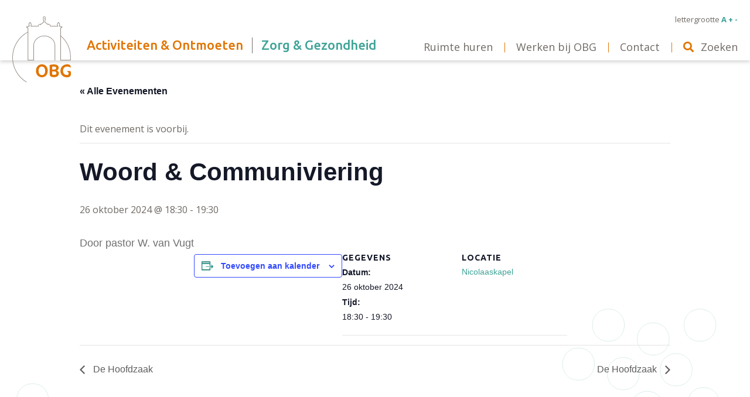

--- FILE ---
content_type: text/html; charset=UTF-8
request_url: https://obg.nu/activiteit/woord-communiviering/
body_size: 19821
content:
<!doctype html>
<!-- //////////////////////////////// -->
<!-- //// Technische realisatie: //// -->
<!-- ////                        //// -->
<!-- ////          Fiks  	     //// -->
<!-- ////   http://www.fiks.io   //// -->
<!-- ////                        //// -->
<!-- ////     Copyright 2026     //// -->
<!-- //////////////////////////////// -->
<html class="no-js" lang="nl-NL">
<head>
	<title>Woord &amp; Communiviering | OBG</title>

	<meta charset="UTF-8"/>
	<meta http-equiv="X-UA-Compatible" content="IE=edge">

	<link rel="shortcut icon" href="https://obg.nu/wp-content/themes/obg/favicon.ico">
<link rel="apple-touch-icon" sizes="180x180" href="https://obg.nu/wp-content/themes/obg/images/icons/apple-touch-icon.png">
<link rel="icon" type="image/png" sizes="32x32" href="https://obg.nu/wp-content/themes/obg/images/icons/favicon-32x32.png">
<link rel="icon" type="image/png" sizes="16x16" href="https://obg.nu/wp-content/themes/obg/images/icons/favicon-16x16.png">
<link rel="manifest" href="https://obg.nu/wp-content/themes/obg/images/icons/site.webmanifest">
<link rel="mask-icon" href="https://obg.nu/wp-content/themes/obg/images/icons/safari-pinned-tab.svg" color="#5bbad5">
<meta name="msapplication-TileColor" content="#da532c">
<meta name="theme-color" content="#ffffff">
	<link rel="alternate" type="application/rss+xml" title="OBG RSS2 Feed"
	      href="https://obg.nu/feed/"/>
	<link rel="pingback" href="https://obg.nu/xmlrpc.php"/>
	<meta name="viewport" content="width=device-width, initial-scale=1, minimal-ui">

	<link rel="preconnect" href="https://fonts.gstatic.com">
	<link href="https://fonts.googleapis.com/css2?family=Open+Sans:wght@300;400;500;700&family=Ubuntu:wght@300;400;500;700&display=swap" rel="stylesheet">

	<script>
		(function(i,s,o,g,r,a,m){i['GoogleAnalyticsObject']=r;i[r]=i[r]||function(){
			(i[r].q=i[r].q||[]).push(arguments)},i[r].l=1*new Date();a=s.createElement(o),
			m=s.getElementsByTagName(o)[0];a.async=1;a.src=g;m.parentNode.insertBefore(a,m)
		})(window,document,'script','//www.google-analytics.com/analytics.js','ga');

		ga('create', 'UA-69625425-1', 'auto');
		ga('send', 'pageview');
	</script>

	<link rel='stylesheet' id='tec-variables-skeleton-css' href='https://obg.nu/wp-content/plugins/the-events-calendar/common/build/css/variables-skeleton.css?ver=6.10.1' type='text/css' media='all' />
<link rel='stylesheet' id='tribe-common-skeleton-style-css' href='https://obg.nu/wp-content/plugins/the-events-calendar/common/build/css/common-skeleton.css?ver=6.10.1' type='text/css' media='all' />
<link rel='stylesheet' id='tribe-events-views-v2-bootstrap-datepicker-styles-css' href='https://obg.nu/wp-content/plugins/the-events-calendar/vendor/bootstrap-datepicker/css/bootstrap-datepicker.standalone.min.css?ver=6.15.13' type='text/css' media='all' />
<link rel='stylesheet' id='tribe-tooltipster-css-css' href='https://obg.nu/wp-content/plugins/the-events-calendar/common/vendor/tooltipster/tooltipster.bundle.min.css?ver=6.10.1' type='text/css' media='all' />
<link rel='stylesheet' id='tribe-events-views-v2-skeleton-css' href='https://obg.nu/wp-content/plugins/the-events-calendar/build/css/views-skeleton.css?ver=6.15.13' type='text/css' media='all' />
<link rel='stylesheet' id='tribe-events-views-v2-print-css' href='https://obg.nu/wp-content/plugins/the-events-calendar/build/css/views-print.css?ver=6.15.13' type='text/css' media='print' />
<link rel='stylesheet' id='tec-variables-full-css' href='https://obg.nu/wp-content/plugins/the-events-calendar/common/build/css/variables-full.css?ver=6.10.1' type='text/css' media='all' />
<link rel='stylesheet' id='tribe-common-full-style-css' href='https://obg.nu/wp-content/plugins/the-events-calendar/common/build/css/common-full.css?ver=6.10.1' type='text/css' media='all' />
<link rel='stylesheet' id='tribe-events-views-v2-full-css' href='https://obg.nu/wp-content/plugins/the-events-calendar/build/css/views-full.css?ver=6.15.13' type='text/css' media='all' />
<link rel='stylesheet' id='tribe-events-pro-views-v2-print-css' href='https://obg.nu/wp-content/plugins/events-calendar-pro/build/css/views-print.css?ver=7.7.11' type='text/css' media='print' />
<meta name='robots' content='index, follow, max-image-preview:large, max-snippet:-1, max-video-preview:-1' />

	<!-- This site is optimized with the Yoast SEO plugin v26.6 - https://yoast.com/wordpress/plugins/seo/ -->
	<link rel="canonical" href="https://obg.nu/activiteit/woord-communiviering/" />
	<meta property="og:locale" content="nl_NL" />
	<meta property="og:type" content="article" />
	<meta property="og:title" content="Woord &amp; Communiviering | OBG" />
	<meta property="og:description" content="Door pastor W. van Vugt" />
	<meta property="og:url" content="https://obg.nu/activiteit/woord-communiviering/" />
	<meta property="og:site_name" content="OBG" />
	<meta name="twitter:card" content="summary_large_image" />
	<meta name="twitter:label1" content="Geschatte leestijd" />
	<meta name="twitter:data1" content="1 minuut" />
	<script type="application/ld+json" class="yoast-schema-graph">{"@context":"https://schema.org","@graph":[{"@type":"WebPage","@id":"https://obg.nu/activiteit/woord-communiviering/","url":"https://obg.nu/activiteit/woord-communiviering/","name":"Woord & Communiviering | OBG","isPartOf":{"@id":"https://obg.nu/#website"},"datePublished":"2024-10-01T12:29:49+00:00","breadcrumb":{"@id":"https://obg.nu/activiteit/woord-communiviering/#breadcrumb"},"inLanguage":"nl-NL","potentialAction":[{"@type":"ReadAction","target":["https://obg.nu/activiteit/woord-communiviering/"]}]},{"@type":"BreadcrumbList","@id":"https://obg.nu/activiteit/woord-communiviering/#breadcrumb","itemListElement":[{"@type":"ListItem","position":1,"name":"Home","item":"https://obg.nu/"},{"@type":"ListItem","position":2,"name":"Evenementen","item":"https://obg.nu/activiteitenkalender/"},{"@type":"ListItem","position":3,"name":"Woord &#038; Communiviering"}]},{"@type":"WebSite","@id":"https://obg.nu/#website","url":"https://obg.nu/","name":"OBG","description":"","potentialAction":[{"@type":"SearchAction","target":{"@type":"EntryPoint","urlTemplate":"https://obg.nu/?s={search_term_string}"},"query-input":{"@type":"PropertyValueSpecification","valueRequired":true,"valueName":"search_term_string"}}],"inLanguage":"nl-NL"},{"@type":"Event","name":"Woord &#038; Communiviering","description":"Door pastor W. van Vugt","url":"https://obg.nu/activiteit/woord-communiviering/","eventAttendanceMode":"https://schema.org/OfflineEventAttendanceMode","eventStatus":"https://schema.org/EventScheduled","startDate":"2024-10-26T18:30:00+02:00","endDate":"2024-10-26T19:30:00+02:00","location":{"@type":"Place","name":"Nicolaaskapel","description":"","url":"https://obg.nu/locatie/nicolaaskapel/","address":{"@type":"PostalAddress"},"telephone":"","sameAs":""},"@id":"https://obg.nu/activiteit/woord-communiviering/#event","mainEntityOfPage":{"@id":"https://obg.nu/activiteit/woord-communiviering/"}}]}</script>
	<!-- / Yoast SEO plugin. -->


<link rel='dns-prefetch' href='//connect.facebook.net' />
<link rel="alternate" type="text/calendar" title="OBG &raquo; iCal Feed" href="https://obg.nu/activiteitenkalender/?ical=1" />
<link rel="alternate" title="oEmbed (JSON)" type="application/json+oembed" href="https://obg.nu/wp-json/oembed/1.0/embed?url=https%3A%2F%2Fobg.nu%2Factiviteit%2Fwoord-communiviering%2F" />
<link rel="alternate" title="oEmbed (XML)" type="text/xml+oembed" href="https://obg.nu/wp-json/oembed/1.0/embed?url=https%3A%2F%2Fobg.nu%2Factiviteit%2Fwoord-communiviering%2F&#038;format=xml" />
<style id='wp-img-auto-sizes-contain-inline-css' type='text/css'>
img:is([sizes=auto i],[sizes^="auto," i]){contain-intrinsic-size:3000px 1500px}
/*# sourceURL=wp-img-auto-sizes-contain-inline-css */
</style>
<link rel='stylesheet' id='tribe-events-full-pro-calendar-style-css' href='https://obg.nu/wp-content/plugins/events-calendar-pro/build/css/tribe-events-pro-full.css?ver=7.7.11' type='text/css' media='all' />
<link rel='stylesheet' id='tribe-events-virtual-single-skeleton-css' href='https://obg.nu/wp-content/plugins/events-calendar-pro/build/css/events-virtual-single-skeleton.css?ver=7.7.11' type='text/css' media='all' />
<link rel='stylesheet' id='tribe-events-virtual-single-full-css' href='https://obg.nu/wp-content/plugins/events-calendar-pro/build/css/events-virtual-single-full.css?ver=7.7.11' type='text/css' media='all' />
<link rel='stylesheet' id='tribe-events-virtual-full-css' href='https://obg.nu/wp-content/plugins/events-calendar-pro/build/css/events-virtual-full.css?ver=7.7.11' type='text/css' media='all' />
<link rel='stylesheet' id='tribe-events-virtual-skeleton-css' href='https://obg.nu/wp-content/plugins/events-calendar-pro/build/css/events-virtual-skeleton.css?ver=7.7.11' type='text/css' media='all' />
<link rel='stylesheet' id='tribe-events-calendar-pro-style-css' href='https://obg.nu/wp-content/plugins/events-calendar-pro/build/css/tribe-events-pro-full.css?ver=7.7.11' type='text/css' media='all' />
<link rel='stylesheet' id='tribe-events-pro-mini-calendar-block-styles-css' href='https://obg.nu/wp-content/plugins/events-calendar-pro/build/css/tribe-events-pro-mini-calendar-block.css?ver=7.7.11' type='text/css' media='all' />
<link rel='stylesheet' id='tec-events-pro-single-css' href='https://obg.nu/wp-content/plugins/events-calendar-pro/build/css/events-single.css?ver=7.7.11' type='text/css' media='all' />
<link rel='stylesheet' id='tribe-events-v2-single-skeleton-css' href='https://obg.nu/wp-content/plugins/the-events-calendar/build/css/tribe-events-single-skeleton.css?ver=6.15.13' type='text/css' media='all' />
<link rel='stylesheet' id='tribe-events-v2-single-skeleton-full-css' href='https://obg.nu/wp-content/plugins/the-events-calendar/build/css/tribe-events-single-full.css?ver=6.15.13' type='text/css' media='all' />
<link rel='stylesheet' id='tribe-events-v2-virtual-single-block-css' href='https://obg.nu/wp-content/plugins/events-calendar-pro/build/css/events-virtual-single-block.css?ver=7.7.11' type='text/css' media='all' />
<link rel='stylesheet' id='tribe-events-virtual-single-v2-skeleton-css' href='https://obg.nu/wp-content/plugins/events-calendar-pro/build/css/events-virtual-single-v2-skeleton.css?ver=7.7.11' type='text/css' media='all' />
<link rel='stylesheet' id='tribe-events-virtual-single-v2-full-css' href='https://obg.nu/wp-content/plugins/events-calendar-pro/build/css/events-virtual-single-v2-full.css?ver=7.7.11' type='text/css' media='all' />
<link rel='stylesheet' id='wp-block-library-css' href='https://obg.nu/wp-includes/css/dist/block-library/style.min.css?ver=6.9' type='text/css' media='all' />
<style id='global-styles-inline-css' type='text/css'>
:root{--wp--preset--aspect-ratio--square: 1;--wp--preset--aspect-ratio--4-3: 4/3;--wp--preset--aspect-ratio--3-4: 3/4;--wp--preset--aspect-ratio--3-2: 3/2;--wp--preset--aspect-ratio--2-3: 2/3;--wp--preset--aspect-ratio--16-9: 16/9;--wp--preset--aspect-ratio--9-16: 9/16;--wp--preset--color--black: #000000;--wp--preset--color--cyan-bluish-gray: #abb8c3;--wp--preset--color--white: #ffffff;--wp--preset--color--pale-pink: #f78da7;--wp--preset--color--vivid-red: #cf2e2e;--wp--preset--color--luminous-vivid-orange: #ff6900;--wp--preset--color--luminous-vivid-amber: #fcb900;--wp--preset--color--light-green-cyan: #7bdcb5;--wp--preset--color--vivid-green-cyan: #00d084;--wp--preset--color--pale-cyan-blue: #8ed1fc;--wp--preset--color--vivid-cyan-blue: #0693e3;--wp--preset--color--vivid-purple: #9b51e0;--wp--preset--gradient--vivid-cyan-blue-to-vivid-purple: linear-gradient(135deg,rgb(6,147,227) 0%,rgb(155,81,224) 100%);--wp--preset--gradient--light-green-cyan-to-vivid-green-cyan: linear-gradient(135deg,rgb(122,220,180) 0%,rgb(0,208,130) 100%);--wp--preset--gradient--luminous-vivid-amber-to-luminous-vivid-orange: linear-gradient(135deg,rgb(252,185,0) 0%,rgb(255,105,0) 100%);--wp--preset--gradient--luminous-vivid-orange-to-vivid-red: linear-gradient(135deg,rgb(255,105,0) 0%,rgb(207,46,46) 100%);--wp--preset--gradient--very-light-gray-to-cyan-bluish-gray: linear-gradient(135deg,rgb(238,238,238) 0%,rgb(169,184,195) 100%);--wp--preset--gradient--cool-to-warm-spectrum: linear-gradient(135deg,rgb(74,234,220) 0%,rgb(151,120,209) 20%,rgb(207,42,186) 40%,rgb(238,44,130) 60%,rgb(251,105,98) 80%,rgb(254,248,76) 100%);--wp--preset--gradient--blush-light-purple: linear-gradient(135deg,rgb(255,206,236) 0%,rgb(152,150,240) 100%);--wp--preset--gradient--blush-bordeaux: linear-gradient(135deg,rgb(254,205,165) 0%,rgb(254,45,45) 50%,rgb(107,0,62) 100%);--wp--preset--gradient--luminous-dusk: linear-gradient(135deg,rgb(255,203,112) 0%,rgb(199,81,192) 50%,rgb(65,88,208) 100%);--wp--preset--gradient--pale-ocean: linear-gradient(135deg,rgb(255,245,203) 0%,rgb(182,227,212) 50%,rgb(51,167,181) 100%);--wp--preset--gradient--electric-grass: linear-gradient(135deg,rgb(202,248,128) 0%,rgb(113,206,126) 100%);--wp--preset--gradient--midnight: linear-gradient(135deg,rgb(2,3,129) 0%,rgb(40,116,252) 100%);--wp--preset--font-size--small: 13px;--wp--preset--font-size--medium: 20px;--wp--preset--font-size--large: 36px;--wp--preset--font-size--x-large: 42px;--wp--preset--spacing--20: 0.44rem;--wp--preset--spacing--30: 0.67rem;--wp--preset--spacing--40: 1rem;--wp--preset--spacing--50: 1.5rem;--wp--preset--spacing--60: 2.25rem;--wp--preset--spacing--70: 3.38rem;--wp--preset--spacing--80: 5.06rem;--wp--preset--shadow--natural: 6px 6px 9px rgba(0, 0, 0, 0.2);--wp--preset--shadow--deep: 12px 12px 50px rgba(0, 0, 0, 0.4);--wp--preset--shadow--sharp: 6px 6px 0px rgba(0, 0, 0, 0.2);--wp--preset--shadow--outlined: 6px 6px 0px -3px rgb(255, 255, 255), 6px 6px rgb(0, 0, 0);--wp--preset--shadow--crisp: 6px 6px 0px rgb(0, 0, 0);}:where(.is-layout-flex){gap: 0.5em;}:where(.is-layout-grid){gap: 0.5em;}body .is-layout-flex{display: flex;}.is-layout-flex{flex-wrap: wrap;align-items: center;}.is-layout-flex > :is(*, div){margin: 0;}body .is-layout-grid{display: grid;}.is-layout-grid > :is(*, div){margin: 0;}:where(.wp-block-columns.is-layout-flex){gap: 2em;}:where(.wp-block-columns.is-layout-grid){gap: 2em;}:where(.wp-block-post-template.is-layout-flex){gap: 1.25em;}:where(.wp-block-post-template.is-layout-grid){gap: 1.25em;}.has-black-color{color: var(--wp--preset--color--black) !important;}.has-cyan-bluish-gray-color{color: var(--wp--preset--color--cyan-bluish-gray) !important;}.has-white-color{color: var(--wp--preset--color--white) !important;}.has-pale-pink-color{color: var(--wp--preset--color--pale-pink) !important;}.has-vivid-red-color{color: var(--wp--preset--color--vivid-red) !important;}.has-luminous-vivid-orange-color{color: var(--wp--preset--color--luminous-vivid-orange) !important;}.has-luminous-vivid-amber-color{color: var(--wp--preset--color--luminous-vivid-amber) !important;}.has-light-green-cyan-color{color: var(--wp--preset--color--light-green-cyan) !important;}.has-vivid-green-cyan-color{color: var(--wp--preset--color--vivid-green-cyan) !important;}.has-pale-cyan-blue-color{color: var(--wp--preset--color--pale-cyan-blue) !important;}.has-vivid-cyan-blue-color{color: var(--wp--preset--color--vivid-cyan-blue) !important;}.has-vivid-purple-color{color: var(--wp--preset--color--vivid-purple) !important;}.has-black-background-color{background-color: var(--wp--preset--color--black) !important;}.has-cyan-bluish-gray-background-color{background-color: var(--wp--preset--color--cyan-bluish-gray) !important;}.has-white-background-color{background-color: var(--wp--preset--color--white) !important;}.has-pale-pink-background-color{background-color: var(--wp--preset--color--pale-pink) !important;}.has-vivid-red-background-color{background-color: var(--wp--preset--color--vivid-red) !important;}.has-luminous-vivid-orange-background-color{background-color: var(--wp--preset--color--luminous-vivid-orange) !important;}.has-luminous-vivid-amber-background-color{background-color: var(--wp--preset--color--luminous-vivid-amber) !important;}.has-light-green-cyan-background-color{background-color: var(--wp--preset--color--light-green-cyan) !important;}.has-vivid-green-cyan-background-color{background-color: var(--wp--preset--color--vivid-green-cyan) !important;}.has-pale-cyan-blue-background-color{background-color: var(--wp--preset--color--pale-cyan-blue) !important;}.has-vivid-cyan-blue-background-color{background-color: var(--wp--preset--color--vivid-cyan-blue) !important;}.has-vivid-purple-background-color{background-color: var(--wp--preset--color--vivid-purple) !important;}.has-black-border-color{border-color: var(--wp--preset--color--black) !important;}.has-cyan-bluish-gray-border-color{border-color: var(--wp--preset--color--cyan-bluish-gray) !important;}.has-white-border-color{border-color: var(--wp--preset--color--white) !important;}.has-pale-pink-border-color{border-color: var(--wp--preset--color--pale-pink) !important;}.has-vivid-red-border-color{border-color: var(--wp--preset--color--vivid-red) !important;}.has-luminous-vivid-orange-border-color{border-color: var(--wp--preset--color--luminous-vivid-orange) !important;}.has-luminous-vivid-amber-border-color{border-color: var(--wp--preset--color--luminous-vivid-amber) !important;}.has-light-green-cyan-border-color{border-color: var(--wp--preset--color--light-green-cyan) !important;}.has-vivid-green-cyan-border-color{border-color: var(--wp--preset--color--vivid-green-cyan) !important;}.has-pale-cyan-blue-border-color{border-color: var(--wp--preset--color--pale-cyan-blue) !important;}.has-vivid-cyan-blue-border-color{border-color: var(--wp--preset--color--vivid-cyan-blue) !important;}.has-vivid-purple-border-color{border-color: var(--wp--preset--color--vivid-purple) !important;}.has-vivid-cyan-blue-to-vivid-purple-gradient-background{background: var(--wp--preset--gradient--vivid-cyan-blue-to-vivid-purple) !important;}.has-light-green-cyan-to-vivid-green-cyan-gradient-background{background: var(--wp--preset--gradient--light-green-cyan-to-vivid-green-cyan) !important;}.has-luminous-vivid-amber-to-luminous-vivid-orange-gradient-background{background: var(--wp--preset--gradient--luminous-vivid-amber-to-luminous-vivid-orange) !important;}.has-luminous-vivid-orange-to-vivid-red-gradient-background{background: var(--wp--preset--gradient--luminous-vivid-orange-to-vivid-red) !important;}.has-very-light-gray-to-cyan-bluish-gray-gradient-background{background: var(--wp--preset--gradient--very-light-gray-to-cyan-bluish-gray) !important;}.has-cool-to-warm-spectrum-gradient-background{background: var(--wp--preset--gradient--cool-to-warm-spectrum) !important;}.has-blush-light-purple-gradient-background{background: var(--wp--preset--gradient--blush-light-purple) !important;}.has-blush-bordeaux-gradient-background{background: var(--wp--preset--gradient--blush-bordeaux) !important;}.has-luminous-dusk-gradient-background{background: var(--wp--preset--gradient--luminous-dusk) !important;}.has-pale-ocean-gradient-background{background: var(--wp--preset--gradient--pale-ocean) !important;}.has-electric-grass-gradient-background{background: var(--wp--preset--gradient--electric-grass) !important;}.has-midnight-gradient-background{background: var(--wp--preset--gradient--midnight) !important;}.has-small-font-size{font-size: var(--wp--preset--font-size--small) !important;}.has-medium-font-size{font-size: var(--wp--preset--font-size--medium) !important;}.has-large-font-size{font-size: var(--wp--preset--font-size--large) !important;}.has-x-large-font-size{font-size: var(--wp--preset--font-size--x-large) !important;}
/*# sourceURL=global-styles-inline-css */
</style>

<style id='classic-theme-styles-inline-css' type='text/css'>
/*! This file is auto-generated */
.wp-block-button__link{color:#fff;background-color:#32373c;border-radius:9999px;box-shadow:none;text-decoration:none;padding:calc(.667em + 2px) calc(1.333em + 2px);font-size:1.125em}.wp-block-file__button{background:#32373c;color:#fff;text-decoration:none}
/*# sourceURL=/wp-includes/css/classic-themes.min.css */
</style>
<link rel='stylesheet' id='tribe-events-v2-single-blocks-css' href='https://obg.nu/wp-content/plugins/the-events-calendar/build/css/tribe-events-single-blocks.css?ver=6.15.13' type='text/css' media='all' />
<link rel='stylesheet' id='tribe-events-block-event-venue-css' href='https://obg.nu/wp-content/plugins/the-events-calendar/build/event-venue/frontend.css?ver=6.15.13' type='text/css' media='all' />
<link rel='stylesheet' id='app-css' href='https://obg.nu/wp-content/themes/obg/dist/css/app.min.css?ver=1621515588' type='text/css' media='all' />
<script type="text/javascript" src="https://obg.nu/wp-includes/js/jquery/jquery.min.js?ver=3.7.1" id="jquery-core-js"></script>
<script type="text/javascript" src="https://obg.nu/wp-includes/js/jquery/jquery-migrate.min.js?ver=3.4.1" id="jquery-migrate-js"></script>
<script type="text/javascript" src="https://obg.nu/wp-content/plugins/the-events-calendar/common/build/js/tribe-common.js?ver=9c44e11f3503a33e9540" id="tribe-common-js"></script>
<script type="text/javascript" src="https://obg.nu/wp-content/plugins/the-events-calendar/build/js/views/breakpoints.js?ver=4208de2df2852e0b91ec" id="tribe-events-views-v2-breakpoints-js"></script>
<script type="text/javascript" src="https://obg.nu/wp-content/themes/obg/js/lib/modernizr.min.js?ver=1.0.0" id="modernizr-js"></script>
<link rel="https://api.w.org/" href="https://obg.nu/wp-json/" /><link rel="alternate" title="JSON" type="application/json" href="https://obg.nu/wp-json/wp/v2/tribe_events/15719" /><meta name="tec-api-version" content="v1"><meta name="tec-api-origin" content="https://obg.nu"><link rel="alternate" href="https://obg.nu/wp-json/tribe/events/v1/events/15719" /></head>
<body data-rsssl=1 itemscope itemtype="http://schema.org/WebPage" class="wp-singular tribe_events-template-default single single-tribe_events postid-15719 wp-theme-obg tribe-events-page-template tribe-no-js tribe-filter-live events-single tribe-events-style-full tribe-events-style-theme">
    <div class="svg-definitions">
        <svg xmlns="http://www.w3.org/2000/svg" xmlns:xlink="http://www.w3.org/1999/xlink"><symbol viewBox="0 0 22.125 41.836" id="arrow_left" xmlns="http://www.w3.org/2000/svg"><defs><style>.acls-1{fill:none;stroke:#fff;stroke-width:2px}</style></defs><g id="aGroup_3463" data-name="Group 3463" transform="translate(.707 .707)"><path id="aLine_45" data-name="Line 45" class="acls-1" d="M0 20.711L20.711 0"/><path id="aLine_46" data-name="Line 46" class="acls-1" transform="translate(0 19.711)" d="M20.711 20.711L0 0"/></g></symbol><symbol viewBox="0 0 22.158 42.819" id="arrow_right" xmlns="http://www.w3.org/2000/svg"><defs><style>.bcls-1{fill:none;stroke:#fff;stroke-width:2px}</style></defs><g id="bGroup_3466" data-name="Group 3466" transform="translate(.724 .69)"><path id="bPath_7022" data-name="Path 7022" class="bcls-1" d="M20.711 21.711L0 0"/><path id="bLine_46" data-name="Line 46" class="bcls-1" transform="translate(0 20.711)" d="M0 20.711L20.711 0"/></g></symbol><symbol viewBox="0 0 296.967 18.481" id="payoff" xmlns="http://www.w3.org/2000/svg"><g data-name="Group 3578"><g data-name="Group 3574" fill="#3ea397"><path data-name="Path 7036" d="M11.022 8.433q-.685 1.66-1.516 3.475a30.39 30.39 0 01-1.981 3.63h-.266a2.645 2.645 0 01-1.239-.288 2.481 2.481 0 01-.952-.929 30.227 30.227 0 01-1.7-3.165q-.8-1.7-1.461-3.519T.756 3.952A34.321 34.321 0 01.004.267h1.748A1.79 1.79 0 013.08.755a2.084 2.084 0 01.6 1.172q.178 1.041.432 2.1t.608 2.2q.354 1.141.852 2.4t1.157 2.685a44.883 44.883 0 002.08-5.39A38.193 38.193 0 0010.114.267h1.682a1.35 1.35 0 01.93.333 1.229 1.229 0 01.376.973 5.484 5.484 0 01-.188 1.085q-.188.774-.487 1.758t-.664 2.048q-.365 1.061-.741 1.969z"/><path data-name="Path 7037" d="M28.484 7.618a10.239 10.239 0 01-.486 3.209 7.38 7.38 0 01-1.417 2.557 6.625 6.625 0 01-2.28 1.693 7.3 7.3 0 01-3.076.62 6.675 6.675 0 01-4.9-2.1 7.241 7.241 0 01-1.483-2.4 8.564 8.564 0 01-.543-3.11 10.387 10.387 0 01.487-3.253 7.369 7.369 0 011.416-2.557 6.392 6.392 0 012.28-1.671 7.52 7.52 0 013.077-.6 6.972 6.972 0 012.634.51 6.359 6.359 0 012.212 1.494 7.286 7.286 0 011.516 2.4 8.613 8.613 0 01.563 3.208zm-3.121.421a6.339 6.339 0 00-1.073-4.017 3.654 3.654 0 00-3.021-1.339 3.594 3.594 0 00-1.549.333 3.355 3.355 0 00-1.217.973 4.782 4.782 0 00-.8 1.561 6.88 6.88 0 00-.288 2.069q0 5.444 4.1 5.445a3.467 3.467 0 002.811-1.25 5.8 5.8 0 001.037-3.779z"/><path data-name="Path 7038" d="M41.299 13.656a2.073 2.073 0 01-.144.808 1.316 1.316 0 01-.509.586 2.748 2.748 0 01-1.007.366 9.1 9.1 0 01-1.638.122h-1.616a5.57 5.57 0 01-4.217-1.494 6.16 6.16 0 01-1.427-4.416v-2.81q0-1.085.077-2.214t.211-2.058a2.646 2.646 0 01.785-1.815 2.467 2.467 0 011.539-.465h7.923v1.019q0 1.592-2.036 1.593h-5.2q-.066.421-.1.885l-.066.941c-.022.318-.037.623-.044.918s-.011.561-.011.8h5.843v1.085a1.222 1.222 0 01-.454 1.073 2.411 2.411 0 01-1.383.321H33.82v.885a6.324 6.324 0 00.166 1.6 1.9 1.9 0 00.553.952 2.085 2.085 0 001 .464 7.7 7.7 0 001.494.122h.974q.841 0 1.671-.077a13.923 13.923 0 001.648-.254z"/><path data-name="Path 7039" d="M53.228 13.368a2.646 2.646 0 01-.144.907 1.56 1.56 0 01-.5.686 2.483 2.483 0 01-.974.443 6.508 6.508 0 01-1.549.155h-1.173a5.53 5.53 0 01-4.106-1.439 5.691 5.691 0 01-1.427-4.183V.265h1.239q1.881 0 1.881 2.214v7.259a7.432 7.432 0 00.121 1.46 2.2 2.2 0 00.432.975 1.717 1.717 0 00.852.541 4.889 4.889 0 001.406.166h.775a8.693 8.693 0 001.914-.188 8.035 8.035 0 001.251-.366z"/><path data-name="Path 7040" d="M65.662 11.354a5.428 5.428 0 01-.266 1.726 3.591 3.591 0 01-.819 1.372 3.864 3.864 0 01-1.406.908 5.585 5.585 0 01-2.025.331 3.6 3.6 0 01-2.036-.52 1.479 1.479 0 01-.775-1.229v-1.394h.111a3.362 3.362 0 00.985.354 6.058 6.058 0 001.294.133 1.967 1.967 0 001.461-.443 1.938 1.938 0 00.42-1.372V.266h1.018a1.81 1.81 0 012.036 2.059z"/><path data-name="Path 7041" d="M78.768 13.656a2.087 2.087 0 01-.144.808 1.317 1.317 0 01-.509.586 2.753 2.753 0 01-1.007.366 9.1 9.1 0 01-1.638.122h-1.616a5.57 5.57 0 01-4.216-1.494 6.16 6.16 0 01-1.427-4.416v-2.81q0-1.085.077-2.214t.211-2.058a2.646 2.646 0 01.785-1.815 2.468 2.468 0 011.539-.465h7.923v1.019q0 1.592-2.036 1.593h-5.2q-.066.421-.1.885t-.066.941q-.033.475-.044.918t-.011.8h5.843v1.085a1.222 1.222 0 01-.454 1.073 2.411 2.411 0 01-1.383.321h-4.008v.885a6.292 6.292 0 00.166 1.6 1.9 1.9 0 00.553.952 2.085 2.085 0 001 .464 7.7 7.7 0 001.494.122h.974q.841 0 1.671-.077a13.925 13.925 0 001.648-.254z"/><path data-name="Path 7042" d="M97.732 11.908a4.537 4.537 0 01-.254 1.56 2.78 2.78 0 01-.852 1.2 4.109 4.109 0 01-1.561.763 9.08 9.08 0 01-2.379.266 7.9 7.9 0 01-2.877-.531 7.221 7.221 0 01-2.412-1.526 7.421 7.421 0 01-1.66-2.412 7.87 7.87 0 01-.62-3.187 8.664 8.664 0 01.564-3.143 7.338 7.338 0 011.638-2.545A7.768 7.768 0 0189.931.638a9.116 9.116 0 013.485-.631 5.572 5.572 0 011.826.266 3.823 3.823 0 011.262.7 2.847 2.847 0 01.741.962 2.534 2.534 0 01.243 1.062v1.04h-.111a5.136 5.136 0 00-1.948-.962 8.925 8.925 0 00-2.368-.321 5.069 5.069 0 00-1.948.364 4.559 4.559 0 00-1.527 1.019 4.605 4.605 0 00-1 1.538 5.2 5.2 0 00-.354 1.948 7.192 7.192 0 00.366 2.446 4.343 4.343 0 001.017 1.648 4 4 0 001.528.941 5.81 5.81 0 001.892.3 2.009 2.009 0 001.45-.388 1.471 1.471 0 00.365-1.052v-1.217a9.917 9.917 0 00-.077-1.306q-.078-.575-.144-.908h1.549a1.515 1.515 0 011.1.443 1.321 1.321 0 01.453.952z"/><path data-name="Path 7043" d="M113.78 7.618a10.241 10.241 0 01-.487 3.209 7.367 7.367 0 01-1.416 2.557 6.632 6.632 0 01-2.28 1.693 7.3 7.3 0 01-3.076.62 6.675 6.675 0 01-4.9-2.1 7.242 7.242 0 01-1.483-2.4 8.564 8.564 0 01-.543-3.11 10.365 10.365 0 01.487-3.253 7.356 7.356 0 011.416-2.557 6.386 6.386 0 012.28-1.671 7.516 7.516 0 013.076-.6 6.967 6.967 0 012.634.51 6.356 6.356 0 012.213 1.494 7.3 7.3 0 011.516 2.4 8.6 8.6 0 01.563 3.208zm-3.121.421a6.335 6.335 0 00-1.074-4.017 3.652 3.652 0 00-3.021-1.339 3.592 3.592 0 00-1.549.333 3.349 3.349 0 00-1.217.973 4.771 4.771 0 00-.8 1.561 6.905 6.905 0 00-.288 2.069q0 5.444 4.094 5.445a3.465 3.465 0 002.811-1.25 5.8 5.8 0 001.044-3.779z"/><path data-name="Path 7044" d="M126.595 13.656a2.074 2.074 0 01-.144.808 1.328 1.328 0 01-.508.586 2.768 2.768 0 01-1.007.366 9.1 9.1 0 01-1.639.122h-1.616a5.568 5.568 0 01-4.216-1.494 6.16 6.16 0 01-1.428-4.416v-2.81q0-1.085.078-2.214t.209-2.058a2.649 2.649 0 01.786-1.815 2.469 2.469 0 011.539-.465h7.922v1.019q0 1.592-2.035 1.593h-5.2q-.067.421-.1.885t-.067.941c-.022.317-.038.623-.044.918s-.011.561-.011.8h5.843v1.085a1.221 1.221 0 01-.453 1.073 2.41 2.41 0 01-1.384.321h-4.006v.885a6.288 6.288 0 00.166 1.6 1.91 1.91 0 00.553.952 2.08 2.08 0 001 .464 7.706 7.706 0 001.5.122h.973q.842 0 1.671-.077a13.926 13.926 0 001.65-.254z"/><path data-name="Path 7045" d="M140.98 7.613a9.167 9.167 0 01-.53 3.176 7.784 7.784 0 01-1.472 2.512 6.786 6.786 0 01-2.213 1.659 6.394 6.394 0 01-2.756.6h-1.261a5.26 5.26 0 01-3.066-.8 2.912 2.912 0 01-1.14-2.568V.792a4.414 4.414 0 01.731-.21c.309-.067.638-.129.984-.189s.7-.1 1.051-.133.679-.044.974-.044h1.572a7.793 7.793 0 012.578.443 6.746 6.746 0 012.291 1.349 6.655 6.655 0 011.638 2.3 8.077 8.077 0 01.619 3.305zm-3.1.421a7.006 7.006 0 00-.332-2.247 4.763 4.763 0 00-.929-1.659 3.856 3.856 0 00-1.428-1.019 4.7 4.7 0 00-1.8-.343h-.664a2.846 2.846 0 00-.564.056c-.184.037-.38.07-.587.1v8.7a1.251 1.251 0 00.344.974 1.769 1.769 0 001.185.309h.509a3.921 3.921 0 001.715-.376 4.114 4.114 0 001.35-1.03 4.851 4.851 0 00.885-1.538 5.6 5.6 0 00.318-1.927z"/><path data-name="Path 7046" d="M146.669 14.675a4.305 4.305 0 01-.908 2.633 3.367 3.367 0 01-.985.852 2.4 2.4 0 01-1.206.322h-.6v-.132a3.2 3.2 0 00.73-1.107 3.131 3.131 0 00.289-1.172 1.35 1.35 0 00-.354-1 3.293 3.293 0 01-.421-.509 1.4 1.4 0 01-.177-.775 1.567 1.567 0 01.486-1.162 1.831 1.831 0 012.623.166 2.933 2.933 0 01.523 1.884z"/><path data-name="Path 7047" d="M164.172 8.433q-.686 1.66-1.516 3.475a30.475 30.475 0 01-1.98 3.63h-.266a2.645 2.645 0 01-1.24-.288 2.481 2.481 0 01-.952-.929 30.35 30.35 0 01-1.7-3.165q-.8-1.7-1.461-3.519t-1.152-3.685a34.34 34.34 0 01-.752-3.685h1.748a1.792 1.792 0 011.328.488 2.088 2.088 0 01.6 1.172q.177 1.041.432 2.1t.608 2.2q.353 1.141.852 2.4t1.161 2.685a45.016 45.016 0 002.08-5.39 38.3 38.3 0 001.31-5.656h1.681a1.352 1.352 0 01.93.333 1.226 1.226 0 01.376.973 5.479 5.479 0 01-.188 1.085q-.188.774-.487 1.758t-.664 2.048q-.368 1.062-.748 1.97z"/><path data-name="Path 7048" d="M181.638 7.618a10.24 10.24 0 01-.486 3.209 7.369 7.369 0 01-1.417 2.557 6.631 6.631 0 01-2.279 1.693 7.307 7.307 0 01-3.077.62 6.675 6.675 0 01-4.9-2.1 7.242 7.242 0 01-1.483-2.4 8.564 8.564 0 01-.543-3.11 10.367 10.367 0 01.488-3.253 7.354 7.354 0 011.416-2.557 6.387 6.387 0 012.28-1.671 7.513 7.513 0 013.076-.6 6.97 6.97 0 012.634.51 6.353 6.353 0 012.213 1.494 7.287 7.287 0 011.516 2.4 8.613 8.613 0 01.562 3.208zm-3.121.421a6.339 6.339 0 00-1.073-4.021 3.653 3.653 0 00-3.021-1.339 3.592 3.592 0 00-1.549.333 3.343 3.343 0 00-1.217.973 4.772 4.772 0 00-.8 1.561 6.907 6.907 0 00-.288 2.069q0 5.444 4.1 5.445a3.464 3.464 0 002.81-1.25 5.8 5.8 0 001.038-3.775z"/><path data-name="Path 7049" d="M194.455 13.656a2.071 2.071 0 01-.144.808 1.32 1.32 0 01-.509.586 2.749 2.749 0 01-1.007.366 9.1 9.1 0 01-1.638.122h-1.616a5.57 5.57 0 01-4.217-1.494 6.16 6.16 0 01-1.427-4.416v-2.81q0-1.085.078-2.214t.21-2.058a2.646 2.646 0 01.785-1.815 2.468 2.468 0 011.539-.465h7.923v1.019q0 1.592-2.036 1.593h-5.2q-.066.421-.1.885t-.067.941c-.021.317-.037.623-.044.918s-.011.561-.011.8h5.843v1.085a1.223 1.223 0 01-.453 1.073 2.414 2.414 0 01-1.384.321h-4.006v.885a6.291 6.291 0 00.166 1.6 1.9 1.9 0 00.554.952 2.079 2.079 0 001 .464 7.7 7.7 0 001.494.122h.974q.841 0 1.671-.077a13.9 13.9 0 001.649-.254z"/><path data-name="Path 7050" d="M206.381 13.368a2.666 2.666 0 01-.143.907 1.551 1.551 0 01-.5.686 2.474 2.474 0 01-.973.443 6.514 6.514 0 01-1.549.155h-1.174a5.528 5.528 0 01-4.105-1.439 5.691 5.691 0 01-1.428-4.183V.265h1.24q1.879 0 1.88 2.214v7.259a7.417 7.417 0 00.122 1.46 2.2 2.2 0 00.432.975 1.714 1.714 0 00.852.541 4.883 4.883 0 001.4.166h.775a8.7 8.7 0 001.914-.188 8 8 0 001.25-.366z"/><path data-name="Path 7051" d="M218.819 11.354a5.426 5.426 0 01-.266 1.726 3.587 3.587 0 01-.818 1.372 3.871 3.871 0 01-1.406.908 5.589 5.589 0 01-2.026.331 3.594 3.594 0 01-2.035-.52 1.479 1.479 0 01-.774-1.229v-1.394h.111a3.347 3.347 0 00.984.354 6.062 6.062 0 001.294.133 1.964 1.964 0 001.461-.443 1.934 1.934 0 00.421-1.372V.266h1.018a1.809 1.809 0 012.036 2.059z"/><path data-name="Path 7052" d="M231.922 13.656a2.088 2.088 0 01-.144.808 1.326 1.326 0 01-.509.586 2.758 2.758 0 01-1.007.366 9.105 9.105 0 01-1.638.122h-1.616a5.569 5.569 0 01-4.216-1.494 6.16 6.16 0 01-1.427-4.416v-2.81q0-1.085.077-2.214t.21-2.058a2.644 2.644 0 01.786-1.815 2.466 2.466 0 011.538-.465h7.924v1.019q0 1.592-2.037 1.593h-5.2q-.066.421-.1.885t-.067.941q-.033.475-.044.918t-.011.8h5.843v1.085a1.223 1.223 0 01-.453 1.073 2.411 2.411 0 01-1.383.321h-4.007v.885a6.29 6.29 0 00.166 1.6 1.9 1.9 0 00.553.952 2.08 2.08 0 001 .464 7.69 7.69 0 001.494.122h.975q.841 0 1.671-.077a13.9 13.9 0 001.648-.254z"/><path data-name="Path 7053" d="M249.473 1.218a1.382 1.382 0 01-.144.576 1.949 1.949 0 01-.387.553 2.188 2.188 0 01-.576.41 1.565 1.565 0 01-.708.166h-2.789v12.5h-1.217a1.8 1.8 0 01-1.317-.509 2.044 2.044 0 01-.521-1.526V2.923h-4.359v-1a1.623 1.623 0 01.11-.564 1.581 1.581 0 01.343-.543 1.809 1.809 0 01.575-.4 1.947 1.947 0 01.807-.156h10.182z"/><path data-name="Path 7054" d="M261.955 15.426a1.742 1.742 0 01-1.217-.52 1.983 1.983 0 01-.553-1.516V8.919h-6.109v6.507h-1.173a1.8 1.8 0 01-1.306-.52 2.028 2.028 0 01-.531-1.516V.266h1.483a1.391 1.391 0 011.074.476 1.61 1.61 0 01.432 1.117v4.516h6.131V.266h1.372a1.594 1.594 0 01.575.111 1.638 1.638 0 01.9.83 1.494 1.494 0 01.143.653v13.567z"/><path data-name="Path 7055" d="M278.155 8.588a7.916 7.916 0 01-1.571 5.224 5.932 5.932 0 01-4.825 1.881 6.574 6.574 0 01-2.49-.453 5.091 5.091 0 01-1.9-1.328 6.1 6.1 0 01-1.217-2.148 9.055 9.055 0 01-.431-2.91V.267h1.173a1.785 1.785 0 01.7.144 1.6 1.6 0 01.608.464 2.372 2.372 0 01.421.853 4.841 4.841 0 01.155 1.328v5.6a5.35 5.35 0 00.763 3.176 2.949 2.949 0 002.535 1.03 2.608 2.608 0 002.324-1.04 5.439 5.439 0 00.708-3.055v-8.5h1.151a1.68 1.68 0 011.383.653 3.271 3.271 0 01.52 2.047z"/><path data-name="Path 7056" d="M282.625 15.426a1.772 1.772 0 01-.663-.132 1.812 1.812 0 01-.587-.377 1.888 1.888 0 01-.42-.62 2.163 2.163 0 01-.166-.885V.266h1.372a1.6 1.6 0 011.1.443 1.794 1.794 0 01.377.52 1.5 1.5 0 01.143.653v13.544z"/><path data-name="Path 7057" d="M296.967 10.734a5.262 5.262 0 01-.376 2.037 4.243 4.243 0 01-1.107 1.56 5.029 5.029 0 01-1.793 1.007 7.7 7.7 0 01-2.435.354 6.008 6.008 0 01-3.463-.819 2.531 2.531 0 01-1.162-2.169v-1.35h.066a7.318 7.318 0 001.8 1.162 5.732 5.732 0 002.423.475 3.8 3.8 0 002.357-.543 1.785 1.785 0 00.653-1.449 1.918 1.918 0 00-.111-.686 1.231 1.231 0 00-.487-.543 4.256 4.256 0 00-1.1-.475q-.72-.221-1.915-.486a6.271 6.271 0 01-2.988-1.384 3.262 3.262 0 01-1.04-2.512 4.539 4.539 0 01.388-1.838 4.765 4.765 0 011.117-1.571 5.462 5.462 0 011.793-1.1 6.594 6.594 0 012.391-.41 8.046 8.046 0 012.2.254 4.393 4.393 0 011.405.653 2.2 2.2 0 01.742.9 2.472 2.472 0 01.21.962v1.394h-.089a5.144 5.144 0 00-3.939-1.483 4.343 4.343 0 00-2.49.531 1.674 1.674 0 00-.719 1.417 1.288 1.288 0 00.155.62 1.484 1.484 0 00.553.531 5.158 5.158 0 001.084.464 17.239 17.239 0 001.749.443 5.991 5.991 0 013.1 1.483 3.53 3.53 0 011.028 2.571z"/></g></g></symbol><symbol viewBox="0 0 129.426 33.793" id="payoff_mobile" xmlns="http://www.w3.org/2000/svg"><g data-name="Group 3581"><g data-name="Group 3549" fill="#3ea397"><path data-name="Path 7036" d="M9.447 7.228q-.587 1.423-1.3 2.979a26.044 26.044 0 01-1.7 3.111h-.228a2.266 2.266 0 01-1.062-.247 2.127 2.127 0 01-.816-.8 25.9 25.9 0 01-1.46-2.713q-.684-1.46-1.253-3.016T.642 3.384A29.411 29.411 0 01-.003.225h1.5a1.534 1.534 0 011.138.418 1.786 1.786 0 01.512 1q.152.892.37 1.8t.521 1.887q.3.978.731 2.059t1 2.3A38.463 38.463 0 007.552 5.07 32.734 32.734 0 008.671.223h1.442a1.157 1.157 0 01.8.285 1.053 1.053 0 01.322.834 4.7 4.7 0 01-.161.93q-.162.664-.417 1.507t-.569 1.756q-.319.915-.641 1.693z"/><path data-name="Path 7037" d="M24.414 6.525a8.776 8.776 0 01-.417 2.75 6.326 6.326 0 01-1.215 2.191 5.679 5.679 0 01-1.954 1.451 6.257 6.257 0 01-2.637.531 5.721 5.721 0 01-4.2-1.8A6.207 6.207 0 0112.72 9.59a7.34 7.34 0 01-.465-2.665 8.9 8.9 0 01.417-2.788 6.316 6.316 0 011.214-2.191A5.479 5.479 0 0115.84.514a6.445 6.445 0 012.637-.513 5.976 5.976 0 012.257.437 5.451 5.451 0 011.9 1.28 6.245 6.245 0 011.3 2.058 7.382 7.382 0 01.48 2.749zm-2.675.361a5.433 5.433 0 00-.92-3.443 3.132 3.132 0 00-2.59-1.148 3.081 3.081 0 00-1.328.285 2.875 2.875 0 00-1.043.834 4.1 4.1 0 00-.682 1.338 5.9 5.9 0 00-.247 1.773q0 4.666 3.51 4.666a2.971 2.971 0 002.409-1.072 4.974 4.974 0 00.892-3.233z"/><path data-name="Path 7038" d="M35.396 11.704a1.776 1.776 0 01-.124.693 1.128 1.128 0 01-.436.5 2.355 2.355 0 01-.863.313 7.8 7.8 0 01-1.4.1h-1.385a4.774 4.774 0 01-3.614-1.281 5.28 5.28 0 01-1.223-3.785V5.836q0-.93.066-1.9t.18-1.764A2.268 2.268 0 0127.27.617a2.115 2.115 0 011.319-.4h6.791v.873q0 1.365-1.745 1.365h-4.458q-.057.361-.086.759l-.056.806c-.018.272-.032.534-.038.787s-.01.481-.01.683h5.008v.93a1.047 1.047 0 01-.389.92 2.067 2.067 0 01-1.185.275h-3.433v.758a5.421 5.421 0 00.142 1.376 1.632 1.632 0 00.474.816 1.787 1.787 0 00.854.4 6.6 6.6 0 001.281.1h.835q.72 0 1.432-.066a11.949 11.949 0 001.413-.218z"/><path data-name="Path 7039" d="M45.621 11.458a2.269 2.269 0 01-.124.778 1.338 1.338 0 01-.426.588 2.129 2.129 0 01-.835.379 5.577 5.577 0 01-1.328.133h-1.005a4.74 4.74 0 01-3.519-1.233 4.878 4.878 0 01-1.223-3.585V.228h1.062q1.612 0 1.612 1.9V8.35a6.374 6.374 0 00.1 1.251 1.884 1.884 0 00.37.835 1.472 1.472 0 00.73.464 4.191 4.191 0 001.2.143h.664a7.452 7.452 0 001.641-.161 6.884 6.884 0 001.072-.313z"/><path data-name="Path 7040" d="M56.281 9.731a4.652 4.652 0 01-.228 1.48 3.077 3.077 0 01-.7 1.176 3.312 3.312 0 01-1.2.778 4.787 4.787 0 01-1.735.284 3.082 3.082 0 01-1.745-.445 1.268 1.268 0 01-.664-1.053v-1.2h.095a2.882 2.882 0 00.844.3 5.192 5.192 0 001.109.114 1.686 1.686 0 001.252-.379 1.661 1.661 0 00.36-1.176V.22h.873a1.551 1.551 0 011.745 1.765z"/><path data-name="Path 7041" d="M67.512 11.704a1.788 1.788 0 01-.124.693 1.129 1.129 0 01-.436.5 2.359 2.359 0 01-.863.313 7.8 7.8 0 01-1.4.1h-1.385a4.774 4.774 0 01-3.614-1.281 5.28 5.28 0 01-1.223-3.785V5.836q0-.93.066-1.9t.18-1.764a2.268 2.268 0 01.673-1.555 2.115 2.115 0 011.319-.4h6.791v.873q0 1.365-1.745 1.365H61.29q-.057.361-.086.759t-.057.806q-.028.408-.038.787t-.009.683h5.008v.93a1.047 1.047 0 01-.389.92 2.067 2.067 0 01-1.185.275h-3.433v.758a5.394 5.394 0 00.142 1.376 1.632 1.632 0 00.474.816 1.787 1.787 0 00.854.4 6.6 6.6 0 001.281.1h.835q.721 0 1.433-.066a11.952 11.952 0 001.413-.218z"/><path data-name="Path 7042" d="M83.769 10.206a3.89 3.89 0 01-.218 1.337 2.382 2.382 0 01-.731 1.024 3.522 3.522 0 01-1.338.654 7.785 7.785 0 01-2.039.228 6.774 6.774 0 01-2.466-.455 6.189 6.189 0 01-2.068-1.308 6.36 6.36 0 01-1.423-2.068 6.746 6.746 0 01-.531-2.732 7.426 7.426 0 01.483-2.694 6.29 6.29 0 011.4-2.182A6.659 6.659 0 0177.076.54a7.812 7.812 0 012.987-.541 4.776 4.776 0 011.565.228 3.277 3.277 0 011.082.6 2.44 2.44 0 01.635.825 2.172 2.172 0 01.209.911v.891h-.085a4.4 4.4 0 00-1.669-.825 7.649 7.649 0 00-2.03-.275 4.344 4.344 0 00-1.669.312 3.881 3.881 0 00-2.162 2.191 4.457 4.457 0 00-.3 1.669 6.165 6.165 0 00.313 2.1 3.722 3.722 0 00.872 1.413 3.426 3.426 0 001.31.806 4.981 4.981 0 001.622.256 1.722 1.722 0 001.243-.332 1.261 1.261 0 00.313-.9V8.818a8.5 8.5 0 00-.066-1.119q-.067-.493-.124-.778h1.328a1.3 1.3 0 01.939.379 1.132 1.132 0 01.389.816z"/><path data-name="Path 7043" d="M97.52 6.525a8.778 8.778 0 01-.417 2.75 6.315 6.315 0 01-1.214 2.191 5.684 5.684 0 01-1.954 1.451 6.26 6.26 0 01-2.637.531 5.721 5.721 0 01-4.2-1.8 6.209 6.209 0 01-1.271-2.058 7.34 7.34 0 01-.465-2.665 8.885 8.885 0 01.417-2.788 6.306 6.306 0 011.214-2.191A5.474 5.474 0 0188.947.514a6.442 6.442 0 012.637-.513 5.972 5.972 0 012.257.437 5.449 5.449 0 011.9 1.28 6.254 6.254 0 011.3 2.058 7.369 7.369 0 01.479 2.749zm-2.675.361a5.429 5.429 0 00-.92-3.443 3.13 3.13 0 00-2.589-1.148 3.079 3.079 0 00-1.328.285 2.871 2.871 0 00-1.043.834 4.088 4.088 0 00-.683 1.338 5.917 5.917 0 00-.247 1.773q0 4.666 3.509 4.666a2.97 2.97 0 002.409-1.072 4.974 4.974 0 00.893-3.233z"/><path data-name="Path 7044" d="M108.504 11.704a1.777 1.777 0 01-.124.693 1.139 1.139 0 01-.436.5 2.372 2.372 0 01-.863.313 7.8 7.8 0 01-1.4.1h-1.389a4.772 4.772 0 01-3.613-1.281 5.28 5.28 0 01-1.224-3.785V5.836q0-.93.067-1.9t.179-1.764a2.271 2.271 0 01.674-1.555 2.116 2.116 0 011.319-.4h6.79v.873q0 1.365-1.745 1.365h-4.457q-.058.361-.085.759t-.057.806c-.019.272-.032.534-.038.787s-.01.481-.01.683h5.008v.93a1.047 1.047 0 01-.389.92 2.066 2.066 0 01-1.186.275h-3.433v.758a5.387 5.387 0 00.143 1.376 1.637 1.637 0 00.474.816 1.782 1.782 0 00.853.4 6.6 6.6 0 001.281.1h.834q.721 0 1.432-.066a11.954 11.954 0 001.414-.218z"/><path data-name="Path 7045" d="M120.834 6.526a7.856 7.856 0 01-.455 2.722 6.671 6.671 0 01-1.262 2.153 5.815 5.815 0 01-1.9 1.422 5.479 5.479 0 01-2.362.512h-1.081a4.509 4.509 0 01-2.628-.682 2.5 2.5 0 01-.977-2.2V.684a3.782 3.782 0 01.627-.18q.4-.086.844-.162t.9-.114q.455-.038.835-.038h1.347a6.679 6.679 0 012.21.38 5.781 5.781 0 011.964 1.157 5.7 5.7 0 011.4 1.973 6.922 6.922 0 01.538 2.826zm-2.656.361a6.005 6.005 0 00-.285-1.926 4.082 4.082 0 00-.8-1.422 3.305 3.305 0 00-1.224-.873 4.026 4.026 0 00-1.546-.294h-.569a2.447 2.447 0 00-.483.048c-.158.032-.326.06-.5.086V9.96a1.073 1.073 0 00.294.835 1.516 1.516 0 001.015.265h.436a3.361 3.361 0 001.47-.322 3.527 3.527 0 001.157-.883 4.159 4.159 0 00.759-1.318 4.8 4.8 0 00.276-1.65z"/><path data-name="Path 7046" d="M129.426 12.578a3.69 3.69 0 01-.778 2.257 2.886 2.886 0 01-.844.73 2.056 2.056 0 01-1.033.276h-.512v-.114a2.746 2.746 0 00.625-.949 2.683 2.683 0 00.247-1 1.157 1.157 0 00-.3-.854 2.819 2.819 0 01-.36-.436 1.2 1.2 0 01-.152-.664 1.343 1.343 0 01.417-1 1.569 1.569 0 012.248.143 2.514 2.514 0 01.442 1.611z"/><g data-name="Group 3547"><path data-name="Path 7047" d="M9.642 27.571q-.588 1.423-1.3 2.979a26.12 26.12 0 01-1.7 3.111h-.228a2.267 2.267 0 01-1.063-.247 2.127 2.127 0 01-.816-.8 26.017 26.017 0 01-1.46-2.713q-.683-1.46-1.252-3.016t-.987-3.158a29.423 29.423 0 01-.644-3.159h1.5a1.536 1.536 0 011.138.418 1.79 1.79 0 01.512 1q.151.892.37 1.8t.521 1.887q.3.978.731 2.059t1 2.3a38.584 38.584 0 001.783-4.619 32.819 32.819 0 001.119-4.847h1.441a1.158 1.158 0 01.8.285 1.051 1.051 0 01.322.834 4.7 4.7 0 01-.161.93q-.161.664-.417 1.507t-.569 1.756q-.317.915-.64 1.693z"/><path data-name="Path 7048" d="M24.609 26.868a8.777 8.777 0 01-.417 2.75 6.315 6.315 0 01-1.215 2.191 5.683 5.683 0 01-1.953 1.451 6.263 6.263 0 01-2.637.531 5.721 5.721 0 01-4.2-1.8 6.207 6.207 0 01-1.271-2.058 7.34 7.34 0 01-.465-2.665 8.886 8.886 0 01.418-2.788 6.3 6.3 0 011.213-2.191 5.475 5.475 0 011.954-1.432 6.439 6.439 0 012.636-.513 5.975 5.975 0 012.258.437 5.446 5.446 0 011.9 1.28 6.245 6.245 0 011.3 2.058 7.381 7.381 0 01.479 2.749zm-2.675.361a5.433 5.433 0 00-.92-3.443 3.131 3.131 0 00-2.589-1.148 3.079 3.079 0 00-1.328.285 2.866 2.866 0 00-1.043.834 4.089 4.089 0 00-.683 1.338 5.919 5.919 0 00-.247 1.773q0 4.666 3.51 4.666a2.969 2.969 0 002.409-1.073 4.97 4.97 0 00.892-3.232z"/><path data-name="Path 7049" d="M35.591 32.047a1.775 1.775 0 01-.124.693 1.132 1.132 0 01-.436.5 2.356 2.356 0 01-.863.313 7.79 7.79 0 01-1.4.1h-1.385a4.774 4.774 0 01-3.614-1.281 5.28 5.28 0 01-1.223-3.785v-2.408q0-.93.067-1.9t.18-1.764a2.268 2.268 0 01.673-1.555 2.115 2.115 0 011.319-.4h6.791v.873q0 1.365-1.745 1.365h-4.458q-.057.361-.085.759t-.057.806c-.018.272-.032.534-.037.787s-.01.481-.01.683h5.008v.93a1.048 1.048 0 01-.389.92 2.069 2.069 0 01-1.186.275h-3.433v.758a5.393 5.393 0 00.142 1.376 1.627 1.627 0 00.475.816 1.782 1.782 0 00.853.4 6.6 6.6 0 001.281.1h.835q.72 0 1.432-.066a11.926 11.926 0 001.414-.218z"/><path data-name="Path 7050" d="M45.816 31.801a2.285 2.285 0 01-.123.778 1.33 1.33 0 01-.427.588 2.122 2.122 0 01-.834.379 5.581 5.581 0 01-1.328.133h-1.006a4.738 4.738 0 01-3.519-1.233 4.878 4.878 0 01-1.224-3.585v-8.29h1.063q1.611 0 1.612 1.9v6.222a6.356 6.356 0 00.1 1.251 1.883 1.883 0 00.37.835 1.469 1.469 0 00.73.464 4.186 4.186 0 001.2.143h.665a7.457 7.457 0 001.641-.161 6.855 6.855 0 001.071-.313z"/><path data-name="Path 7051" d="M56.477 30.074a4.654 4.654 0 01-.228 1.48 3.074 3.074 0 01-.7 1.176 3.318 3.318 0 01-1.2.778 4.79 4.79 0 01-1.736.284 3.08 3.08 0 01-1.745-.445 1.268 1.268 0 01-.664-1.053v-1.2h.095a2.869 2.869 0 00.844.3 5.2 5.2 0 001.109.114 1.684 1.684 0 001.252-.379 1.658 1.658 0 00.361-1.176v-9.39h.872a1.551 1.551 0 011.745 1.765z"/><path data-name="Path 7052" d="M67.708 32.047a1.788 1.788 0 01-.124.693 1.137 1.137 0 01-.436.5 2.363 2.363 0 01-.863.313 7.8 7.8 0 01-1.4.1h-1.389a4.773 4.773 0 01-3.613-1.281 5.279 5.279 0 01-1.223-3.785v-2.408q0-.93.066-1.9t.18-1.764a2.265 2.265 0 01.674-1.555 2.113 2.113 0 011.318-.4h6.792v.873q0 1.365-1.746 1.365h-4.458q-.057.361-.085.759t-.057.806q-.028.408-.038.787t-.01.683h5.008v.93a1.048 1.048 0 01-.389.92 2.066 2.066 0 01-1.185.275h-3.434v.758a5.39 5.39 0 00.142 1.376 1.629 1.629 0 00.474.816 1.782 1.782 0 00.854.4 6.591 6.591 0 001.28.1h.835q.721 0 1.432-.066a11.922 11.922 0 001.413-.218z"/><path data-name="Path 7053" d="M82.75 21.387a1.185 1.185 0 01-.124.494 1.67 1.67 0 01-.332.474 1.876 1.876 0 01-.493.351 1.342 1.342 0 01-.607.143h-2.39v10.717h-1.043a1.545 1.545 0 01-1.129-.436 1.752 1.752 0 01-.446-1.308v-8.973H72.45v-.854a1.392 1.392 0 01.094-.483 1.357 1.357 0 01.294-.465 1.55 1.55 0 01.493-.341 1.669 1.669 0 01.692-.133h8.727z"/><path data-name="Path 7054" d="M93.448 33.565a1.493 1.493 0 01-1.043-.445 1.7 1.7 0 01-.474-1.3v-3.832h-5.236v5.577H85.69a1.538 1.538 0 01-1.12-.445 1.739 1.739 0 01-.455-1.3V20.571h1.275a1.193 1.193 0 01.92.408 1.38 1.38 0 01.37.958v3.87h5.255v-5.236h1.176a1.367 1.367 0 01.493.095 1.4 1.4 0 01.769.711 1.28 1.28 0 01.123.56v11.628z"/><path data-name="Path 7055" d="M107.335 27.703a6.785 6.785 0 01-1.347 4.477 5.084 5.084 0 01-4.135 1.612 5.635 5.635 0 01-2.134-.389 4.365 4.365 0 01-1.631-1.138 5.231 5.231 0 01-1.043-1.841 7.761 7.761 0 01-.37-2.494v-7.36h1.005a1.53 1.53 0 01.6.124 1.375 1.375 0 01.521.4 2.034 2.034 0 01.36.731 4.15 4.15 0 01.133 1.138v4.8a4.585 4.585 0 00.654 2.722 2.528 2.528 0 002.172.882 2.236 2.236 0 001.992-.892 4.662 4.662 0 00.607-2.618v-7.284h.986a1.44 1.44 0 011.185.56 2.8 2.8 0 01.446 1.754z"/><path data-name="Path 7056" d="M111.166 33.565a1.519 1.519 0 01-.569-.113 1.553 1.553 0 01-.5-.323 1.62 1.62 0 01-.36-.531 1.854 1.854 0 01-.143-.759V20.571h1.176a1.37 1.37 0 01.493.095 1.356 1.356 0 01.446.285 1.54 1.54 0 01.323.446 1.286 1.286 0 01.123.56v11.609z"/><path data-name="Path 7057" d="M123.457 29.543a4.511 4.511 0 01-.322 1.746 3.639 3.639 0 01-.948 1.337 4.31 4.31 0 01-1.537.863 6.6 6.6 0 01-2.087.3 5.151 5.151 0 01-2.968-.7 2.169 2.169 0 01-1-1.859v-1.157h.057a6.272 6.272 0 001.546 1 4.913 4.913 0 002.077.407 3.253 3.253 0 002.02-.465 1.53 1.53 0 00.559-1.242 1.644 1.644 0 00-.095-.588 1.055 1.055 0 00-.417-.465 3.647 3.647 0 00-.939-.408q-.617-.189-1.641-.417a5.375 5.375 0 01-2.561-1.186 2.8 2.8 0 01-.891-2.153 3.891 3.891 0 01.332-1.575 4.085 4.085 0 01.958-1.347 4.681 4.681 0 011.537-.939 5.651 5.651 0 012.049-.351 6.9 6.9 0 011.887.218 3.766 3.766 0 011.2.56 1.889 1.889 0 01.636.769 2.118 2.118 0 01.18.825v1.2h-.076a4.409 4.409 0 00-3.376-1.271 3.721 3.721 0 00-2.134.455 1.435 1.435 0 00-.616 1.214 1.1 1.1 0 00.133.532 1.272 1.272 0 00.474.455 4.423 4.423 0 00.93.4 14.776 14.776 0 001.5.379 5.135 5.135 0 012.656 1.271 3.026 3.026 0 01.877 2.192z"/></g></g></g></symbol></svg>    </div>

<div class="page-wrapper">
	
	<header class="page-header Fixed">
		<div class="page-header-inner">
			<div class="row row--full align-bottom">
				<div class="columns shrink">
					<a href="https://obg.nu" class="logo">
												<img src="https://obg.nu/wp-content/themes/obg/dist/svg/logo.svg" alt="OBG" class="logo-img-default" />
					</a>
				</div>
				<div class="columns">
					<div class="page-header-top text-right show-for-medium">
						<a href="#" class="toggle-fontsize">
							<span>lettergrootte <span>A + -</span></span>

							<div class="tooltip-content">
								<p>Om de pagina makkelijker te lezen kunt u de pagina vergroten, door in Windows <b>Control met + toets</b> in te drukken (op macOS is het <b>Command met + toets</b>).</p>
							</div>
						</a>
					</div>
					<div class="page-header-bottom">
													<nav class="theme-navigation show-for-xlarge">
								<ul>
									<li id="menu-item-28" class="menu-item menu-item-type-post_type menu-item-object-page menu-item-28"><a href="https://obg.nu/activiteiten-ontmoeten/">Activiteiten &#038; Ontmoeten</a></li>
<li id="menu-item-27" class="menu-item menu-item-type-post_type menu-item-object-page menu-item-27"><a href="https://obg.nu/zorg-gezondheid/">Zorg &#038; Gezondheid</a></li>
								</ul>
							</nav>
						
						<nav class="main-navigation show-for-xlarge">
							<ul>
								<li id="menu-item-29" class="menu-item menu-item-type-post_type menu-item-object-page menu-item-29"><a href="https://obg.nu/ruimte-huren/">Ruimte huren</a></li>
<li id="menu-item-31" class="menu-item menu-item-type-post_type menu-item-object-page menu-item-31"><a href="https://obg.nu/werken-bij-obg/">Werken bij OBG</a></li>
<li id="menu-item-30" class="menu-item menu-item-type-post_type menu-item-object-page menu-item-30"><a href="https://obg.nu/contact/">Contact</a></li>
								<li><a href="#" class="toggle-search"><i class="fas fa-search"></i>Zoeken</a></li>
							</ul>
						</nav>

						<div class="page-header-actions hide-for-xlarge">
							<a href="#" class="toggle-search"><i class="fas fa-search"></i>Zoeken</a>
							<a href="#mobile-nav" class="toggle-nav">Menu<span class="navigation-lines"></span></a>
						</div>
					</div>
				</div>
			</div>
		</div>

		<div class="page-header-search">
			<div class="row">
				<div class="columns">
					<div class="search-inner">
						<a href="#" class="toggle-search toggle-search--close"><i class="fas fa-times"></i></a>
						<div class="search-wrapper">
							<form method="get" id="searchform" class="page-header-searchform" action="https://obg.nu/">
																	<h2 class="searchform-title">Waar kunnen wij u mee helpen?</h2>
								
								<div class="searchform-inner">
									<div class="field-input">
										<input type="text" name="s" id="s" value="" placeholder="Waar bent u naar op zoek?" />
									</div>
									<div class="field-submit">
										<button type="submit" class="button button--orange">Zoeken</button>
									</div>
								</div>
							</form>

															<div class="page-header-searchterms">
									<div class="page-header-searchterms-inner">
																					<h3>Vaak gezocht op</h3>
										
																					<ul class="searchterm-list">
																																							<li><a href="https://obg.nu/?s=Activiteitenkalender" class="searchterm-link">Activiteitenkalender</a></li>
																																																				<li><a href="https://obg.nu/?s=Ruimte huren" class="searchterm-link">Ruimte huren</a></li>
																																																				<li><a href="https://obg.nu/?s=Grand Cafe de Borger" class="searchterm-link">Grand Cafe de Borger</a></li>
																																				</ul>
																			</div>
								</div>
													</div>
					</div>
				</div>
			</div>
		</div>
	</header>

	<main class="page-main">
<section id="tribe-events-pg-template" class="tribe-events-pg-template" role="main"><div class="tribe-events-before-html"></div><span class="tribe-events-ajax-loading"><img class="tribe-events-spinner-medium" src="https://obg.nu/wp-content/plugins/the-events-calendar/src/resources/images/tribe-loading.gif" alt="Laden Evenementen" /></span>
<div id="tribe-events-content" class="tribe-events-single">

	<p class="tribe-events-back">
		<a href="https://obg.nu/activiteitenkalender/"> &laquo; Alle Evenementen</a>
	</p>

	<!-- Notices -->
	<div class="tribe-events-notices"><ul><li>Dit evenement is voorbij.</li></ul></div>
	<h1 class="tribe-events-single-event-title">Woord &#038; Communiviering</h1>
	<div class="tribe-events-schedule tribe-clearfix">
		<div><span class="tribe-event-date-start">26 oktober 2024 @ 18:30</span> - <span class="tribe-event-time">19:30</span></div>			</div>

	<!-- Event header -->
	<div id="tribe-events-header"  data-title="Woord &amp; Communiviering | OBG" data-viewtitle="Woord &#038; Communiviering">
		<!-- Navigation -->
		<nav class="tribe-events-nav-pagination" aria-label="Evenement Navigatie">
			<ul class="tribe-events-sub-nav">
				<li class="tribe-events-nav-previous"><a href="https://obg.nu/activiteit/de-hoofdzaak-groep-2-2-2024-09-27/"><span>&laquo;</span> De Hoofdzaak</a></li>
				<li class="tribe-events-nav-next"><a href="https://obg.nu/activiteit/de-hoofdzaak-groep-2-2/">De Hoofdzaak <span>&raquo;</span></a></li>
			</ul>
			<!-- .tribe-events-sub-nav -->
		</nav>
	</div>
	<!-- #tribe-events-header -->

			<div id="post-15719" class="post-15719 tribe_events type-tribe_events status-publish hentry">
			<!-- Event featured image, but exclude link -->
			
			<!-- Event content -->
						<div class="tribe-events-single-event-description tribe-events-content">
				<div class="unreset-css"><p>Door pastor W. van Vugt</p>
</div>			</div>
			<!-- .tribe-events-single-event-description -->
			<div class="tribe-events tribe-common">
	<div class="tribe-events-c-subscribe-dropdown__container">
		<div class="tribe-events-c-subscribe-dropdown">
			<div class="tribe-common-c-btn-border tribe-events-c-subscribe-dropdown__button">
				<svg
	 class="tribe-common-c-svgicon tribe-common-c-svgicon--cal-export tribe-events-c-subscribe-dropdown__export-icon" 	aria-hidden="true"
	viewBox="0 0 23 17"
	xmlns="http://www.w3.org/2000/svg"
>
	<path fill-rule="evenodd" clip-rule="evenodd" d="M.128.896V16.13c0 .211.145.383.323.383h15.354c.179 0 .323-.172.323-.383V.896c0-.212-.144-.383-.323-.383H.451C.273.513.128.684.128.896Zm16 6.742h-.901V4.679H1.009v10.729h14.218v-3.336h.901V7.638ZM1.01 1.614h14.218v2.058H1.009V1.614Z" />
	<path d="M20.5 9.846H8.312M18.524 6.953l2.89 2.909-2.855 2.855" stroke-width="1.2" stroke-linecap="round" stroke-linejoin="round"/>
</svg>
				<button
					class="tribe-events-c-subscribe-dropdown__button-text"
					aria-expanded="false"
					aria-controls="tribe-events-subscribe-dropdown-content"
					aria-label="Links weergeven om evenementen aan je kalender toe te voegen"
				>
					Toevoegen aan kalender				</button>
				<svg
	 class="tribe-common-c-svgicon tribe-common-c-svgicon--caret-down tribe-events-c-subscribe-dropdown__button-icon" 	aria-hidden="true"
	viewBox="0 0 10 7"
	xmlns="http://www.w3.org/2000/svg"
>
	<path fill-rule="evenodd" clip-rule="evenodd" d="M1.008.609L5 4.6 8.992.61l.958.958L5 6.517.05 1.566l.958-.958z" class="tribe-common-c-svgicon__svg-fill"/>
</svg>
			</div>
			<div id="tribe-events-subscribe-dropdown-content" class="tribe-events-c-subscribe-dropdown__content">
				<ul class="tribe-events-c-subscribe-dropdown__list">
											
<li class="tribe-events-c-subscribe-dropdown__list-item tribe-events-c-subscribe-dropdown__list-item--gcal">
	<a
		href="https://www.google.com/calendar/event?action=TEMPLATE&#038;dates=20241026T183000/20241026T193000&#038;text=Woord%20%26%23038%3B%20Communiviering&#038;details=Door+pastor+W.+van+Vugt&#038;location=Nicolaaskapel&#038;trp=false&#038;ctz=Europe/Amsterdam&#038;sprop=website:https://obg.nu"
		class="tribe-events-c-subscribe-dropdown__list-item-link"
		target="_blank"
		rel="noopener noreferrer nofollow noindex"
	>
		Google Calendar	</a>
</li>
											
<li class="tribe-events-c-subscribe-dropdown__list-item tribe-events-c-subscribe-dropdown__list-item--ical">
	<a
		href="webcal://obg.nu/activiteit/woord-communiviering/?ical=1"
		class="tribe-events-c-subscribe-dropdown__list-item-link"
		target="_blank"
		rel="noopener noreferrer nofollow noindex"
	>
		iCalendar	</a>
</li>
											
<li class="tribe-events-c-subscribe-dropdown__list-item tribe-events-c-subscribe-dropdown__list-item--outlook-365">
	<a
		href="https://outlook.office.com/owa/?path=/calendar/action/compose&#038;rrv=addevent&#038;startdt=2024-10-26T18%3A30%3A00%2B02%3A00&#038;enddt=2024-10-26T19%3A30%3A00%2B02%3A00&#038;location=Nicolaaskapel&#038;subject=Woord%20%26%20Communiviering&#038;body=Door%20pastor%20W.%20van%20Vugt"
		class="tribe-events-c-subscribe-dropdown__list-item-link"
		target="_blank"
		rel="noopener noreferrer nofollow noindex"
	>
		Outlook 365	</a>
</li>
											
<li class="tribe-events-c-subscribe-dropdown__list-item tribe-events-c-subscribe-dropdown__list-item--outlook-live">
	<a
		href="https://outlook.live.com/owa/?path=/calendar/action/compose&#038;rrv=addevent&#038;startdt=2024-10-26T18%3A30%3A00%2B02%3A00&#038;enddt=2024-10-26T19%3A30%3A00%2B02%3A00&#038;location=Nicolaaskapel&#038;subject=Woord%20%26%20Communiviering&#038;body=Door%20pastor%20W.%20van%20Vugt"
		class="tribe-events-c-subscribe-dropdown__list-item-link"
		target="_blank"
		rel="noopener noreferrer nofollow noindex"
	>
		Outlook Live	</a>
</li>
									</ul>
			</div>
		</div>
	</div>
</div>

			<!-- Event meta -->
						
	<div class="tribe-events-single-section tribe-events-event-meta primary tribe-clearfix">


<div class="tribe-events-meta-group tribe-events-meta-group-details">
	<h2 class="tribe-events-single-section-title"> Gegevens </h2>
	<ul class="tribe-events-meta-list">

		
			<li class="tribe-events-meta-item">
				<span class="tribe-events-start-date-label tribe-events-meta-label">Datum:</span>
				<span class="tribe-events-meta-value">
					<abbr class="tribe-events-abbr tribe-events-start-date published dtstart" title="2024-10-26"> 26 oktober 2024 </abbr>
				</span>
			</li>

			<li class="tribe-events-meta-item">
				<span class="tribe-events-start-time-label tribe-events-meta-label">Tijd:</span>
				<span class="tribe-events-meta-value">
					<div class="tribe-events-abbr tribe-events-start-time published dtstart" title="2024-10-26">
						18:30 - 19:30											</div>
				</span>
			</li>

		
		
		
		
		
		
			</ul>
</div>

<div class="tribe-events-meta-group tribe-events-meta-group-venue">
	<h2 class="tribe-events-single-section-title"> Locatie </h2>
	<ul class="tribe-events-meta-list">
				<li class="tribe-events-meta-item tribe-venue"> <a href="https://obg.nu/locatie/nicolaaskapel/">Nicolaaskapel</a> </li>

					
			
					
			</ul>
</div>
<div class="tribe-events-meta-group tribe-events-meta-group-gmap"></div>
	</div>


					</div> <!-- #post-x -->
			
	<!-- Event footer -->
	<div id="tribe-events-footer">
		<!-- Navigation -->
		<nav class="tribe-events-nav-pagination" aria-label="Evenement Navigatie">
			<ul class="tribe-events-sub-nav">
				<li class="tribe-events-nav-previous"><a href="https://obg.nu/activiteit/de-hoofdzaak-groep-2-2-2024-09-27/"><span>&laquo;</span> De Hoofdzaak</a></li>
				<li class="tribe-events-nav-next"><a href="https://obg.nu/activiteit/de-hoofdzaak-groep-2-2/">De Hoofdzaak <span>&raquo;</span></a></li>
			</ul>
			<!-- .tribe-events-sub-nav -->
		</nav>
	</div>
	<!-- #tribe-events-footer -->

</div><!-- #tribe-events-content -->
<div class="tribe-events-after-html"></div>
<!--
This calendar is powered by The Events Calendar.
http://evnt.is/18wn
-->
</section>	</main>

	<footer class="page-footer">
		<div class="page-footer-top">
			<div class="row">
				<div class="columns small-12 medium-6 large-3">
					<nav class="footer-navigation">
						<ul>
							<li id="menu-item-32" class="menu-item menu-item-type-post_type menu-item-object-page menu-item-has-children menu-item-32"><a href="https://obg.nu/activiteiten-ontmoeten/">Activiteiten &#038; Ontmoeten</a>
<ul class="sub-menu">
	<li id="menu-item-33" class="menu-item menu-item-type-post_type menu-item-object-page menu-item-33"><a href="https://obg.nu/activiteiten-ontmoeten/brasserie-obg/">Brasserie OBG</a></li>
	<li id="menu-item-62" class="menu-item menu-item-type-custom menu-item-object-custom menu-item-62"><a href="/activiteitenkalender">Activiteitenkalender</a></li>
</ul>
</li>
<li id="menu-item-300" class="menu-item menu-item-type-post_type menu-item-object-page menu-item-has-children menu-item-300"><a href="https://obg.nu/wonen/">Wonen bij OBG</a>
<ul class="sub-menu">
	<li id="menu-item-304" class="menu-item menu-item-type-post_type menu-item-object-page menu-item-304"><a href="https://obg.nu/wonen/woonvragen/">Ik heb een vraag over mijn woning</a></li>
	<li id="menu-item-302" class="menu-item menu-item-type-post_type menu-item-object-page menu-item-302"><a href="https://obg.nu/wonen/appartement-kopen/">Ik wil een woning kopen</a></li>
	<li id="menu-item-303" class="menu-item menu-item-type-post_type menu-item-object-page menu-item-303"><a href="https://obg.nu/wonen/appartement-huren/">Ik wil een woning huren</a></li>
	<li id="menu-item-301" class="menu-item menu-item-type-post_type menu-item-object-page menu-item-301"><a href="https://obg.nu/wonen/algemene-dienstverleningsovereenkomst/">Algemene DienstverleningsOvereenkomst</a></li>
</ul>
</li>
						</ul>
					</nav>
				</div>
				<div class="columns small-12 medium-6 large-3">
					<nav class="footer-navigation">
						<ul>
							<li id="menu-item-36" class="menu-item menu-item-type-post_type menu-item-object-page menu-item-has-children menu-item-36"><a href="https://obg.nu/zorg-gezondheid/">Zorg &#038; Gezondheid</a>
<ul class="sub-menu">
	<li id="menu-item-308" class="menu-item menu-item-type-post_type menu-item-object-page menu-item-308"><a href="https://obg.nu/zorg-gezondheid/zorg-thuis/">Zorg thuis</a></li>
	<li id="menu-item-306" class="menu-item menu-item-type-post_type menu-item-object-page menu-item-306"><a href="https://obg.nu/zorg-gezondheid/huishoudelijke-hulp/">Huishoudelijke hulp</a></li>
	<li id="menu-item-17454" class="menu-item menu-item-type-post_type menu-item-object-page menu-item-17454"><a href="https://obg.nu/de-vlier/">De Vlier</a></li>
	<li id="menu-item-305" class="menu-item menu-item-type-post_type menu-item-object-page menu-item-305"><a href="https://obg.nu/zorg-gezondheid/dagbesteding/">Dagbesteding</a></li>
	<li id="menu-item-309" class="menu-item menu-item-type-post_type menu-item-object-page menu-item-309"><a href="https://obg.nu/zorg-gezondheid/zorgkosten-en-vergoedingen/">Zorgkosten en vergoedingen</a></li>
</ul>
</li>
						</ul>
					</nav>
				</div>
				<div class="columns small-12 medium-6 large-3">
					<nav class="footer-navigation">
						<ul>
							<li id="menu-item-37" class="menu-item menu-item-type-post_type menu-item-object-page menu-item-has-children menu-item-37"><a href="https://obg.nu/over-obg/">Over OBG</a>
<ul class="sub-menu">
	<li id="menu-item-318" class="menu-item menu-item-type-post_type menu-item-object-page menu-item-318"><a href="https://obg.nu/over-obg/bestuur-en-toezicht/">Bestuur en toezicht</a></li>
	<li id="menu-item-310" class="menu-item menu-item-type-post_type menu-item-object-page menu-item-310"><a href="https://obg.nu/over-obg/anbi/">ANBI</a></li>
	<li id="menu-item-313" class="menu-item menu-item-type-post_type menu-item-object-page menu-item-313"><a href="https://obg.nu/over-obg/missie-visie-waarden/">Missie, visie en waarden</a></li>
	<li id="menu-item-317" class="menu-item menu-item-type-post_type menu-item-object-page menu-item-317"><a href="https://obg.nu/over-obg/clientenraad/">Cliëntenraad</a></li>
	<li id="menu-item-314" class="menu-item menu-item-type-post_type menu-item-object-page menu-item-314"><a href="https://obg.nu/over-obg/kwaliteit/">Kwaliteit</a></li>
	<li id="menu-item-316" class="menu-item menu-item-type-post_type menu-item-object-page menu-item-316"><a href="https://obg.nu/over-obg/compliment-klacht/">Compliment of klacht</a></li>
	<li id="menu-item-315" class="menu-item menu-item-type-post_type menu-item-object-page menu-item-315"><a href="https://obg.nu/over-obg/historie/">Historie</a></li>
	<li id="menu-item-311" class="menu-item menu-item-type-post_type menu-item-object-page menu-item-311"><a href="https://obg.nu/over-obg/zorgpartners/">Zorgpartners</a></li>
</ul>
</li>
<li id="menu-item-38" class="menu-item menu-item-type-post_type menu-item-object-page menu-item-38"><a href="https://obg.nu/werken-bij-obg/">Werken bij OBG</a></li>
						</ul>
					</nav>

											<p class="footer-login-link"><a href="https://mijnobg.nl/login/?redirect_to=https%3A%2F%2Fmijnobg.nl%2F" target="_blank">Mijn OBG <i class="fas fa-sign-in-alt"></i></a></p>
									</div>
				<div class="columns small-12 medium-6 large-3">
					<div class="footer-inner">
						<h4 class="footer-title"><a href="https://obg.nu/contact/">Contact</a></h4>

													<div class="footer-address">
								<p>Prof. Cornelissenstraat 2<br />
6524 PJ Nijmegen</p>
							</div>
						
						<div class="footer-contact">
															<p><a href="tel:0243279279"><i class="fas fa-phone"></i>024 -3279 279</a></p>
																						<p><a href="mailto:&#105;&#110;fo&#64;&#111;bg&#46;nu"><i class="fas fa-envelope"></i>i&#110;&#102;o&#64;&#111;b&#103;&#46;nu</a></p>
													</div>

						<div class="footer-social">
							<p>Volg ons op</p>
															<a href="https://www.facebook.com/obgnijmegen" target="_blank" class="social-icon"><i class="fab fa-facebook-f"></i></a>
																						<a href="https://www.linkedin.com/company/obg/mycompany/" target="_blank" class="social-icon"><i class="fab fa-linkedin-in"></i></a>
													</div>

						<a href="https://obg.nu" class="footer-logo">
							<img src="https://obg.nu/wp-content/themes/obg/dist/svg/logo_payoff.svg" alt="OBG" class="show-for-medium" />
							<img src="https://obg.nu/wp-content/themes/obg/dist/svg/logo_payoff_white.svg" alt="OBG" class="show-for-small-only" />
						</a>
					</div>
				</div>
			</div>
		</div>
		<div class="page-footer-bottom">
			<div class="row">
				<div class="columns">
					<nav class="service-navigation">
						<ul>
							<li id="menu-item-3083" class="menu-item menu-item-type-post_type menu-item-object-page menu-item-3083"><a href="https://obg.nu/privacy-statement/">Privacy Statement</a></li>
<li id="menu-item-46" class="menu-item menu-item-type-post_type menu-item-object-page menu-item-46"><a href="https://obg.nu/algemene-voorwaarden-obg/">Algemene voorwaarden</a></li>
							<li>Copyright @ OBG - 2026</li>
						</ul>
					</nav>
				</div>
			</div>
		</div>
	</footer>
</div>

<nav id="mobile-nav" class="mobile-navigation">
	<ul>
		<li id="menu-item-2591" class="menu-item menu-item-type-post_type menu-item-object-page menu-item-2591"><a href="https://obg.nu/ruimte-huren/">Ruimte huren</a></li>
<li id="menu-item-2592" class="menu-item menu-item-type-post_type menu-item-object-page menu-item-2592"><a href="https://obg.nu/werken-bij-obg/">Werken bij OBG</a></li>
<li id="menu-item-2593" class="menu-item menu-item-type-post_type menu-item-object-page menu-item-2593"><a href="https://obg.nu/contact/">Contact</a></li>
	</ul>
</nav>

<script type="speculationrules">
{"prefetch":[{"source":"document","where":{"and":[{"href_matches":"/*"},{"not":{"href_matches":["/wp-*.php","/wp-admin/*","/wp-content/uploads/*","/wp-content/*","/wp-content/plugins/*","/wp-content/themes/obg/*","/*\\?(.+)"]}},{"not":{"selector_matches":"a[rel~=\"nofollow\"]"}},{"not":{"selector_matches":".no-prefetch, .no-prefetch a"}}]},"eagerness":"conservative"}]}
</script>
		<script>
		( function ( body ) {
			'use strict';
			body.className = body.className.replace( /\btribe-no-js\b/, 'tribe-js' );
		} )( document.body );
		</script>
		<script> /* <![CDATA[ */var tribe_l10n_datatables = {"aria":{"sort_ascending":": activate to sort column ascending","sort_descending":": activate to sort column descending"},"length_menu":"Show _MENU_ entries","empty_table":"No data available in table","info":"Showing _START_ to _END_ of _TOTAL_ entries","info_empty":"Showing 0 to 0 of 0 entries","info_filtered":"(filtered from _MAX_ total entries)","zero_records":"No matching records found","search":"Search:","all_selected_text":"All items on this page were selected. ","select_all_link":"Select all pages","clear_selection":"Clear Selection.","pagination":{"all":"All","next":"Next","previous":"Previous"},"select":{"rows":{"0":"","_":": Selected %d rows","1":": Selected 1 row"}},"datepicker":{"dayNames":["zondag","maandag","dinsdag","woensdag","donderdag","vrijdag","zaterdag"],"dayNamesShort":["zo","ma","di","wo","do","vr","za"],"dayNamesMin":["Z","M","D","W","D","V","Z"],"monthNames":["januari","februari","maart","april","mei","juni","juli","augustus","september","oktober","november","december"],"monthNamesShort":["januari","februari","maart","april","mei","juni","juli","augustus","september","oktober","november","december"],"monthNamesMin":["jan","feb","mrt","apr","mei","jun","jul","aug","sep","okt","nov","dec"],"nextText":"Next","prevText":"Prev","currentText":"Today","closeText":"Done","today":"Today","clear":"Clear"}};/* ]]> */ </script><link rel='stylesheet' id='tribe-events-pro-views-v2-skeleton-css' href='https://obg.nu/wp-content/plugins/events-calendar-pro/build/css/views-skeleton.css?ver=7.7.11' type='text/css' media='all' />
<link rel='stylesheet' id='tribe-events-pro-views-v2-full-css' href='https://obg.nu/wp-content/plugins/events-calendar-pro/build/css/views-full.css?ver=7.7.11' type='text/css' media='all' />
<script type="text/javascript" src="https://connect.facebook.net/en_US/sdk.js?ver=7.7.11" id="tec-virtual-fb-sdk-js"></script>
<script type="text/javascript" src="https://obg.nu/wp-content/plugins/the-events-calendar/build/js/views/multiday-events.js?ver=780fd76b5b819e3a6ece" id="tribe-events-views-v2-multiday-events-js"></script>
<script type="text/javascript" src="https://obg.nu/wp-content/plugins/the-events-calendar/vendor/bootstrap-datepicker/js/bootstrap-datepicker.min.js?ver=6.15.13" id="tribe-events-views-v2-bootstrap-datepicker-js"></script>
<script type="text/javascript" src="https://obg.nu/wp-content/plugins/the-events-calendar/build/js/views/datepicker.js?ver=4fd11aac95dc95d3b90a" id="tribe-events-views-v2-datepicker-js"></script>
<script type="text/javascript" src="https://obg.nu/wp-content/plugins/the-events-calendar/common/build/js/user-agent.js?ver=da75d0bdea6dde3898df" id="tec-user-agent-js"></script>
<script type="text/javascript" src="https://obg.nu/wp-content/plugins/the-events-calendar/build/js/views/events-bar-inputs.js?ver=e3710df171bb081761bd" id="tribe-events-views-v2-events-bar-inputs-js"></script>
<script type="text/javascript" src="https://obg.nu/wp-content/plugins/the-events-calendar/build/js/views/viewport.js?ver=3e90f3ec254086a30629" id="tribe-events-views-v2-viewport-js"></script>
<script type="text/javascript" src="https://obg.nu/wp-content/plugins/the-events-calendar/build/js/views/accordion.js?ver=b0cf88d89b3e05e7d2ef" id="tribe-events-views-v2-accordion-js"></script>
<script type="text/javascript" src="https://obg.nu/wp-content/plugins/the-events-calendar/build/js/views/events-bar.js?ver=3825b4a45b5c6f3f04b9" id="tribe-events-views-v2-events-bar-js"></script>
<script type="text/javascript" src="https://obg.nu/wp-content/plugins/the-events-calendar/common/vendor/tooltipster/tooltipster.bundle.min.js?ver=6.10.1" id="tribe-tooltipster-js"></script>
<script type="text/javascript" src="https://obg.nu/wp-content/plugins/the-events-calendar/build/js/views/tooltip.js?ver=82f9d4de83ed0352be8e" id="tribe-events-views-v2-tooltip-js"></script>
<script type="text/javascript" src="https://obg.nu/wp-content/plugins/the-events-calendar/build/js/views/month-grid.js?ver=b5773d96c9ff699a45dd" id="tribe-events-views-v2-month-grid-js"></script>
<script type="text/javascript" src="https://obg.nu/wp-content/plugins/the-events-calendar/build/js/views/month-mobile-events.js?ver=cee03bfee0063abbd5b8" id="tribe-events-views-v2-month-mobile-events-js"></script>
<script type="text/javascript" src="https://obg.nu/wp-content/plugins/the-events-calendar/build/js/views/navigation-scroll.js?ver=eba0057e0fd877f08e9d" id="tribe-events-views-v2-navigation-scroll-js"></script>
<script type="text/javascript" src="https://obg.nu/wp-content/plugins/the-events-calendar/build/js/views/ical-links.js?ver=0dadaa0667a03645aee4" id="tribe-events-views-v2-ical-links-js"></script>
<script type="text/javascript" src="https://obg.nu/wp-content/plugins/the-events-calendar/build/js/views/view-selector.js?ver=a8aa8890141fbcc3162a" id="tribe-events-views-v2-view-selector-js"></script>
<script type="text/javascript" src="https://obg.nu/wp-content/plugins/events-calendar-pro/build/js/views/week-day-selector.js?ver=536b386612fdfdf333a6" id="tribe-events-pro-views-v2-week-day-selector-js"></script>
<script type="text/javascript" src="https://obg.nu/wp-includes/js/jquery/ui/core.min.js?ver=1.13.3" id="jquery-ui-core-js"></script>
<script type="text/javascript" src="https://obg.nu/wp-includes/js/jquery/ui/mouse.min.js?ver=1.13.3" id="jquery-ui-mouse-js"></script>
<script type="text/javascript" src="https://obg.nu/wp-includes/js/jquery/ui/draggable.min.js?ver=1.13.3" id="jquery-ui-draggable-js"></script>
<script type="text/javascript" src="https://obg.nu/wp-content/plugins/events-calendar-pro/vendor/nanoscroller/jquery.nanoscroller.min.js?ver=7.7.11" id="tribe-events-pro-views-v2-nanoscroller-js"></script>
<script type="text/javascript" src="https://obg.nu/wp-content/plugins/events-calendar-pro/build/js/views/week-grid-scroller.js?ver=55603c48744d0cb2b3b4" id="tribe-events-pro-views-v2-week-grid-scroller-js"></script>
<script type="text/javascript" src="https://obg.nu/wp-content/plugins/events-calendar-pro/build/js/views/tooltip-pro.js?ver=815dcb1c3f3ef0030d5f" id="tribe-events-pro-views-v2-tooltip-pro-js"></script>
<script type="text/javascript" src="https://obg.nu/wp-content/plugins/events-calendar-pro/build/js/views/week-event-link.js?ver=334de69daa29ae826020" id="tribe-events-pro-views-v2-week-event-link-js"></script>
<script type="text/javascript" src="https://obg.nu/wp-content/plugins/events-calendar-pro/build/js/views/map-events-scroller.js?ver=23e0a112f2a065e8e1d5" id="tribe-events-pro-views-v2-map-events-scroller-js"></script>
<script type="text/javascript" src="https://obg.nu/wp-content/plugins/events-calendar-pro/vendor/swiper/dist/js/swiper.min.js?ver=7.7.11" id="tribe-swiper-js"></script>
<script type="text/javascript" src="https://obg.nu/wp-content/plugins/events-calendar-pro/build/js/views/map-no-venue-modal.js?ver=6437a60c9a943cf8f472" id="tribe-events-pro-views-v2-map-no-venue-modal-js"></script>
<script type="text/javascript" src="https://obg.nu/wp-content/plugins/events-calendar-pro/build/js/views/map-provider-google-maps.js?ver=ecf90f33549e461a1048" id="tribe-events-pro-views-v2-map-provider-google-maps-js"></script>
<script type="text/javascript" src="https://obg.nu/wp-content/plugins/events-calendar-pro/build/js/views/map-events.js?ver=12685890ea84c4d19079" id="tribe-events-pro-views-v2-map-events-js"></script>
<script type="text/javascript" src="https://obg.nu/wp-content/plugins/events-calendar-pro/build/js/views/week-multiday-toggle.js?ver=69dd4df02cf23f824e9a" id="tribe-events-pro-views-v2-week-multiday-toggle-js"></script>
<script type="text/javascript" src="https://obg.nu/wp-content/plugins/events-calendar-pro/build/js/views/multiday-events-pro.js?ver=e17e8468e24cffc6f312" id="tribe-events-pro-views-v2-multiday-events-pro-js"></script>
<script type="text/javascript" src="https://obg.nu/wp-content/plugins/events-calendar-pro/build/js/views/toggle-recurrence.js?ver=fc28903018fdbc8c4161" id="tribe-events-pro-views-v2-toggle-recurrence-js"></script>
<script type="text/javascript" src="https://obg.nu/wp-content/plugins/events-calendar-pro/build/js/views/datepicker-pro.js?ver=4f8807dfbd3260f16a53" id="tribe-events-pro-views-v2-datepicker-pro-js"></script>
<script type="text/javascript" id="tribe-events-virtual-single-js-js-extra">
/* <![CDATA[ */
var tribe_events_virtual_settings = {"facebookAppId":""};
//# sourceURL=tribe-events-virtual-single-js-js-extra
/* ]]> */
</script>
<script type="text/javascript" src="https://obg.nu/wp-content/plugins/events-calendar-pro/build/js/events-virtual-single.js?ver=4731ac05fcfb45427486" id="tribe-events-virtual-single-js-js"></script>
<script type="text/javascript" id="app-js-extra">
/* <![CDATA[ */
var wp_ajax = {"ajaxurl":"https://obg.nu/wp-admin/admin-ajax.php","hostname":"https://obg.nu","template_dir":"https://obg.nu/wp-content/themes/obg"};
//# sourceURL=app-js-extra
/* ]]> */
</script>
<script type="text/javascript" src="https://obg.nu/wp-content/themes/obg/dist/js/app.min.js?ver=1621515588" id="app-js"></script>
<script type="text/javascript" src="https://obg.nu/wp-content/plugins/the-events-calendar/common/build/js/utils/query-string.js?ver=694b0604b0c8eafed657" id="tribe-query-string-js"></script>
<script src='https://obg.nu/wp-content/plugins/the-events-calendar/common/build/js/underscore-before.js'></script>
<script type="text/javascript" src="https://obg.nu/wp-includes/js/underscore.min.js?ver=1.13.7" id="underscore-js"></script>
<script src='https://obg.nu/wp-content/plugins/the-events-calendar/common/build/js/underscore-after.js'></script>
<script type="text/javascript" src="https://obg.nu/wp-includes/js/dist/hooks.min.js?ver=dd5603f07f9220ed27f1" id="wp-hooks-js"></script>
<script defer type="text/javascript" src="https://obg.nu/wp-content/plugins/the-events-calendar/build/js/views/manager.js?ver=6ff3be8cc3be5b9c56e7" id="tribe-events-views-v2-manager-js"></script>
</body>
</html>


--- FILE ---
content_type: text/css
request_url: https://obg.nu/wp-content/themes/obg/dist/css/app.min.css?ver=1621515588
body_size: 36155
content:
@charset "UTF-8";.slick-list,.slick-slider,.slick-track{position:relative;display:block}.clear,.clear-both,.clearfix::after,.clearfix:after,.slick-track:after,hr{clear:both}.slick-loading .slick-slide,.slick-loading .slick-track{visibility:hidden}.code-block,.unreset-css pre{white-space:pre}.clearfix,.image-container{zoom:1}.clearfix::after,.clearfix::before,.small-order-1{-webkit-box-ordinal-group:2;-moz-box-ordinal-group:2}.slick-slider{box-sizing:border-box;-webkit-user-select:none;-moz-user-select:none;-ms-user-select:none;user-select:none;-webkit-touch-callout:none;-khtml-user-select:none;-ms-touch-action:pan-y;touch-action:pan-y;-webkit-tap-highlight-color:transparent}.slick-list{overflow:hidden;margin:0;padding:0}.slick-list:focus{outline:0}.slick-list.dragging{cursor:pointer;cursor:hand}.slick-slider .slick-list,.slick-slider .slick-track{-webkit-transform:translate3d(0,0,0);-moz-transform:translate3d(0,0,0);-ms-transform:translate3d(0,0,0);-o-transform:translate3d(0,0,0);transform:translate3d(0,0,0)}.slick-track{top:0;left:0;margin-left:auto;margin-right:auto}.slick-track:after,.slick-track:before{display:table;content:''}.slick-slide{display:none;float:left;height:100%;min-height:1px}.alignright,[dir=rtl] .slick-slide{float:right}.slick-slide img{display:block}.slick-slide.slick-loading img{display:none}.slick-slide.dragging img{pointer-events:none}.slick-initialized .slick-slide{display:block}.slick-vertical .slick-slide{display:block;height:auto;border:1px solid transparent}.slick-arrow.slick-hidden{display:none}.aligncenter,.cta-block-quote .unreset-css blockquote,.footer-social .unreset-css p,.hero-quote .unreset-css blockquote,.theme-navigation .unreset-css a,.unreset-css .cta-block-quote blockquote,.unreset-css .footer-navigation>ul>li>a,.unreset-css .footer-social p,.unreset-css .gform_wrapper li.gf_label_title .gfield_label,.unreset-css .hero-quote blockquote,.unreset-css .page-block-main-link,.unreset-css .searchform-title,.unreset-css .theme-navigation a,.unreset-css address,.unreset-css blockquote,.unreset-css center,.unreset-css dd,.unreset-css dir,.unreset-css div,.unreset-css dl,.unreset-css dt,.unreset-css fieldset,.unreset-css form,.unreset-css frame,.unreset-css frameset,.unreset-css h1,.unreset-css h2,.unreset-css h3,.unreset-css h4,.unreset-css h5,.unreset-css h6,.unreset-css hr,.unreset-css menu,.unreset-css noframes,.unreset-css ol,.unreset-css p,.unreset-css pre,.unreset-css ul,article,aside,details,div.aligncenter,figcaption,figure,footer,header,hgroup,main,menu,nav,section{display:block}.cta-block-quote blockquote,.footer-navigation>ul>li>a,.footer-social p,.hero-quote blockquote,.page-block-main-link,.searchform-title,.theme-navigation a,.unreset-css .gform_wrapper li.gf_label_title .gfield_label,a,abbr,acronym,address,applet,article,aside,audio,b,big,blockquote,body,canvas,caption,center,cite,code,dd,del,details,dfn,div,dl,dt,em,embed,fieldset,figcaption,figure,footer,form,h1,h2,h3,h4,h5,h6,header,hgroup,html,i,iframe,img,ins,kbd,label,legend,li,mark,menu,nav,object,ol,output,p,pre,q,ruby,s,samp,section,small,span,strike,strong,sub,summary,sup,table,tbody,td,tfoot,th,thead,time,tr,tt,u,ul,var,video{margin:0;padding:0;border:0;font:inherit;vertical-align:baseline}ol,ul{list-style:none}blockquote,q{quotes:none}blockquote:after,blockquote:before,q:after,q:before{content:'';content:none}table{border-collapse:collapse;border-spacing:0}:focus,a:focus,button:focus,input:focus,option:focus,select:focus,textarea:focus{outline:0!important}input[type=text],input[type=tel],input[type=password],input[type=email],input[type=number],input[type=submit],textarea{-webkit-appearance:none;-webkit-box-shadow:none;-moz-box-shadow:none;box-shadow:none}select:-moz-focusring{color:transparent!important;text-shadow:0 0 0 #000}.tribe-common .tribe-common-c-svgicon,.tribe-events .tribe-events-c-ical__link,.tribe-events .tribe-events-calendar-month__day--current .tribe-events-calendar-month__day-date,.tribe-events .tribe-events-calendar-month__day--current .tribe-events-calendar-month__day-date-link,.tribe-events-cal-links .tribe-events-gcal,.tribe-events-cal-links .tribe-events-ical{color:#3EA397}::-moz-focus-inner{border:0!important}.svg-arrow_left,.svg-arrow_right,.svg-payoff,.svg-payoff_mobile{background:url(../svg/sprite.css.svg) no-repeat}.svg-arrow_left{background-position:0 0}.svg-arrow_left-dims{width:22.13px;height:41.84px}.svg-arrow_right{background-position:5.101565515191575% 44.12645380905853%}.svg-arrow_right-dims{width:22.16px;height:42.82px}.page-header-payoff svg,.svg-payoff-dims{width:296.97px;height:18.48px}.svg-payoff{background-position:26.1314639868661% 71.11839958500322%}.svg-payoff_mobile{background-position:99.83293264333156% 99.80135691460268%}.svg-payoff_mobile-dims{width:129.43px;height:33.79px}.aligncenter,div.aligncenter{margin:10px auto}.alignright{margin:10px 0 10px 10px}.alignleft,.fa-pull-left{float:left}.alignleft{margin:10px 10px 10px 0}.aligncenter{margin:10px auto}.wp-caption{background:#fff;border:1px solid #f0f0f0;max-width:96%;padding:10px 3px;text-align:center}.wp-caption.alignleft,.wp-caption.alignnone{margin:10px 10px 10px 0}.wp-caption.alignright{margin:10px 0 10px 10px}.wp-caption img{border:0;height:auto;margin:0;max-width:98.5%;padding:0;width:auto}.wp-caption p.wp-caption-text{font-size:11px;line-height:17px;margin:0;padding:0 4px 5px}.unreset-css li,summary{display:list-item}.unreset-css head{display:none}.unreset-css table,legend{display:table}.unreset-css tr{display:table-row}.unreset-css thead{display:table-header-group}.unreset-css tbody{display:table-row-group}.unreset-css tfoot{display:table-footer-group}.unreset-css col{display:table-column}.unreset-css colgroup{display:table-column-group}.unreset-css td,.unreset-css th{display:table-cell}.unreset-css caption{display:table-caption;text-align:center}.image-container,.unreset-css button,.unreset-css input,.unreset-css select,.unreset-css textarea{display:inline-block}.unreset-css body{margin:8px}.unreset-css blockquote,.unreset-css dir,.unreset-css dl,.unreset-css fieldset,.unreset-css form,.unreset-css menu,.unreset-css ol,.unreset-css p,.unreset-css ul{margin:1.12em 0}.unreset-css p:first-child{margin-top:0}.unreset-css p:last-child{margin-bottom:0}.footer-social .unreset-css p,.unreset-css .footer-social p,.unreset-css h5{margin:1.5em 0}.unreset-css h6{margin:1.67em 0}.unreset-css b,.unreset-css strong{font-weight:700}.unreset-css blockquote{margin-left:40px;margin-right:40px}.unreset-css code,.unreset-css kbd,.unreset-css pre,.unreset-css samp,.unreset-css tt{font-family:monospace}.unreset-css big{font-size:1.17em}.unreset-css small,.unreset-css sub,.unreset-css sup{font-size:.83em}.unreset-css sub{vertical-align:sub}.unreset-css sup{vertical-align:super}.unreset-css tbody,.unreset-css tfoot,.unreset-css thead{vertical-align:middle}.unreset-css td,.unreset-css th,.unreset-css tr{vertical-align:inherit}.unreset-css del,.unreset-css s,.unreset-css strike{text-decoration:line-through}.unreset-css hr{border:1px inset}.image-container,.stretch-video{border:0;font-size:0}.unreset-css dd,.unreset-css dir,.unreset-css menu,.unreset-css ol,.unreset-css ul{margin-left:40px}.unreset-css ol,.unreset-css ol li{list-style:decimal}.unreset-css ol ol,.unreset-css ol ul,.unreset-css ul ol,.unreset-css ul ul{margin-top:0;margin-bottom:0}.unreset-css ul,.unreset-css ul li{list-style:disc}.unreset-css ins,.unreset-css u{text-decoration:underline}.unreset-css br:before{content:"\A";white-space:pre-line}.unreset-css center{text-align:center}.image-container:first-child{margin-top:0}.relative{position:relative!important}.static{position:static!important}.absolute,.show-for-sr,.show-on-focus{position:absolute!important}.font-weight-bold{font-weight:700!important}.fa-stack,.fa-ul>li{position:relative}.no-margin{margin:0}.inline{display:inline}.block{display:block}.hidden{display:none}.inline-block{display:inline-block!important}.no-overflow{overflow:hidden}i[class^=svg-]{display:inline-block}.gm-style img{max-width:inherit}.h5{height:5px!important}.h10{height:10px!important}.h15{height:15px!important}.h20{height:20px!important}.h25{height:25px!important}.h30{height:30px!important}.h40,.h45{height:40px!important}.h50{height:50px!important}.h60{height:60px!important}.h70{height:70px!important}.h80{height:80px!important}.h90{height:90px!important}.h100,.h110,.h120{height:100px!important}.h100vh{height:100vh!important}.h100p{height:100%!important}.mt1e{margin-top:1em!important}.mt2e{margin-top:2em!important}.mt35e,.mt3e{margin-top:3em!important}.mt4e{margin-top:4em!important}.mt5e{margin-top:5em!important}.mt6e{margin-top:6em!important}.mt7e{margin-top:7em!important}.mb05e{margin-bottom:.5em!important}.mb1e{margin-bottom:1em!important}.mb2e{margin-bottom:2em!important}.mb3e{margin-bottom:3em!important}.mb4e{margin-bottom:4em!important}.mt5{margin-top:5px!important}.mt10{margin-top:10px!important}.mt15{margin-top:15px!important}.mt20{margin-top:20px!important}.mt25{margin-top:25px!important}.mt30{margin-top:30px!important}.mt40,.mt45{margin-top:40px!important}.mt50{margin-top:50px!important}.mt60{margin-top:60px!important}.mt70{margin-top:70px!important}.mt80{margin-top:80px!important}.mt90{margin-top:90px!important}.mt100{margin-top:100px!important}.scale-image .image-container{overflow:hidden;display:block}.scale-image img{will-change:transform;-webkit-transition:.6s ease -webkit-transform;-moz-transition:.6s ease -moz-transform;-o-transition:.6s ease -o-transform;transition:.6s ease transform}.mm-panel,.mm-slideout,html.mm-effect-zoom-menu .mm-menu.mm-offcanvas{-o-transition:-o-transform .4s ease}a:hover .scale-image img{-webkit-transform:scale(1.05);-moz-transform:scale(1.05);-ms-transform:scale(1.05);-o-transform:scale(1.05);transform:scale(1.05)}.bg-cover{-moz-background-size:cover!important;-o-background-size:cover!important;background-size:cover!important;background-position:center center!important}.touchevents .show-for-touch{display:block!important}.no-touchevents .show-for-touch,.touchevents .hide-for-touch{display:none!important}.no-touchevents .hide-for-touch{display:block!important}.no-videoautoplay .show-for-videoautoplay,.videoautoplay .hide-for-videoautoplay{display:none!important}.clear,.clearfix:after,.clearfix:before{display:block;width:0;overflow:hidden;height:0;visibility:hidden}.clearfix:after,.clearfix:before{content:'\0020'}*,:after,:before{-moz-box-sizing:border-box;-webkit-box-sizing:border-box;box-sizing:border-box}@font-face{font-family:fontello;src:url(../../fonts/fontello.eot?63471227);src:url(../../fonts/fontello.eot?63471227#iefix) format("embedded-opentype"),url(../../fonts/fontello.woff?63471227) format("woff"),url(../../fonts/fontello.ttf?63471227) format("truetype"),url(../../fonts/fontello.svg?63471227#fontello) format("svg");font-weight:400;font-style:normal}[class*=" icon-"]:before,[class^=icon-]:before{font-family:fontello;font-style:normal;font-weight:400;speak:none;display:inline-block;text-decoration:inherit;width:1em;text-align:center;font-variant:normal;text-transform:none;line-height:1em;-webkit-font-smoothing:antialiased;-moz-osx-font-smoothing:grayscale}.icon-facebook:before{content:'\e800'}.icon-twitter:before{content:'\e801'}.icon-instagram:before{content:'\e802'}.icon-mail:before{content:'\e803'}.icon-linkedin:before{content:'\e804'}.icon-youtube:before{content:'\e805'}.icon-vimeo:before{content:'\e806'}.tribe-events .tribe-events-c-ical__link{border-color:#3EA397}.tribe-events .datepicker .day.active,.tribe-events .datepicker .day.active.focused,.tribe-events .datepicker .day.active:focus,.tribe-events .datepicker .day.active:hover,.tribe-events .datepicker .month.active,.tribe-events .datepicker .month.active.focused,.tribe-events .datepicker .month.active:focus,.tribe-events .datepicker .month.active:hover,.tribe-events .datepicker .year.active,.tribe-events .datepicker .year.active.focused,.tribe-events .datepicker .year.active:focus,.tribe-events .datepicker .year.active:hover{background:#3EA397}.tribe-events-cal-links .tribe-events-gcal:active,.tribe-events-cal-links .tribe-events-gcal:focus,.tribe-events-cal-links .tribe-events-gcal:hover,.tribe-events-cal-links .tribe-events-ical:active,.tribe-events-cal-links .tribe-events-ical:focus,.tribe-events-cal-links .tribe-events-ical:hover{color:#E07400!important}.tribe-events-cal-links{margin-top:40px}.tribe-events-event-meta a,.tribe-events-event-meta a:visited{color:#3EA397}.tribe-events-event-meta a:active,.tribe-events-event-meta a:focus,.tribe-events-event-meta a:hover,.tribe-events-event-meta a:visited:active,.tribe-events-event-meta a:visited:focus,.tribe-events-event-meta a:visited:hover{color:#E07400!important}.tribe-events-abbr{border:none!important;cursor:default!important}.tribe-events .tribe-events-c-ical__link:active,.tribe-events .tribe-events-c-ical__link:focus,.tribe-events .tribe-events-c-ical__link:hover{background-color:#E07400;border-color:#E07400}/*!
 * Font Awesome Free 5.15.1 by @fontawesome - https://fontawesome.com
 * License - https://fontawesome.com/license/free (Icons: CC BY 4.0, Fonts: SIL OFL 1.1, Code: MIT License)
 */@font-face{font-family:'Font Awesome 5 Free';font-style:normal;font-weight:900;font-display:block;src:url(../../fonts/fontawesome/webfonts/fa-solid-900.eot);src:url(../../fonts/fontawesome/webfonts/fa-solid-900.eot?#iefix) format("embedded-opentype"),url(../../fonts/fontawesome/webfonts/fa-solid-900.woff2) format("woff2"),url(../../fonts/fontawesome/webfonts/fa-solid-900.woff) format("woff"),url(../../fonts/fontawesome/webfonts/fa-solid-900.ttf) format("truetype"),url(../../fonts/fontawesome/webfonts/fa-solid-900.svg#fontawesome) format("svg")}.fa,.fas{font-family:'Font Awesome 5 Free';font-weight:900}.fab,.subheader,body{font-weight:400}/*!
 * Font Awesome Free 5.15.1 by @fontawesome - https://fontawesome.com
 * License - https://fontawesome.com/license/free (Icons: CC BY 4.0, Fonts: SIL OFL 1.1, Code: MIT License)
 */.fa,.fab,.fad,.fal,.far,.fas{-moz-osx-font-smoothing:grayscale;-webkit-font-smoothing:antialiased;display:inline-block;font-style:normal;font-variant:normal;text-rendering:auto;line-height:1}.fa-lg{font-size:1.33333em;line-height:.75em;vertical-align:-.0667em}.fa-stack,img{display:inline-block;vertical-align:middle}.fa-xs{font-size:.75em}.fa-sm{font-size:.875em}.fa-1x{font-size:1em}.fa-2x,.fa-stack-2x{font-size:2em}.fa-3x{font-size:3em}.fa-4x{font-size:4em}.fa-5x{font-size:5em}.fa-6x{font-size:6em}.fa-7x{font-size:7em}.fa-8x{font-size:8em}.fa-9x{font-size:9em}.fa-10x{font-size:10em}.fa-fw{text-align:center;width:1.25em}.fa-ul{list-style-type:none;margin-left:2.5em;padding-left:0}.fa-li{left:-2em;position:absolute;text-align:center;width:2em;line-height:inherit}.fa-border{border:.08em solid #eee;-webkit-border-radius:.1em;-moz-border-radius:.1em;border-radius:.1em;padding:.2em .25em .15em}.fa-pull-right{float:right}.fa.fa-pull-left,.fab.fa-pull-left,.fal.fa-pull-left,.far.fa-pull-left,.fas.fa-pull-left{margin-right:.3em}.fa.fa-pull-right,.fab.fa-pull-right,.fal.fa-pull-right,.far.fa-pull-right,.fas.fa-pull-right{margin-left:.3em}.fa-spin{-webkit-animation:fa-spin 2s infinite linear;-moz-animation:fa-spin 2s infinite linear;-o-animation:fa-spin 2s infinite linear;animation:fa-spin 2s infinite linear}.fa-pulse{-webkit-animation:fa-spin 1s infinite steps(8);-moz-animation:fa-spin 1s infinite steps(8);-o-animation:fa-spin 1s infinite steps(8);animation:fa-spin 1s infinite steps(8)}@-webkit-keyframes fa-spin{0%{-webkit-transform:rotate(0);transform:rotate(0)}100%{-webkit-transform:rotate(360deg);transform:rotate(360deg)}}@-moz-keyframes fa-spin{0%{-moz-transform:rotate(0);transform:rotate(0)}100%{-moz-transform:rotate(360deg);transform:rotate(360deg)}}@-o-keyframes fa-spin{0%{-o-transform:rotate(0);transform:rotate(0)}100%{-o-transform:rotate(360deg);transform:rotate(360deg)}}@keyframes fa-spin{0%{-webkit-transform:rotate(0);-moz-transform:rotate(0);-o-transform:rotate(0);transform:rotate(0)}100%{-webkit-transform:rotate(360deg);-moz-transform:rotate(360deg);-o-transform:rotate(360deg);transform:rotate(360deg)}}.fa-rotate-90{-ms-filter:"progid:DXImageTransform.Microsoft.BasicImage(rotation=1)";-webkit-transform:rotate(90deg);-moz-transform:rotate(90deg);-ms-transform:rotate(90deg);-o-transform:rotate(90deg);transform:rotate(90deg)}.fa-rotate-180{-ms-filter:"progid:DXImageTransform.Microsoft.BasicImage(rotation=2)";-webkit-transform:rotate(180deg);-moz-transform:rotate(180deg);-ms-transform:rotate(180deg);-o-transform:rotate(180deg);transform:rotate(180deg)}.fa-rotate-270{-ms-filter:"progid:DXImageTransform.Microsoft.BasicImage(rotation=3)";-webkit-transform:rotate(270deg);-moz-transform:rotate(270deg);-ms-transform:rotate(270deg);-o-transform:rotate(270deg);transform:rotate(270deg)}.fa-flip-horizontal{-ms-filter:"progid:DXImageTransform.Microsoft.BasicImage(rotation=0, mirror=1)";-webkit-transform:scale(-1,1);-moz-transform:scale(-1,1);-ms-transform:scale(-1,1);-o-transform:scale(-1,1);transform:scale(-1,1)}.fa-flip-vertical{-ms-filter:"progid:DXImageTransform.Microsoft.BasicImage(rotation=2, mirror=1)";-webkit-transform:scale(1,-1);-moz-transform:scale(1,-1);-ms-transform:scale(1,-1);-o-transform:scale(1,-1);transform:scale(1,-1)}.fa-flip-both,.fa-flip-horizontal.fa-flip-vertical{-ms-filter:"progid:DXImageTransform.Microsoft.BasicImage(rotation=2, mirror=1)";-webkit-transform:scale(-1,-1);-moz-transform:scale(-1,-1);-ms-transform:scale(-1,-1);-o-transform:scale(-1,-1);transform:scale(-1,-1)}:root .fa-flip-both,:root .fa-flip-horizontal,:root .fa-flip-vertical,:root .fa-rotate-180,:root .fa-rotate-270,:root .fa-rotate-90{-webkit-filter:none;filter:none}.fa-stack{height:2em;line-height:2em;width:2.5em}progress,sub,sup{vertical-align:baseline}.fa-stack-1x,.fa-stack-2x{left:0;position:absolute;text-align:center;width:100%}.fa-stack-1x{line-height:inherit}.fa-inverse{color:#fff}.fa-500px:before{content:"\f26e"}.fa-accessible-icon:before{content:"\f368"}.fa-accusoft:before{content:"\f369"}.fa-acquisitions-incorporated:before{content:"\f6af"}.fa-ad:before{content:"\f641"}.fa-address-book:before{content:"\f2b9"}.fa-address-card:before{content:"\f2bb"}.fa-adjust:before{content:"\f042"}.fa-adn:before{content:"\f170"}.fa-adversal:before{content:"\f36a"}.fa-affiliatetheme:before{content:"\f36b"}.fa-air-freshener:before{content:"\f5d0"}.fa-airbnb:before{content:"\f834"}.fa-algolia:before{content:"\f36c"}.fa-align-center:before{content:"\f037"}.fa-align-justify:before{content:"\f039"}.fa-align-left:before{content:"\f036"}.fa-align-right:before{content:"\f038"}.fa-alipay:before{content:"\f642"}.fa-allergies:before{content:"\f461"}.fa-amazon:before{content:"\f270"}.fa-amazon-pay:before{content:"\f42c"}.fa-ambulance:before{content:"\f0f9"}.fa-american-sign-language-interpreting:before{content:"\f2a3"}.fa-amilia:before{content:"\f36d"}.fa-anchor:before{content:"\f13d"}.fa-android:before{content:"\f17b"}.fa-angellist:before{content:"\f209"}.fa-angle-double-down:before{content:"\f103"}.fa-angle-double-left:before{content:"\f100"}.fa-angle-double-right:before{content:"\f101"}.fa-angle-double-up:before{content:"\f102"}.fa-angle-down:before{content:"\f107"}.fa-angle-left:before{content:"\f104"}.fa-angle-right:before{content:"\f105"}.fa-angle-up:before{content:"\f106"}.fa-angry:before{content:"\f556"}.fa-angrycreative:before{content:"\f36e"}.fa-angular:before{content:"\f420"}.fa-ankh:before{content:"\f644"}.fa-app-store:before{content:"\f36f"}.fa-app-store-ios:before{content:"\f370"}.fa-apper:before{content:"\f371"}.fa-apple:before{content:"\f179"}.fa-apple-alt:before{content:"\f5d1"}.fa-apple-pay:before{content:"\f415"}.fa-archive:before{content:"\f187"}.fa-archway:before{content:"\f557"}.fa-arrow-alt-circle-down:before{content:"\f358"}.fa-arrow-alt-circle-left:before{content:"\f359"}.fa-arrow-alt-circle-right:before{content:"\f35a"}.fa-arrow-alt-circle-up:before{content:"\f35b"}.fa-arrow-circle-down:before{content:"\f0ab"}.fa-arrow-circle-left:before{content:"\f0a8"}.fa-arrow-circle-right:before{content:"\f0a9"}.fa-arrow-circle-up:before{content:"\f0aa"}.fa-arrow-down:before{content:"\f063"}.fa-arrow-left:before{content:"\f060"}.fa-arrow-right:before{content:"\f061"}.fa-arrow-up:before{content:"\f062"}.fa-arrows-alt:before{content:"\f0b2"}.fa-arrows-alt-h:before{content:"\f337"}.fa-arrows-alt-v:before{content:"\f338"}.fa-artstation:before{content:"\f77a"}.fa-assistive-listening-systems:before{content:"\f2a2"}.fa-asterisk:before{content:"\f069"}.fa-asymmetrik:before{content:"\f372"}.fa-at:before{content:"\f1fa"}.fa-atlas:before{content:"\f558"}.fa-atlassian:before{content:"\f77b"}.fa-atom:before{content:"\f5d2"}.fa-audible:before{content:"\f373"}.fa-audio-description:before{content:"\f29e"}.fa-autoprefixer:before{content:"\f41c"}.fa-avianex:before{content:"\f374"}.fa-aviato:before{content:"\f421"}.fa-award:before{content:"\f559"}.fa-aws:before{content:"\f375"}.fa-baby:before{content:"\f77c"}.fa-baby-carriage:before{content:"\f77d"}.fa-backspace:before{content:"\f55a"}.fa-backward:before{content:"\f04a"}.fa-bacon:before{content:"\f7e5"}.fa-bacteria:before{content:"\e059"}.fa-bacterium:before{content:"\e05a"}.fa-bahai:before{content:"\f666"}.fa-balance-scale:before{content:"\f24e"}.fa-balance-scale-left:before{content:"\f515"}.fa-balance-scale-right:before{content:"\f516"}.fa-ban:before{content:"\f05e"}.fa-band-aid:before{content:"\f462"}.fa-bandcamp:before{content:"\f2d5"}.fa-barcode:before{content:"\f02a"}.fa-bars:before{content:"\f0c9"}.fa-baseball-ball:before{content:"\f433"}.fa-basketball-ball:before{content:"\f434"}.fa-bath:before{content:"\f2cd"}.fa-battery-empty:before{content:"\f244"}.fa-battery-full:before{content:"\f240"}.fa-battery-half:before{content:"\f242"}.fa-battery-quarter:before{content:"\f243"}.fa-battery-three-quarters:before{content:"\f241"}.fa-battle-net:before{content:"\f835"}.fa-bed:before{content:"\f236"}.fa-beer:before{content:"\f0fc"}.fa-behance:before{content:"\f1b4"}.fa-behance-square:before{content:"\f1b5"}.fa-bell:before{content:"\f0f3"}.fa-bell-slash:before{content:"\f1f6"}.fa-bezier-curve:before{content:"\f55b"}.fa-bible:before{content:"\f647"}.fa-bicycle:before{content:"\f206"}.fa-biking:before{content:"\f84a"}.fa-bimobject:before{content:"\f378"}.fa-binoculars:before{content:"\f1e5"}.fa-biohazard:before{content:"\f780"}.fa-birthday-cake:before{content:"\f1fd"}.fa-bitbucket:before{content:"\f171"}.fa-bitcoin:before{content:"\f379"}.fa-bity:before{content:"\f37a"}.fa-black-tie:before{content:"\f27e"}.fa-blackberry:before{content:"\f37b"}.fa-blender:before{content:"\f517"}.fa-blender-phone:before{content:"\f6b6"}.fa-blind:before{content:"\f29d"}.fa-blog:before{content:"\f781"}.fa-blogger:before{content:"\f37c"}.fa-blogger-b:before{content:"\f37d"}.fa-bluetooth:before{content:"\f293"}.fa-bluetooth-b:before{content:"\f294"}.fa-bold:before{content:"\f032"}.fa-bolt:before{content:"\f0e7"}.fa-bomb:before{content:"\f1e2"}.fa-bone:before{content:"\f5d7"}.fa-bong:before{content:"\f55c"}.fa-book:before{content:"\f02d"}.fa-book-dead:before{content:"\f6b7"}.fa-book-medical:before{content:"\f7e6"}.fa-book-open:before{content:"\f518"}.fa-book-reader:before{content:"\f5da"}.fa-bookmark:before{content:"\f02e"}.fa-bootstrap:before{content:"\f836"}.fa-border-all:before{content:"\f84c"}.fa-border-none:before{content:"\f850"}.fa-border-style:before{content:"\f853"}.fa-bowling-ball:before{content:"\f436"}.fa-box:before{content:"\f466"}.fa-box-open:before{content:"\f49e"}.fa-box-tissue:before{content:"\e05b"}.fa-boxes:before{content:"\f468"}.fa-braille:before{content:"\f2a1"}.fa-brain:before{content:"\f5dc"}.fa-bread-slice:before{content:"\f7ec"}.fa-briefcase:before{content:"\f0b1"}.fa-briefcase-medical:before{content:"\f469"}.fa-broadcast-tower:before{content:"\f519"}.fa-broom:before{content:"\f51a"}.fa-brush:before{content:"\f55d"}.fa-btc:before{content:"\f15a"}.fa-buffer:before{content:"\f837"}.fa-bug:before{content:"\f188"}.fa-building:before{content:"\f1ad"}.fa-bullhorn:before{content:"\f0a1"}.fa-bullseye:before{content:"\f140"}.fa-burn:before{content:"\f46a"}.fa-buromobelexperte:before{content:"\f37f"}.fa-bus:before{content:"\f207"}.fa-bus-alt:before{content:"\f55e"}.fa-business-time:before{content:"\f64a"}.fa-buy-n-large:before{content:"\f8a6"}.fa-buysellads:before{content:"\f20d"}.fa-calculator:before{content:"\f1ec"}.fa-calendar:before{content:"\f133"}.fa-calendar-alt:before{content:"\f073"}.fa-calendar-check:before{content:"\f274"}.fa-calendar-day:before{content:"\f783"}.fa-calendar-minus:before{content:"\f272"}.fa-calendar-plus:before{content:"\f271"}.fa-calendar-times:before{content:"\f273"}.fa-calendar-week:before{content:"\f784"}.fa-camera:before{content:"\f030"}.fa-camera-retro:before{content:"\f083"}.fa-campground:before{content:"\f6bb"}.fa-canadian-maple-leaf:before{content:"\f785"}.fa-candy-cane:before{content:"\f786"}.fa-cannabis:before{content:"\f55f"}.fa-capsules:before{content:"\f46b"}.fa-car:before{content:"\f1b9"}.fa-car-alt:before{content:"\f5de"}.fa-car-battery:before{content:"\f5df"}.fa-car-crash:before{content:"\f5e1"}.fa-car-side:before{content:"\f5e4"}.fa-caravan:before{content:"\f8ff"}.fa-caret-down:before{content:"\f0d7"}.fa-caret-left:before{content:"\f0d9"}.fa-caret-right:before{content:"\f0da"}.fa-caret-square-down:before{content:"\f150"}.fa-caret-square-left:before{content:"\f191"}.fa-caret-square-right:before{content:"\f152"}.fa-caret-square-up:before{content:"\f151"}.fa-caret-up:before{content:"\f0d8"}.fa-carrot:before{content:"\f787"}.fa-cart-arrow-down:before{content:"\f218"}.fa-cart-plus:before{content:"\f217"}.fa-cash-register:before{content:"\f788"}.fa-cat:before{content:"\f6be"}.fa-cc-amazon-pay:before{content:"\f42d"}.fa-cc-amex:before{content:"\f1f3"}.fa-cc-apple-pay:before{content:"\f416"}.fa-cc-diners-club:before{content:"\f24c"}.fa-cc-discover:before{content:"\f1f2"}.fa-cc-jcb:before{content:"\f24b"}.fa-cc-mastercard:before{content:"\f1f1"}.fa-cc-paypal:before{content:"\f1f4"}.fa-cc-stripe:before{content:"\f1f5"}.fa-cc-visa:before{content:"\f1f0"}.fa-centercode:before{content:"\f380"}.fa-centos:before{content:"\f789"}.fa-certificate:before{content:"\f0a3"}.fa-chair:before{content:"\f6c0"}.fa-chalkboard:before{content:"\f51b"}.fa-chalkboard-teacher:before{content:"\f51c"}.fa-charging-station:before{content:"\f5e7"}.fa-chart-area:before{content:"\f1fe"}.fa-chart-bar:before{content:"\f080"}.fa-chart-line:before{content:"\f201"}.fa-chart-pie:before{content:"\f200"}.fa-check:before{content:"\f00c"}.fa-check-circle:before{content:"\f058"}.fa-check-double:before{content:"\f560"}.fa-check-square:before{content:"\f14a"}.fa-cheese:before{content:"\f7ef"}.fa-chess:before{content:"\f439"}.fa-chess-bishop:before{content:"\f43a"}.fa-chess-board:before{content:"\f43c"}.fa-chess-king:before{content:"\f43f"}.fa-chess-knight:before{content:"\f441"}.fa-chess-pawn:before{content:"\f443"}.fa-chess-queen:before{content:"\f445"}.fa-chess-rook:before{content:"\f447"}.fa-chevron-circle-down:before{content:"\f13a"}.fa-chevron-circle-left:before{content:"\f137"}.fa-chevron-circle-right:before{content:"\f138"}.fa-chevron-circle-up:before{content:"\f139"}.fa-chevron-down:before{content:"\f078"}.fa-chevron-left:before{content:"\f053"}.fa-chevron-right:before{content:"\f054"}.fa-chevron-up:before{content:"\f077"}.fa-child:before{content:"\f1ae"}.fa-chrome:before{content:"\f268"}.fa-chromecast:before{content:"\f838"}.fa-church:before{content:"\f51d"}.fa-circle:before{content:"\f111"}.fa-circle-notch:before{content:"\f1ce"}.fa-city:before{content:"\f64f"}.fa-clinic-medical:before{content:"\f7f2"}.fa-clipboard:before{content:"\f328"}.fa-clipboard-check:before{content:"\f46c"}.fa-clipboard-list:before{content:"\f46d"}.fa-clock:before{content:"\f017"}.fa-clone:before{content:"\f24d"}.fa-closed-captioning:before{content:"\f20a"}.fa-cloud:before{content:"\f0c2"}.fa-cloud-download-alt:before{content:"\f381"}.fa-cloud-meatball:before{content:"\f73b"}.fa-cloud-moon:before{content:"\f6c3"}.fa-cloud-moon-rain:before{content:"\f73c"}.fa-cloud-rain:before{content:"\f73d"}.fa-cloud-showers-heavy:before{content:"\f740"}.fa-cloud-sun:before{content:"\f6c4"}.fa-cloud-sun-rain:before{content:"\f743"}.fa-cloud-upload-alt:before{content:"\f382"}.fa-cloudflare:before{content:"\e07d"}.fa-cloudscale:before{content:"\f383"}.fa-cloudsmith:before{content:"\f384"}.fa-cloudversify:before{content:"\f385"}.fa-cocktail:before{content:"\f561"}.fa-code:before{content:"\f121"}.fa-code-branch:before{content:"\f126"}.fa-codepen:before{content:"\f1cb"}.fa-codiepie:before{content:"\f284"}.fa-coffee:before{content:"\f0f4"}.fa-cog:before{content:"\f013"}.fa-cogs:before{content:"\f085"}.fa-coins:before{content:"\f51e"}.fa-columns:before{content:"\f0db"}.fa-comment:before{content:"\f075"}.fa-comment-alt:before{content:"\f27a"}.fa-comment-dollar:before{content:"\f651"}.fa-comment-dots:before{content:"\f4ad"}.fa-comment-medical:before{content:"\f7f5"}.fa-comment-slash:before{content:"\f4b3"}.fa-comments:before{content:"\f086"}.fa-comments-dollar:before{content:"\f653"}.fa-compact-disc:before{content:"\f51f"}.fa-compass:before{content:"\f14e"}.fa-compress:before{content:"\f066"}.fa-compress-alt:before{content:"\f422"}.fa-compress-arrows-alt:before{content:"\f78c"}.fa-concierge-bell:before{content:"\f562"}.fa-confluence:before{content:"\f78d"}.fa-connectdevelop:before{content:"\f20e"}.fa-contao:before{content:"\f26d"}.fa-cookie:before{content:"\f563"}.fa-cookie-bite:before{content:"\f564"}.fa-copy:before{content:"\f0c5"}.fa-copyright:before{content:"\f1f9"}.fa-cotton-bureau:before{content:"\f89e"}.fa-couch:before{content:"\f4b8"}.fa-cpanel:before{content:"\f388"}.fa-creative-commons:before{content:"\f25e"}.fa-creative-commons-by:before{content:"\f4e7"}.fa-creative-commons-nc:before{content:"\f4e8"}.fa-creative-commons-nc-eu:before{content:"\f4e9"}.fa-creative-commons-nc-jp:before{content:"\f4ea"}.fa-creative-commons-nd:before{content:"\f4eb"}.fa-creative-commons-pd:before{content:"\f4ec"}.fa-creative-commons-pd-alt:before{content:"\f4ed"}.fa-creative-commons-remix:before{content:"\f4ee"}.fa-creative-commons-sa:before{content:"\f4ef"}.fa-creative-commons-sampling:before{content:"\f4f0"}.fa-creative-commons-sampling-plus:before{content:"\f4f1"}.fa-creative-commons-share:before{content:"\f4f2"}.fa-creative-commons-zero:before{content:"\f4f3"}.fa-credit-card:before{content:"\f09d"}.fa-critical-role:before{content:"\f6c9"}.fa-crop:before{content:"\f125"}.fa-crop-alt:before{content:"\f565"}.fa-cross:before{content:"\f654"}.fa-crosshairs:before{content:"\f05b"}.fa-crow:before{content:"\f520"}.fa-crown:before{content:"\f521"}.fa-crutch:before{content:"\f7f7"}.fa-css3:before{content:"\f13c"}.fa-css3-alt:before{content:"\f38b"}.fa-cube:before{content:"\f1b2"}.fa-cubes:before{content:"\f1b3"}.fa-cut:before{content:"\f0c4"}.fa-cuttlefish:before{content:"\f38c"}.fa-d-and-d:before{content:"\f38d"}.fa-d-and-d-beyond:before{content:"\f6ca"}.fa-dailymotion:before{content:"\e052"}.fa-dashcube:before{content:"\f210"}.fa-database:before{content:"\f1c0"}.fa-deaf:before{content:"\f2a4"}.fa-deezer:before{content:"\e077"}.fa-delicious:before{content:"\f1a5"}.fa-democrat:before{content:"\f747"}.fa-deploydog:before{content:"\f38e"}.fa-deskpro:before{content:"\f38f"}.fa-desktop:before{content:"\f108"}.fa-dev:before{content:"\f6cc"}.fa-deviantart:before{content:"\f1bd"}.fa-dharmachakra:before{content:"\f655"}.fa-dhl:before{content:"\f790"}.fa-diagnoses:before{content:"\f470"}.fa-diaspora:before{content:"\f791"}.fa-dice:before{content:"\f522"}.fa-dice-d20:before{content:"\f6cf"}.fa-dice-d6:before{content:"\f6d1"}.fa-dice-five:before{content:"\f523"}.fa-dice-four:before{content:"\f524"}.fa-dice-one:before{content:"\f525"}.fa-dice-six:before{content:"\f526"}.fa-dice-three:before{content:"\f527"}.fa-dice-two:before{content:"\f528"}.fa-digg:before{content:"\f1a6"}.fa-digital-ocean:before{content:"\f391"}.fa-digital-tachograph:before{content:"\f566"}.fa-directions:before{content:"\f5eb"}.fa-discord:before{content:"\f392"}.fa-discourse:before{content:"\f393"}.fa-disease:before{content:"\f7fa"}.fa-divide:before{content:"\f529"}.fa-dizzy:before{content:"\f567"}.fa-dna:before{content:"\f471"}.fa-dochub:before{content:"\f394"}.fa-docker:before{content:"\f395"}.fa-dog:before{content:"\f6d3"}.fa-dollar-sign:before{content:"\f155"}.fa-dolly:before{content:"\f472"}.fa-dolly-flatbed:before{content:"\f474"}.fa-donate:before{content:"\f4b9"}.fa-door-closed:before{content:"\f52a"}.fa-door-open:before{content:"\f52b"}.fa-dot-circle:before{content:"\f192"}.fa-dove:before{content:"\f4ba"}.fa-download:before{content:"\f019"}.fa-draft2digital:before{content:"\f396"}.fa-drafting-compass:before{content:"\f568"}.fa-dragon:before{content:"\f6d5"}.fa-draw-polygon:before{content:"\f5ee"}.fa-dribbble:before{content:"\f17d"}.fa-dribbble-square:before{content:"\f397"}.fa-dropbox:before{content:"\f16b"}.fa-drum:before{content:"\f569"}.fa-drum-steelpan:before{content:"\f56a"}.fa-drumstick-bite:before{content:"\f6d7"}.fa-drupal:before{content:"\f1a9"}.fa-dumbbell:before{content:"\f44b"}.fa-dumpster:before{content:"\f793"}.fa-dumpster-fire:before{content:"\f794"}.fa-dungeon:before{content:"\f6d9"}.fa-dyalog:before{content:"\f399"}.fa-earlybirds:before{content:"\f39a"}.fa-ebay:before{content:"\f4f4"}.fa-edge:before{content:"\f282"}.fa-edge-legacy:before{content:"\e078"}.fa-edit:before{content:"\f044"}.fa-egg:before{content:"\f7fb"}.fa-eject:before{content:"\f052"}.fa-elementor:before{content:"\f430"}.fa-ellipsis-h:before{content:"\f141"}.fa-ellipsis-v:before{content:"\f142"}.fa-ello:before{content:"\f5f1"}.fa-ember:before{content:"\f423"}.fa-empire:before{content:"\f1d1"}.fa-envelope:before{content:"\f0e0"}.fa-envelope-open:before{content:"\f2b6"}.fa-envelope-open-text:before{content:"\f658"}.fa-envelope-square:before{content:"\f199"}.fa-envira:before{content:"\f299"}.fa-equals:before{content:"\f52c"}.fa-eraser:before{content:"\f12d"}.fa-erlang:before{content:"\f39d"}.fa-ethereum:before{content:"\f42e"}.fa-ethernet:before{content:"\f796"}.fa-etsy:before{content:"\f2d7"}.fa-euro-sign:before{content:"\f153"}.fa-evernote:before{content:"\f839"}.fa-exchange-alt:before{content:"\f362"}.fa-exclamation:before{content:"\f12a"}.fa-exclamation-circle:before{content:"\f06a"}.fa-exclamation-triangle:before{content:"\f071"}.fa-expand:before{content:"\f065"}.fa-expand-alt:before{content:"\f424"}.fa-expand-arrows-alt:before{content:"\f31e"}.fa-expeditedssl:before{content:"\f23e"}.fa-external-link-alt:before{content:"\f35d"}.fa-external-link-square-alt:before{content:"\f360"}.fa-eye:before{content:"\f06e"}.fa-eye-dropper:before{content:"\f1fb"}.fa-eye-slash:before{content:"\f070"}.fa-facebook:before{content:"\f09a"}.fa-facebook-f:before{content:"\f39e"}.fa-facebook-messenger:before{content:"\f39f"}.fa-facebook-square:before{content:"\f082"}.fa-fan:before{content:"\f863"}.fa-fantasy-flight-games:before{content:"\f6dc"}.fa-fast-backward:before{content:"\f049"}.fa-fast-forward:before{content:"\f050"}.fa-faucet:before{content:"\e005"}.fa-fax:before{content:"\f1ac"}.fa-feather:before{content:"\f52d"}.fa-feather-alt:before{content:"\f56b"}.fa-fedex:before{content:"\f797"}.fa-fedora:before{content:"\f798"}.fa-female:before{content:"\f182"}.fa-fighter-jet:before{content:"\f0fb"}.fa-figma:before{content:"\f799"}.fa-file:before{content:"\f15b"}.fa-file-alt:before{content:"\f15c"}.fa-file-archive:before{content:"\f1c6"}.fa-file-audio:before{content:"\f1c7"}.fa-file-code:before{content:"\f1c9"}.fa-file-contract:before{content:"\f56c"}.fa-file-csv:before{content:"\f6dd"}.fa-file-download:before{content:"\f56d"}.fa-file-excel:before{content:"\f1c3"}.fa-file-export:before{content:"\f56e"}.fa-file-image:before{content:"\f1c5"}.fa-file-import:before{content:"\f56f"}.fa-file-invoice:before{content:"\f570"}.fa-file-invoice-dollar:before{content:"\f571"}.fa-file-medical:before{content:"\f477"}.fa-file-medical-alt:before{content:"\f478"}.fa-file-pdf:before{content:"\f1c1"}.fa-file-powerpoint:before{content:"\f1c4"}.fa-file-prescription:before{content:"\f572"}.fa-file-signature:before{content:"\f573"}.fa-file-upload:before{content:"\f574"}.fa-file-video:before{content:"\f1c8"}.fa-file-word:before{content:"\f1c2"}.fa-fill:before{content:"\f575"}.fa-fill-drip:before{content:"\f576"}.fa-film:before{content:"\f008"}.fa-filter:before{content:"\f0b0"}.fa-fingerprint:before{content:"\f577"}.fa-fire:before{content:"\f06d"}.fa-fire-alt:before{content:"\f7e4"}.fa-fire-extinguisher:before{content:"\f134"}.fa-firefox:before{content:"\f269"}.fa-firefox-browser:before{content:"\e007"}.fa-first-aid:before{content:"\f479"}.fa-first-order:before{content:"\f2b0"}.fa-first-order-alt:before{content:"\f50a"}.fa-firstdraft:before{content:"\f3a1"}.fa-fish:before{content:"\f578"}.fa-fist-raised:before{content:"\f6de"}.fa-flag:before{content:"\f024"}.fa-flag-checkered:before{content:"\f11e"}.fa-flag-usa:before{content:"\f74d"}.fa-flask:before{content:"\f0c3"}.fa-flickr:before{content:"\f16e"}.fa-flipboard:before{content:"\f44d"}.fa-flushed:before{content:"\f579"}.fa-fly:before{content:"\f417"}.fa-folder:before{content:"\f07b"}.fa-folder-minus:before{content:"\f65d"}.fa-folder-open:before{content:"\f07c"}.fa-folder-plus:before{content:"\f65e"}.fa-font:before{content:"\f031"}.fa-font-awesome:before{content:"\f2b4"}.fa-font-awesome-alt:before{content:"\f35c"}.fa-font-awesome-flag:before{content:"\f425"}.fa-font-awesome-logo-full:before{content:"\f4e6"}.fa-fonticons:before{content:"\f280"}.fa-fonticons-fi:before{content:"\f3a2"}.fa-football-ball:before{content:"\f44e"}.fa-fort-awesome:before{content:"\f286"}.fa-fort-awesome-alt:before{content:"\f3a3"}.fa-forumbee:before{content:"\f211"}.fa-forward:before{content:"\f04e"}.fa-foursquare:before{content:"\f180"}.fa-free-code-camp:before{content:"\f2c5"}.fa-freebsd:before{content:"\f3a4"}.fa-frog:before{content:"\f52e"}.fa-frown:before{content:"\f119"}.fa-frown-open:before{content:"\f57a"}.fa-fulcrum:before{content:"\f50b"}.fa-funnel-dollar:before{content:"\f662"}.fa-futbol:before{content:"\f1e3"}.fa-galactic-republic:before{content:"\f50c"}.fa-galactic-senate:before{content:"\f50d"}.fa-gamepad:before{content:"\f11b"}.fa-gas-pump:before{content:"\f52f"}.fa-gavel:before{content:"\f0e3"}.fa-gem:before{content:"\f3a5"}.fa-genderless:before{content:"\f22d"}.fa-get-pocket:before{content:"\f265"}.fa-gg:before{content:"\f260"}.fa-gg-circle:before{content:"\f261"}.fa-ghost:before{content:"\f6e2"}.fa-gift:before{content:"\f06b"}.fa-gifts:before{content:"\f79c"}.fa-git:before{content:"\f1d3"}.fa-git-alt:before{content:"\f841"}.fa-git-square:before{content:"\f1d2"}.fa-github:before{content:"\f09b"}.fa-github-alt:before{content:"\f113"}.fa-github-square:before{content:"\f092"}.fa-gitkraken:before{content:"\f3a6"}.fa-gitlab:before{content:"\f296"}.fa-gitter:before{content:"\f426"}.fa-glass-cheers:before{content:"\f79f"}.fa-glass-martini:before{content:"\f000"}.fa-glass-martini-alt:before{content:"\f57b"}.fa-glass-whiskey:before{content:"\f7a0"}.fa-glasses:before{content:"\f530"}.fa-glide:before{content:"\f2a5"}.fa-glide-g:before{content:"\f2a6"}.fa-globe:before{content:"\f0ac"}.fa-globe-africa:before{content:"\f57c"}.fa-globe-americas:before{content:"\f57d"}.fa-globe-asia:before{content:"\f57e"}.fa-globe-europe:before{content:"\f7a2"}.fa-gofore:before{content:"\f3a7"}.fa-golf-ball:before{content:"\f450"}.fa-goodreads:before{content:"\f3a8"}.fa-goodreads-g:before{content:"\f3a9"}.fa-google:before{content:"\f1a0"}.fa-google-drive:before{content:"\f3aa"}.fa-google-pay:before{content:"\e079"}.fa-google-play:before{content:"\f3ab"}.fa-google-plus:before{content:"\f2b3"}.fa-google-plus-g:before{content:"\f0d5"}.fa-google-plus-square:before{content:"\f0d4"}.fa-google-wallet:before{content:"\f1ee"}.fa-gopuram:before{content:"\f664"}.fa-graduation-cap:before{content:"\f19d"}.fa-gratipay:before{content:"\f184"}.fa-grav:before{content:"\f2d6"}.fa-greater-than:before{content:"\f531"}.fa-greater-than-equal:before{content:"\f532"}.fa-grimace:before{content:"\f57f"}.fa-grin:before{content:"\f580"}.fa-grin-alt:before{content:"\f581"}.fa-grin-beam:before{content:"\f582"}.fa-grin-beam-sweat:before{content:"\f583"}.fa-grin-hearts:before{content:"\f584"}.fa-grin-squint:before{content:"\f585"}.fa-grin-squint-tears:before{content:"\f586"}.fa-grin-stars:before{content:"\f587"}.fa-grin-tears:before{content:"\f588"}.fa-grin-tongue:before{content:"\f589"}.fa-grin-tongue-squint:before{content:"\f58a"}.fa-grin-tongue-wink:before{content:"\f58b"}.fa-grin-wink:before{content:"\f58c"}.fa-grip-horizontal:before{content:"\f58d"}.fa-grip-lines:before{content:"\f7a4"}.fa-grip-lines-vertical:before{content:"\f7a5"}.fa-grip-vertical:before{content:"\f58e"}.fa-gripfire:before{content:"\f3ac"}.fa-grunt:before{content:"\f3ad"}.fa-guilded:before{content:"\e07e"}.fa-guitar:before{content:"\f7a6"}.fa-gulp:before{content:"\f3ae"}.fa-h-square:before{content:"\f0fd"}.fa-hacker-news:before{content:"\f1d4"}.fa-hacker-news-square:before{content:"\f3af"}.fa-hackerrank:before{content:"\f5f7"}.fa-hamburger:before{content:"\f805"}.fa-hammer:before{content:"\f6e3"}.fa-hamsa:before{content:"\f665"}.fa-hand-holding:before{content:"\f4bd"}.fa-hand-holding-heart:before{content:"\f4be"}.fa-hand-holding-medical:before{content:"\e05c"}.fa-hand-holding-usd:before{content:"\f4c0"}.fa-hand-holding-water:before{content:"\f4c1"}.fa-hand-lizard:before{content:"\f258"}.fa-hand-middle-finger:before{content:"\f806"}.fa-hand-paper:before{content:"\f256"}.fa-hand-peace:before{content:"\f25b"}.fa-hand-point-down:before{content:"\f0a7"}.fa-hand-point-left:before{content:"\f0a5"}.fa-hand-point-right:before{content:"\f0a4"}.fa-hand-point-up:before{content:"\f0a6"}.fa-hand-pointer:before{content:"\f25a"}.fa-hand-rock:before{content:"\f255"}.fa-hand-scissors:before{content:"\f257"}.fa-hand-sparkles:before{content:"\e05d"}.fa-hand-spock:before{content:"\f259"}.fa-hands:before{content:"\f4c2"}.fa-hands-helping:before{content:"\f4c4"}.fa-hands-wash:before{content:"\e05e"}.fa-handshake:before{content:"\f2b5"}.fa-handshake-alt-slash:before{content:"\e05f"}.fa-handshake-slash:before{content:"\e060"}.fa-hanukiah:before{content:"\f6e6"}.fa-hard-hat:before{content:"\f807"}.fa-hashtag:before{content:"\f292"}.fa-hat-cowboy:before{content:"\f8c0"}.fa-hat-cowboy-side:before{content:"\f8c1"}.fa-hat-wizard:before{content:"\f6e8"}.fa-hdd:before{content:"\f0a0"}.fa-head-side-cough:before{content:"\e061"}.fa-head-side-cough-slash:before{content:"\e062"}.fa-head-side-mask:before{content:"\e063"}.fa-head-side-virus:before{content:"\e064"}.fa-heading:before{content:"\f1dc"}.fa-headphones:before{content:"\f025"}.fa-headphones-alt:before{content:"\f58f"}.fa-headset:before{content:"\f590"}.fa-heart:before{content:"\f004"}.fa-heart-broken:before{content:"\f7a9"}.fa-heartbeat:before{content:"\f21e"}.fa-helicopter:before{content:"\f533"}.fa-highlighter:before{content:"\f591"}.fa-hiking:before{content:"\f6ec"}.fa-hippo:before{content:"\f6ed"}.fa-hips:before{content:"\f452"}.fa-hire-a-helper:before{content:"\f3b0"}.fa-history:before{content:"\f1da"}.fa-hive:before{content:"\e07f"}.fa-hockey-puck:before{content:"\f453"}.fa-holly-berry:before{content:"\f7aa"}.fa-home:before{content:"\f015"}.fa-hooli:before{content:"\f427"}.fa-hornbill:before{content:"\f592"}.fa-horse:before{content:"\f6f0"}.fa-horse-head:before{content:"\f7ab"}.fa-hospital:before{content:"\f0f8"}.fa-hospital-alt:before{content:"\f47d"}.fa-hospital-symbol:before{content:"\f47e"}.fa-hospital-user:before{content:"\f80d"}.fa-hot-tub:before{content:"\f593"}.fa-hotdog:before{content:"\f80f"}.fa-hotel:before{content:"\f594"}.fa-hotjar:before{content:"\f3b1"}.fa-hourglass:before{content:"\f254"}.fa-hourglass-end:before{content:"\f253"}.fa-hourglass-half:before{content:"\f252"}.fa-hourglass-start:before{content:"\f251"}.fa-house-damage:before{content:"\f6f1"}.fa-house-user:before{content:"\e065"}.fa-houzz:before{content:"\f27c"}.fa-hryvnia:before{content:"\f6f2"}.fa-html5:before{content:"\f13b"}.fa-hubspot:before{content:"\f3b2"}.fa-i-cursor:before{content:"\f246"}.fa-ice-cream:before{content:"\f810"}.fa-icicles:before{content:"\f7ad"}.fa-icons:before{content:"\f86d"}.fa-id-badge:before{content:"\f2c1"}.fa-id-card:before{content:"\f2c2"}.fa-id-card-alt:before{content:"\f47f"}.fa-ideal:before{content:"\e013"}.fa-igloo:before{content:"\f7ae"}.fa-image:before{content:"\f03e"}.fa-images:before{content:"\f302"}.fa-imdb:before{content:"\f2d8"}.fa-inbox:before{content:"\f01c"}.fa-indent:before{content:"\f03c"}.fa-industry:before{content:"\f275"}.fa-infinity:before{content:"\f534"}.fa-info:before{content:"\f129"}.fa-info-circle:before{content:"\f05a"}.fa-innosoft:before{content:"\e080"}.fa-instagram:before{content:"\f16d"}.fa-instagram-square:before{content:"\e055"}.fa-instalod:before{content:"\e081"}.fa-intercom:before{content:"\f7af"}.fa-internet-explorer:before{content:"\f26b"}.fa-invision:before{content:"\f7b0"}.fa-ioxhost:before{content:"\f208"}.fa-italic:before{content:"\f033"}.fa-itch-io:before{content:"\f83a"}.fa-itunes:before{content:"\f3b4"}.fa-itunes-note:before{content:"\f3b5"}.fa-java:before{content:"\f4e4"}.fa-jedi:before{content:"\f669"}.fa-jedi-order:before{content:"\f50e"}.fa-jenkins:before{content:"\f3b6"}.fa-jira:before{content:"\f7b1"}.fa-joget:before{content:"\f3b7"}.fa-joint:before{content:"\f595"}.fa-joomla:before{content:"\f1aa"}.fa-journal-whills:before{content:"\f66a"}.fa-js:before{content:"\f3b8"}.fa-js-square:before{content:"\f3b9"}.fa-jsfiddle:before{content:"\f1cc"}.fa-kaaba:before{content:"\f66b"}.fa-kaggle:before{content:"\f5fa"}.fa-key:before{content:"\f084"}.fa-keybase:before{content:"\f4f5"}.fa-keyboard:before{content:"\f11c"}.fa-keycdn:before{content:"\f3ba"}.fa-khanda:before{content:"\f66d"}.fa-kickstarter:before{content:"\f3bb"}.fa-kickstarter-k:before{content:"\f3bc"}.fa-kiss:before{content:"\f596"}.fa-kiss-beam:before{content:"\f597"}.fa-kiss-wink-heart:before{content:"\f598"}.fa-kiwi-bird:before{content:"\f535"}.fa-korvue:before{content:"\f42f"}.fa-landmark:before{content:"\f66f"}.fa-language:before{content:"\f1ab"}.fa-laptop:before{content:"\f109"}.fa-laptop-code:before{content:"\f5fc"}.fa-laptop-house:before{content:"\e066"}.fa-laptop-medical:before{content:"\f812"}.fa-laravel:before{content:"\f3bd"}.fa-lastfm:before{content:"\f202"}.fa-lastfm-square:before{content:"\f203"}.fa-laugh:before{content:"\f599"}.fa-laugh-beam:before{content:"\f59a"}.fa-laugh-squint:before{content:"\f59b"}.fa-laugh-wink:before{content:"\f59c"}.fa-layer-group:before{content:"\f5fd"}.fa-leaf:before{content:"\f06c"}.fa-leanpub:before{content:"\f212"}.fa-lemon:before{content:"\f094"}.fa-less:before{content:"\f41d"}.fa-less-than:before{content:"\f536"}.fa-less-than-equal:before{content:"\f537"}.fa-level-down-alt:before{content:"\f3be"}.fa-level-up-alt:before{content:"\f3bf"}.fa-life-ring:before{content:"\f1cd"}.fa-lightbulb:before{content:"\f0eb"}.fa-line:before{content:"\f3c0"}.fa-link:before{content:"\f0c1"}.fa-linkedin:before{content:"\f08c"}.fa-linkedin-in:before{content:"\f0e1"}.fa-linode:before{content:"\f2b8"}.fa-linux:before{content:"\f17c"}.fa-lira-sign:before{content:"\f195"}.fa-list:before{content:"\f03a"}.fa-list-alt:before{content:"\f022"}.fa-list-ol:before{content:"\f0cb"}.fa-list-ul:before{content:"\f0ca"}.fa-location-arrow:before{content:"\f124"}.fa-lock:before{content:"\f023"}.fa-lock-open:before{content:"\f3c1"}.fa-long-arrow-alt-down:before{content:"\f309"}.fa-long-arrow-alt-left:before{content:"\f30a"}.fa-long-arrow-alt-right:before{content:"\f30b"}.fa-long-arrow-alt-up:before{content:"\f30c"}.fa-low-vision:before{content:"\f2a8"}.fa-luggage-cart:before{content:"\f59d"}.fa-lungs:before{content:"\f604"}.fa-lungs-virus:before{content:"\e067"}.fa-lyft:before{content:"\f3c3"}.fa-magento:before{content:"\f3c4"}.fa-magic:before{content:"\f0d0"}.fa-magnet:before{content:"\f076"}.fa-mail-bulk:before{content:"\f674"}.fa-mailchimp:before{content:"\f59e"}.fa-male:before{content:"\f183"}.fa-mandalorian:before{content:"\f50f"}.fa-map:before{content:"\f279"}.fa-map-marked:before{content:"\f59f"}.fa-map-marked-alt:before{content:"\f5a0"}.fa-map-marker:before{content:"\f041"}.fa-map-marker-alt:before{content:"\f3c5"}.fa-map-pin:before{content:"\f276"}.fa-map-signs:before{content:"\f277"}.fa-markdown:before{content:"\f60f"}.fa-marker:before{content:"\f5a1"}.fa-mars:before{content:"\f222"}.fa-mars-double:before{content:"\f227"}.fa-mars-stroke:before{content:"\f229"}.fa-mars-stroke-h:before{content:"\f22b"}.fa-mars-stroke-v:before{content:"\f22a"}.fa-mask:before{content:"\f6fa"}.fa-mastodon:before{content:"\f4f6"}.fa-maxcdn:before{content:"\f136"}.fa-mdb:before{content:"\f8ca"}.fa-medal:before{content:"\f5a2"}.fa-medapps:before{content:"\f3c6"}.fa-medium:before{content:"\f23a"}.fa-medium-m:before{content:"\f3c7"}.fa-medkit:before{content:"\f0fa"}.fa-medrt:before{content:"\f3c8"}.fa-meetup:before{content:"\f2e0"}.fa-megaport:before{content:"\f5a3"}.fa-meh:before{content:"\f11a"}.fa-meh-blank:before{content:"\f5a4"}.fa-meh-rolling-eyes:before{content:"\f5a5"}.fa-memory:before{content:"\f538"}.fa-mendeley:before{content:"\f7b3"}.fa-menorah:before{content:"\f676"}.fa-mercury:before{content:"\f223"}.fa-meteor:before{content:"\f753"}.fa-microblog:before{content:"\e01a"}.fa-microchip:before{content:"\f2db"}.fa-microphone:before{content:"\f130"}.fa-microphone-alt:before{content:"\f3c9"}.fa-microphone-alt-slash:before{content:"\f539"}.fa-microphone-slash:before{content:"\f131"}.fa-microscope:before{content:"\f610"}.fa-microsoft:before{content:"\f3ca"}.fa-minus:before{content:"\f068"}.fa-minus-circle:before{content:"\f056"}.fa-minus-square:before{content:"\f146"}.fa-mitten:before{content:"\f7b5"}.fa-mix:before{content:"\f3cb"}.fa-mixcloud:before{content:"\f289"}.fa-mixer:before{content:"\e056"}.fa-mizuni:before{content:"\f3cc"}.fa-mobile:before{content:"\f10b"}.fa-mobile-alt:before{content:"\f3cd"}.fa-modx:before{content:"\f285"}.fa-monero:before{content:"\f3d0"}.fa-money-bill:before{content:"\f0d6"}.fa-money-bill-alt:before{content:"\f3d1"}.fa-money-bill-wave:before{content:"\f53a"}.fa-money-bill-wave-alt:before{content:"\f53b"}.fa-money-check:before{content:"\f53c"}.fa-money-check-alt:before{content:"\f53d"}.fa-monument:before{content:"\f5a6"}.fa-moon:before{content:"\f186"}.fa-mortar-pestle:before{content:"\f5a7"}.fa-mosque:before{content:"\f678"}.fa-motorcycle:before{content:"\f21c"}.fa-mountain:before{content:"\f6fc"}.fa-mouse:before{content:"\f8cc"}.fa-mouse-pointer:before{content:"\f245"}.fa-mug-hot:before{content:"\f7b6"}.fa-music:before{content:"\f001"}.fa-napster:before{content:"\f3d2"}.fa-neos:before{content:"\f612"}.fa-network-wired:before{content:"\f6ff"}.fa-neuter:before{content:"\f22c"}.fa-newspaper:before{content:"\f1ea"}.fa-nimblr:before{content:"\f5a8"}.fa-node:before{content:"\f419"}.fa-node-js:before{content:"\f3d3"}.fa-not-equal:before{content:"\f53e"}.fa-notes-medical:before{content:"\f481"}.fa-npm:before{content:"\f3d4"}.fa-ns8:before{content:"\f3d5"}.fa-nutritionix:before{content:"\f3d6"}.fa-object-group:before{content:"\f247"}.fa-object-ungroup:before{content:"\f248"}.fa-octopus-deploy:before{content:"\e082"}.fa-odnoklassniki:before{content:"\f263"}.fa-odnoklassniki-square:before{content:"\f264"}.fa-oil-can:before{content:"\f613"}.fa-old-republic:before{content:"\f510"}.fa-om:before{content:"\f679"}.fa-opencart:before{content:"\f23d"}.fa-openid:before{content:"\f19b"}.fa-opera:before{content:"\f26a"}.fa-optin-monster:before{content:"\f23c"}.fa-orcid:before{content:"\f8d2"}.fa-osi:before{content:"\f41a"}.fa-otter:before{content:"\f700"}.fa-outdent:before{content:"\f03b"}.fa-page4:before{content:"\f3d7"}.fa-pagelines:before{content:"\f18c"}.fa-pager:before{content:"\f815"}.fa-paint-brush:before{content:"\f1fc"}.fa-paint-roller:before{content:"\f5aa"}.fa-palette:before{content:"\f53f"}.fa-palfed:before{content:"\f3d8"}.fa-pallet:before{content:"\f482"}.fa-paper-plane:before{content:"\f1d8"}.fa-paperclip:before{content:"\f0c6"}.fa-parachute-box:before{content:"\f4cd"}.fa-paragraph:before{content:"\f1dd"}.fa-parking:before{content:"\f540"}.fa-passport:before{content:"\f5ab"}.fa-pastafarianism:before{content:"\f67b"}.fa-paste:before{content:"\f0ea"}.fa-patreon:before{content:"\f3d9"}.fa-pause:before{content:"\f04c"}.fa-pause-circle:before{content:"\f28b"}.fa-paw:before{content:"\f1b0"}.fa-paypal:before{content:"\f1ed"}.fa-peace:before{content:"\f67c"}.fa-pen:before{content:"\f304"}.fa-pen-alt:before{content:"\f305"}.fa-pen-fancy:before{content:"\f5ac"}.fa-pen-nib:before{content:"\f5ad"}.fa-pen-square:before{content:"\f14b"}.fa-pencil-alt:before{content:"\f303"}.fa-pencil-ruler:before{content:"\f5ae"}.fa-penny-arcade:before{content:"\f704"}.fa-people-arrows:before{content:"\e068"}.fa-people-carry:before{content:"\f4ce"}.fa-pepper-hot:before{content:"\f816"}.fa-perbyte:before{content:"\e083"}.fa-percent:before{content:"\f295"}.fa-percentage:before{content:"\f541"}.fa-periscope:before{content:"\f3da"}.fa-person-booth:before{content:"\f756"}.fa-phabricator:before{content:"\f3db"}.fa-phoenix-framework:before{content:"\f3dc"}.fa-phoenix-squadron:before{content:"\f511"}.fa-phone:before{content:"\f095"}.fa-phone-alt:before{content:"\f879"}.fa-phone-slash:before{content:"\f3dd"}.fa-phone-square:before{content:"\f098"}.fa-phone-square-alt:before{content:"\f87b"}.fa-phone-volume:before{content:"\f2a0"}.fa-photo-video:before{content:"\f87c"}.fa-php:before{content:"\f457"}.fa-pied-piper:before{content:"\f2ae"}.fa-pied-piper-alt:before{content:"\f1a8"}.fa-pied-piper-hat:before{content:"\f4e5"}.fa-pied-piper-pp:before{content:"\f1a7"}.fa-pied-piper-square:before{content:"\e01e"}.fa-piggy-bank:before{content:"\f4d3"}.fa-pills:before{content:"\f484"}.fa-pinterest:before{content:"\f0d2"}.fa-pinterest-p:before{content:"\f231"}.fa-pinterest-square:before{content:"\f0d3"}.fa-pizza-slice:before{content:"\f818"}.fa-place-of-worship:before{content:"\f67f"}.fa-plane:before{content:"\f072"}.fa-plane-arrival:before{content:"\f5af"}.fa-plane-departure:before{content:"\f5b0"}.fa-plane-slash:before{content:"\e069"}.fa-play:before{content:"\f04b"}.fa-play-circle:before{content:"\f144"}.fa-playstation:before{content:"\f3df"}.fa-plug:before{content:"\f1e6"}.fa-plus:before{content:"\f067"}.fa-plus-circle:before{content:"\f055"}.fa-plus-square:before{content:"\f0fe"}.fa-podcast:before{content:"\f2ce"}.fa-poll:before{content:"\f681"}.fa-poll-h:before{content:"\f682"}.fa-poo:before{content:"\f2fe"}.fa-poo-storm:before{content:"\f75a"}.fa-poop:before{content:"\f619"}.fa-portrait:before{content:"\f3e0"}.fa-pound-sign:before{content:"\f154"}.fa-power-off:before{content:"\f011"}.fa-pray:before{content:"\f683"}.fa-praying-hands:before{content:"\f684"}.fa-prescription:before{content:"\f5b1"}.fa-prescription-bottle:before{content:"\f485"}.fa-prescription-bottle-alt:before{content:"\f486"}.fa-print:before{content:"\f02f"}.fa-procedures:before{content:"\f487"}.fa-product-hunt:before{content:"\f288"}.fa-project-diagram:before{content:"\f542"}.fa-pump-medical:before{content:"\e06a"}.fa-pump-soap:before{content:"\e06b"}.fa-pushed:before{content:"\f3e1"}.fa-puzzle-piece:before{content:"\f12e"}.fa-python:before{content:"\f3e2"}.fa-qq:before{content:"\f1d6"}.fa-qrcode:before{content:"\f029"}.fa-question:before{content:"\f128"}.fa-question-circle:before{content:"\f059"}.fa-quidditch:before{content:"\f458"}.fa-quinscape:before{content:"\f459"}.fa-quora:before{content:"\f2c4"}.fa-quote-left:before{content:"\f10d"}.fa-quote-right:before{content:"\f10e"}.fa-quran:before{content:"\f687"}.fa-r-project:before{content:"\f4f7"}.fa-radiation:before{content:"\f7b9"}.fa-radiation-alt:before{content:"\f7ba"}.fa-rainbow:before{content:"\f75b"}.fa-random:before{content:"\f074"}.fa-raspberry-pi:before{content:"\f7bb"}.fa-ravelry:before{content:"\f2d9"}.fa-react:before{content:"\f41b"}.fa-reacteurope:before{content:"\f75d"}.fa-readme:before{content:"\f4d5"}.fa-rebel:before{content:"\f1d0"}.fa-receipt:before{content:"\f543"}.fa-record-vinyl:before{content:"\f8d9"}.fa-recycle:before{content:"\f1b8"}.fa-red-river:before{content:"\f3e3"}.fa-reddit:before{content:"\f1a1"}.fa-reddit-alien:before{content:"\f281"}.fa-reddit-square:before{content:"\f1a2"}.fa-redhat:before{content:"\f7bc"}.fa-redo:before{content:"\f01e"}.fa-redo-alt:before{content:"\f2f9"}.fa-registered:before{content:"\f25d"}.fa-remove-format:before{content:"\f87d"}.fa-renren:before{content:"\f18b"}.fa-reply:before{content:"\f3e5"}.fa-reply-all:before{content:"\f122"}.fa-replyd:before{content:"\f3e6"}.fa-republican:before{content:"\f75e"}.fa-researchgate:before{content:"\f4f8"}.fa-resolving:before{content:"\f3e7"}.fa-restroom:before{content:"\f7bd"}.fa-retweet:before{content:"\f079"}.fa-rev:before{content:"\f5b2"}.fa-ribbon:before{content:"\f4d6"}.fa-ring:before{content:"\f70b"}.fa-road:before{content:"\f018"}.fa-robot:before{content:"\f544"}.fa-rocket:before{content:"\f135"}.fa-rocketchat:before{content:"\f3e8"}.fa-rockrms:before{content:"\f3e9"}.fa-route:before{content:"\f4d7"}.fa-rss:before{content:"\f09e"}.fa-rss-square:before{content:"\f143"}.fa-ruble-sign:before{content:"\f158"}.fa-ruler:before{content:"\f545"}.fa-ruler-combined:before{content:"\f546"}.fa-ruler-horizontal:before{content:"\f547"}.fa-ruler-vertical:before{content:"\f548"}.fa-running:before{content:"\f70c"}.fa-rupee-sign:before{content:"\f156"}.fa-rust:before{content:"\e07a"}.fa-sad-cry:before{content:"\f5b3"}.fa-sad-tear:before{content:"\f5b4"}.fa-safari:before{content:"\f267"}.fa-salesforce:before{content:"\f83b"}.fa-sass:before{content:"\f41e"}.fa-satellite:before{content:"\f7bf"}.fa-satellite-dish:before{content:"\f7c0"}.fa-save:before{content:"\f0c7"}.fa-schlix:before{content:"\f3ea"}.fa-school:before{content:"\f549"}.fa-screwdriver:before{content:"\f54a"}.fa-scribd:before{content:"\f28a"}.fa-scroll:before{content:"\f70e"}.fa-sd-card:before{content:"\f7c2"}.fa-search:before{content:"\f002"}.fa-search-dollar:before{content:"\f688"}.fa-search-location:before{content:"\f689"}.fa-search-minus:before{content:"\f010"}.fa-search-plus:before{content:"\f00e"}.fa-searchengin:before{content:"\f3eb"}.fa-seedling:before{content:"\f4d8"}.fa-sellcast:before{content:"\f2da"}.fa-sellsy:before{content:"\f213"}.fa-server:before{content:"\f233"}.fa-servicestack:before{content:"\f3ec"}.fa-shapes:before{content:"\f61f"}.fa-share:before{content:"\f064"}.fa-share-alt:before{content:"\f1e0"}.fa-share-alt-square:before{content:"\f1e1"}.fa-share-square:before{content:"\f14d"}.fa-shekel-sign:before{content:"\f20b"}.fa-shield-alt:before{content:"\f3ed"}.fa-shield-virus:before{content:"\e06c"}.fa-ship:before{content:"\f21a"}.fa-shipping-fast:before{content:"\f48b"}.fa-shirtsinbulk:before{content:"\f214"}.fa-shoe-prints:before{content:"\f54b"}.fa-shopify:before{content:"\e057"}.fa-shopping-bag:before{content:"\f290"}.fa-shopping-basket:before{content:"\f291"}.fa-shopping-cart:before{content:"\f07a"}.fa-shopware:before{content:"\f5b5"}.fa-shower:before{content:"\f2cc"}.fa-shuttle-van:before{content:"\f5b6"}.fa-sign:before{content:"\f4d9"}.fa-sign-in-alt:before{content:"\f2f6"}.fa-sign-language:before{content:"\f2a7"}.fa-sign-out-alt:before{content:"\f2f5"}.fa-signal:before{content:"\f012"}.fa-signature:before{content:"\f5b7"}.fa-sim-card:before{content:"\f7c4"}.fa-simplybuilt:before{content:"\f215"}.fa-sink:before{content:"\e06d"}.fa-sistrix:before{content:"\f3ee"}.fa-sitemap:before{content:"\f0e8"}.fa-sith:before{content:"\f512"}.fa-skating:before{content:"\f7c5"}.fa-sketch:before{content:"\f7c6"}.fa-skiing:before{content:"\f7c9"}.fa-skiing-nordic:before{content:"\f7ca"}.fa-skull:before{content:"\f54c"}.fa-skull-crossbones:before{content:"\f714"}.fa-skyatlas:before{content:"\f216"}.fa-skype:before{content:"\f17e"}.fa-slack:before{content:"\f198"}.fa-slack-hash:before{content:"\f3ef"}.fa-slash:before{content:"\f715"}.fa-sleigh:before{content:"\f7cc"}.fa-sliders-h:before{content:"\f1de"}.fa-slideshare:before{content:"\f1e7"}.fa-smile:before{content:"\f118"}.fa-smile-beam:before{content:"\f5b8"}.fa-smile-wink:before{content:"\f4da"}.fa-smog:before{content:"\f75f"}.fa-smoking:before{content:"\f48d"}.fa-smoking-ban:before{content:"\f54d"}.fa-sms:before{content:"\f7cd"}.fa-snapchat:before{content:"\f2ab"}.fa-snapchat-ghost:before{content:"\f2ac"}.fa-snapchat-square:before{content:"\f2ad"}.fa-snowboarding:before{content:"\f7ce"}.fa-snowflake:before{content:"\f2dc"}.fa-snowman:before{content:"\f7d0"}.fa-snowplow:before{content:"\f7d2"}.fa-soap:before{content:"\e06e"}.fa-socks:before{content:"\f696"}.fa-solar-panel:before{content:"\f5ba"}.fa-sort:before{content:"\f0dc"}.fa-sort-alpha-down:before{content:"\f15d"}.fa-sort-alpha-down-alt:before{content:"\f881"}.fa-sort-alpha-up:before{content:"\f15e"}.fa-sort-alpha-up-alt:before{content:"\f882"}.fa-sort-amount-down:before{content:"\f160"}.fa-sort-amount-down-alt:before{content:"\f884"}.fa-sort-amount-up:before{content:"\f161"}.fa-sort-amount-up-alt:before{content:"\f885"}.fa-sort-down:before{content:"\f0dd"}.fa-sort-numeric-down:before{content:"\f162"}.fa-sort-numeric-down-alt:before{content:"\f886"}.fa-sort-numeric-up:before{content:"\f163"}.fa-sort-numeric-up-alt:before{content:"\f887"}.fa-sort-up:before{content:"\f0de"}.fa-soundcloud:before{content:"\f1be"}.fa-sourcetree:before{content:"\f7d3"}.fa-spa:before{content:"\f5bb"}.fa-space-shuttle:before{content:"\f197"}.fa-speakap:before{content:"\f3f3"}.fa-speaker-deck:before{content:"\f83c"}.fa-spell-check:before{content:"\f891"}.fa-spider:before{content:"\f717"}.fa-spinner:before{content:"\f110"}.fa-splotch:before{content:"\f5bc"}.fa-spotify:before{content:"\f1bc"}.fa-spray-can:before{content:"\f5bd"}.fa-square:before{content:"\f0c8"}.fa-square-full:before{content:"\f45c"}.fa-square-root-alt:before{content:"\f698"}.fa-squarespace:before{content:"\f5be"}.fa-stack-exchange:before{content:"\f18d"}.fa-stack-overflow:before{content:"\f16c"}.fa-stackpath:before{content:"\f842"}.fa-stamp:before{content:"\f5bf"}.fa-star:before{content:"\f005"}.fa-star-and-crescent:before{content:"\f699"}.fa-star-half:before{content:"\f089"}.fa-star-half-alt:before{content:"\f5c0"}.fa-star-of-david:before{content:"\f69a"}.fa-star-of-life:before{content:"\f621"}.fa-staylinked:before{content:"\f3f5"}.fa-steam:before{content:"\f1b6"}.fa-steam-square:before{content:"\f1b7"}.fa-steam-symbol:before{content:"\f3f6"}.fa-step-backward:before{content:"\f048"}.fa-step-forward:before{content:"\f051"}.fa-stethoscope:before{content:"\f0f1"}.fa-sticker-mule:before{content:"\f3f7"}.fa-sticky-note:before{content:"\f249"}.fa-stop:before{content:"\f04d"}.fa-stop-circle:before{content:"\f28d"}.fa-stopwatch:before{content:"\f2f2"}.fa-stopwatch-20:before{content:"\e06f"}.fa-store:before{content:"\f54e"}.fa-store-alt:before{content:"\f54f"}.fa-store-alt-slash:before{content:"\e070"}.fa-store-slash:before{content:"\e071"}.fa-strava:before{content:"\f428"}.fa-stream:before{content:"\f550"}.fa-street-view:before{content:"\f21d"}.fa-strikethrough:before{content:"\f0cc"}.fa-stripe:before{content:"\f429"}.fa-stripe-s:before{content:"\f42a"}.fa-stroopwafel:before{content:"\f551"}.fa-studiovinari:before{content:"\f3f8"}.fa-stumbleupon:before{content:"\f1a4"}.fa-stumbleupon-circle:before{content:"\f1a3"}.fa-subscript:before{content:"\f12c"}.fa-subway:before{content:"\f239"}.fa-suitcase:before{content:"\f0f2"}.fa-suitcase-rolling:before{content:"\f5c1"}.fa-sun:before{content:"\f185"}.fa-superpowers:before{content:"\f2dd"}.fa-superscript:before{content:"\f12b"}.fa-supple:before{content:"\f3f9"}.fa-surprise:before{content:"\f5c2"}.fa-suse:before{content:"\f7d6"}.fa-swatchbook:before{content:"\f5c3"}.fa-swift:before{content:"\f8e1"}.fa-swimmer:before{content:"\f5c4"}.fa-swimming-pool:before{content:"\f5c5"}.fa-symfony:before{content:"\f83d"}.fa-synagogue:before{content:"\f69b"}.fa-sync:before{content:"\f021"}.fa-sync-alt:before{content:"\f2f1"}.fa-syringe:before{content:"\f48e"}.fa-table:before{content:"\f0ce"}.fa-table-tennis:before{content:"\f45d"}.fa-tablet:before{content:"\f10a"}.fa-tablet-alt:before{content:"\f3fa"}.fa-tablets:before{content:"\f490"}.fa-tachometer-alt:before{content:"\f3fd"}.fa-tag:before{content:"\f02b"}.fa-tags:before{content:"\f02c"}.fa-tape:before{content:"\f4db"}.fa-tasks:before{content:"\f0ae"}.fa-taxi:before{content:"\f1ba"}.fa-teamspeak:before{content:"\f4f9"}.fa-teeth:before{content:"\f62e"}.fa-teeth-open:before{content:"\f62f"}.fa-telegram:before{content:"\f2c6"}.fa-telegram-plane:before{content:"\f3fe"}.fa-temperature-high:before{content:"\f769"}.fa-temperature-low:before{content:"\f76b"}.fa-tencent-weibo:before{content:"\f1d5"}.fa-tenge:before{content:"\f7d7"}.fa-terminal:before{content:"\f120"}.fa-text-height:before{content:"\f034"}.fa-text-width:before{content:"\f035"}.fa-th:before{content:"\f00a"}.fa-th-large:before{content:"\f009"}.fa-th-list:before{content:"\f00b"}.fa-the-red-yeti:before{content:"\f69d"}.fa-theater-masks:before{content:"\f630"}.fa-themeco:before{content:"\f5c6"}.fa-themeisle:before{content:"\f2b2"}.fa-thermometer:before{content:"\f491"}.fa-thermometer-empty:before{content:"\f2cb"}.fa-thermometer-full:before{content:"\f2c7"}.fa-thermometer-half:before{content:"\f2c9"}.fa-thermometer-quarter:before{content:"\f2ca"}.fa-thermometer-three-quarters:before{content:"\f2c8"}.fa-think-peaks:before{content:"\f731"}.fa-thumbs-down:before{content:"\f165"}.fa-thumbs-up:before{content:"\f164"}.fa-thumbtack:before{content:"\f08d"}.fa-ticket-alt:before{content:"\f3ff"}.fa-tiktok:before{content:"\e07b"}.fa-times:before{content:"\f00d"}.fa-times-circle:before{content:"\f057"}.fa-tint:before{content:"\f043"}.fa-tint-slash:before{content:"\f5c7"}.fa-tired:before{content:"\f5c8"}.fa-toggle-off:before{content:"\f204"}.fa-toggle-on:before{content:"\f205"}.fa-toilet:before{content:"\f7d8"}.fa-toilet-paper:before{content:"\f71e"}.fa-toilet-paper-slash:before{content:"\e072"}.fa-toolbox:before{content:"\f552"}.fa-tools:before{content:"\f7d9"}.fa-tooth:before{content:"\f5c9"}.fa-torah:before{content:"\f6a0"}.fa-torii-gate:before{content:"\f6a1"}.fa-tractor:before{content:"\f722"}.fa-trade-federation:before{content:"\f513"}.fa-trademark:before{content:"\f25c"}.fa-traffic-light:before{content:"\f637"}.fa-trailer:before{content:"\e041"}.fa-train:before{content:"\f238"}.fa-tram:before{content:"\f7da"}.fa-transgender:before{content:"\f224"}.fa-transgender-alt:before{content:"\f225"}.fa-trash:before{content:"\f1f8"}.fa-trash-alt:before{content:"\f2ed"}.fa-trash-restore:before{content:"\f829"}.fa-trash-restore-alt:before{content:"\f82a"}.fa-tree:before{content:"\f1bb"}.fa-trello:before{content:"\f181"}.fa-tripadvisor:before{content:"\f262"}.fa-trophy:before{content:"\f091"}.fa-truck:before{content:"\f0d1"}.fa-truck-loading:before{content:"\f4de"}.fa-truck-monster:before{content:"\f63b"}.fa-truck-moving:before{content:"\f4df"}.fa-truck-pickup:before{content:"\f63c"}.fa-tshirt:before{content:"\f553"}.fa-tty:before{content:"\f1e4"}.fa-tumblr:before{content:"\f173"}.fa-tumblr-square:before{content:"\f174"}.fa-tv:before{content:"\f26c"}.fa-twitch:before{content:"\f1e8"}.fa-twitter:before{content:"\f099"}.fa-twitter-square:before{content:"\f081"}.fa-typo3:before{content:"\f42b"}.fa-uber:before{content:"\f402"}.fa-ubuntu:before{content:"\f7df"}.fa-uikit:before{content:"\f403"}.fa-umbraco:before{content:"\f8e8"}.fa-umbrella:before{content:"\f0e9"}.fa-umbrella-beach:before{content:"\f5ca"}.fa-uncharted:before{content:"\e084"}.fa-underline:before{content:"\f0cd"}.fa-undo:before{content:"\f0e2"}.fa-undo-alt:before{content:"\f2ea"}.fa-uniregistry:before{content:"\f404"}.fa-unity:before{content:"\e049"}.fa-universal-access:before{content:"\f29a"}.fa-university:before{content:"\f19c"}.fa-unlink:before{content:"\f127"}.fa-unlock:before{content:"\f09c"}.fa-unlock-alt:before{content:"\f13e"}.fa-unsplash:before{content:"\e07c"}.fa-untappd:before{content:"\f405"}.fa-upload:before{content:"\f093"}.fa-ups:before{content:"\f7e0"}.fa-usb:before{content:"\f287"}.fa-user:before{content:"\f007"}.fa-user-alt:before{content:"\f406"}.fa-user-alt-slash:before{content:"\f4fa"}.fa-user-astronaut:before{content:"\f4fb"}.fa-user-check:before{content:"\f4fc"}.fa-user-circle:before{content:"\f2bd"}.fa-user-clock:before{content:"\f4fd"}.fa-user-cog:before{content:"\f4fe"}.fa-user-edit:before{content:"\f4ff"}.fa-user-friends:before{content:"\f500"}.fa-user-graduate:before{content:"\f501"}.fa-user-injured:before{content:"\f728"}.fa-user-lock:before{content:"\f502"}.fa-user-md:before{content:"\f0f0"}.fa-user-minus:before{content:"\f503"}.fa-user-ninja:before{content:"\f504"}.fa-user-nurse:before{content:"\f82f"}.fa-user-plus:before{content:"\f234"}.fa-user-secret:before{content:"\f21b"}.fa-user-shield:before{content:"\f505"}.fa-user-slash:before{content:"\f506"}.fa-user-tag:before{content:"\f507"}.fa-user-tie:before{content:"\f508"}.fa-user-times:before{content:"\f235"}.fa-users:before{content:"\f0c0"}.fa-users-cog:before{content:"\f509"}.fa-users-slash:before{content:"\e073"}.fa-usps:before{content:"\f7e1"}.fa-ussunnah:before{content:"\f407"}.fa-utensil-spoon:before{content:"\f2e5"}.fa-utensils:before{content:"\f2e7"}.fa-vaadin:before{content:"\f408"}.fa-vector-square:before{content:"\f5cb"}.fa-venus:before{content:"\f221"}.fa-venus-double:before{content:"\f226"}.fa-venus-mars:before{content:"\f228"}.fa-vest:before{content:"\e085"}.fa-vest-patches:before{content:"\e086"}.fa-viacoin:before{content:"\f237"}.fa-viadeo:before{content:"\f2a9"}.fa-viadeo-square:before{content:"\f2aa"}.fa-vial:before{content:"\f492"}.fa-vials:before{content:"\f493"}.fa-viber:before{content:"\f409"}.fa-video:before{content:"\f03d"}.fa-video-slash:before{content:"\f4e2"}.fa-vihara:before{content:"\f6a7"}.fa-vimeo:before{content:"\f40a"}.fa-vimeo-square:before{content:"\f194"}.fa-vimeo-v:before{content:"\f27d"}.fa-vine:before{content:"\f1ca"}.fa-virus:before{content:"\e074"}.fa-virus-slash:before{content:"\e075"}.fa-viruses:before{content:"\e076"}.fa-vk:before{content:"\f189"}.fa-vnv:before{content:"\f40b"}.fa-voicemail:before{content:"\f897"}.fa-volleyball-ball:before{content:"\f45f"}.fa-volume-down:before{content:"\f027"}.fa-volume-mute:before{content:"\f6a9"}.fa-volume-off:before{content:"\f026"}.fa-volume-up:before{content:"\f028"}.fa-vote-yea:before{content:"\f772"}.fa-vr-cardboard:before{content:"\f729"}.fa-vuejs:before{content:"\f41f"}.fa-walking:before{content:"\f554"}.fa-wallet:before{content:"\f555"}.fa-warehouse:before{content:"\f494"}.fa-watchman-monitoring:before{content:"\e087"}.fa-water:before{content:"\f773"}.fa-wave-square:before{content:"\f83e"}.fa-waze:before{content:"\f83f"}.fa-weebly:before{content:"\f5cc"}.fa-weibo:before{content:"\f18a"}.fa-weight:before{content:"\f496"}.fa-weight-hanging:before{content:"\f5cd"}.fa-weixin:before{content:"\f1d7"}.fa-whatsapp:before{content:"\f232"}.fa-whatsapp-square:before{content:"\f40c"}.fa-wheelchair:before{content:"\f193"}.fa-whmcs:before{content:"\f40d"}.fa-wifi:before{content:"\f1eb"}.fa-wikipedia-w:before{content:"\f266"}.fa-wind:before{content:"\f72e"}.fa-window-close:before{content:"\f410"}.fa-window-maximize:before{content:"\f2d0"}.fa-window-minimize:before{content:"\f2d1"}.fa-window-restore:before{content:"\f2d2"}.fa-windows:before{content:"\f17a"}.fa-wine-bottle:before{content:"\f72f"}.fa-wine-glass:before{content:"\f4e3"}.fa-wine-glass-alt:before{content:"\f5ce"}.fa-wix:before{content:"\f5cf"}.fa-wizards-of-the-coast:before{content:"\f730"}.fa-wodu:before{content:"\e088"}.fa-wolf-pack-battalion:before{content:"\f514"}.fa-won-sign:before{content:"\f159"}.fa-wordpress:before{content:"\f19a"}.fa-wordpress-simple:before{content:"\f411"}.fa-wpbeginner:before{content:"\f297"}.fa-wpexplorer:before{content:"\f2de"}.fa-wpforms:before{content:"\f298"}.fa-wpressr:before{content:"\f3e4"}.fa-wrench:before{content:"\f0ad"}.fa-x-ray:before{content:"\f497"}.fa-xbox:before{content:"\f412"}.fa-xing:before{content:"\f168"}.fa-xing-square:before{content:"\f169"}.fa-y-combinator:before{content:"\f23b"}.fa-yahoo:before{content:"\f19e"}.fa-yammer:before{content:"\f840"}.fa-yandex:before{content:"\f413"}.fa-yandex-international:before{content:"\f414"}.fa-yarn:before{content:"\f7e3"}.fa-yelp:before{content:"\f1e9"}.fa-yen-sign:before{content:"\f157"}.fa-yin-yang:before{content:"\f6ad"}.fa-yoast:before{content:"\f2b1"}.fa-youtube:before{content:"\f167"}.fa-youtube-square:before{content:"\f431"}.fa-zhihu:before{content:"\f63f"}.sr-only{border:0;clip:rect(0,0,0,0);height:1px;margin:-1px;overflow:hidden;padding:0;position:absolute;width:1px}.sr-only-focusable:active,.sr-only-focusable:focus{clip:auto;height:auto;margin:0;overflow:visible;position:static;width:auto}.code-block,pre,textarea{overflow:auto}/*!
 * Font Awesome Free 5.15.1 by @fontawesome - https://fontawesome.com
 * License - https://fontawesome.com/license/free (Icons: CC BY 4.0, Fonts: SIL OFL 1.1, Code: MIT License)
 */@font-face{font-family:'Font Awesome 5 Brands';font-style:normal;font-weight:400;font-display:block;src:url(../../fonts/fontawesome/webfonts/fa-brands-400.eot);src:url(../../fonts/fontawesome/webfonts/fa-brands-400.eot?#iefix) format("embedded-opentype"),url(../../fonts/fontawesome/webfonts/fa-brands-400.woff2) format("woff2"),url(../../fonts/fontawesome/webfonts/fa-brands-400.woff) format("woff"),url(../../fonts/fontawesome/webfonts/fa-brands-400.ttf) format("truetype"),url(../../fonts/fontawesome/webfonts/fa-brands-400.svg#fontawesome) format("svg")}.fab{font-family:'Font Awesome 5 Brands'}code,kbd,pre,samp{font-family:monospace,monospace;font-size:1em}/*! normalize.css v8.0.0 | MIT License | github.com/necolas/normalize.css */html{line-height:1.15}hr{-webkit-box-sizing:content-box;-moz-box-sizing:content-box;box-sizing:content-box;overflow:visible}a{background-color:transparent}small{font-size:80%}sub,sup{font-size:75%;line-height:0;position:relative}sub{bottom:-.25em}sup{top:-.5em}img{border-style:none;max-width:100%;height:auto;-ms-interpolation-mode:bicubic}button,input,optgroup,select,textarea{font-size:100%;line-height:1.15;margin:0}button,input{overflow:visible}button,select{text-transform:none}[type=button],[type=reset],[type=submit],button{-webkit-appearance:button}[type=button]::-moz-focus-inner,[type=reset]::-moz-focus-inner,[type=submit]::-moz-focus-inner,button::-moz-focus-inner{border-style:none;padding:0}[type=button]:-moz-focusring,[type=reset]:-moz-focusring,[type=submit]:-moz-focusring,button:-moz-focusring{outline:ButtonText dotted 1px}fieldset{padding:.35em .75em .625em}legend{-webkit-box-sizing:border-box;-moz-box-sizing:border-box;box-sizing:border-box;color:inherit;max-width:100%;padding:0;white-space:normal}textarea{height:auto;min-height:50px;-webkit-border-radius:0;-moz-border-radius:0;border-radius:0}[type=checkbox],[type=radio]{-webkit-box-sizing:border-box;-moz-box-sizing:border-box;box-sizing:border-box;padding:0}[type=number]::-webkit-inner-spin-button,[type=number]::-webkit-outer-spin-button{height:auto}[type=search]{-webkit-appearance:textfield;outline-offset:-2px}[type=search]::-webkit-search-decoration{-webkit-appearance:none}::-webkit-file-upload-button{-webkit-appearance:button;font:inherit}body,html{-webkit-font-smoothing:antialiased}details{display:block}[hidden],template{display:none}.hide-for-portrait,.is-visible,.show-for-landscape{display:block!important}.foundation-mq{font-family:"small=0em&medium=48em&large=60em&xlarge=76.875em&xxlarge=90em&xxxlarge=120em"}html{-webkit-box-sizing:border-box;-moz-box-sizing:border-box;box-sizing:border-box}*,::after,::before{-webkit-box-sizing:inherit;-moz-box-sizing:inherit;box-sizing:inherit}body{margin:0;padding:0;font-family:"Open Sans",sans-serif;line-height:1.5;-moz-osx-font-smoothing:grayscale}select{-webkit-box-sizing:border-box;-moz-box-sizing:border-box;box-sizing:border-box;width:100%;-webkit-border-radius:0;-moz-border-radius:0;border-radius:0}.mm-menu,.mm-panels>.mm-panel{-webkit-box-sizing:border-box}.map_canvas embed,.map_canvas img,.map_canvas object,.mqa-display embed,.mqa-display img,.mqa-display object{max-width:none!important}button{padding:0;-webkit-appearance:none;-moz-appearance:none;appearance:none;border:0;-webkit-border-radius:0;-moz-border-radius:0;border-radius:0;background:0 0;line-height:1;cursor:auto}[data-whatinput=mouse] button{outline:0}button,input,optgroup,select,textarea{font-family:inherit}.is-hidden{display:none!important}.subheader{margin-top:.2rem;margin-bottom:.5rem;line-height:1.4;color:#6F6964}.code-block,.column-block{margin-bottom:1.5rem}.lead{font-size:125%;line-height:1.6}.stat{font-size:2.5rem;line-height:1}b,em,i,small,strong{line-height:inherit}p+.stat{margin-top:-1rem}ol.no-bullet,ul.no-bullet{margin-left:0;list-style:none}.cite-block,cite{display:block;color:#6F6964;font-size:.8125rem}.code-block,.code-inline,code{border:1px solid #cacaca;font-weight:400;color:#000;background-color:#e6e6e6}.cite-block:before,cite:before{content:"— "}.code-inline,code{font-family:Consolas,"Liberation Mono",Courier,monospace;display:inline;max-width:100%;word-wrap:break-word;padding:.125rem .3125rem .0625rem}.code-block{font-family:Consolas,"Liberation Mono",Courier,monospace;display:block;padding:1rem}.text-left{text-align:left}.text-right{text-align:right}.text-center{text-align:center}.text-justify{text-align:justify}.show-for-print{display:none!important}@media print{blockquote,img,pre,tr{page-break-inside:avoid}*{background:0 0!important;color:#000!important;color-adjust:economy;-webkit-box-shadow:none!important;-moz-box-shadow:none!important;box-shadow:none!important;text-shadow:none!important}.show-for-print{display:block!important}.hide-for-print{display:none!important}table.show-for-print{display:table!important}thead.show-for-print{display:table-header-group!important}tbody.show-for-print{display:table-row-group!important}tr.show-for-print{display:table-row!important}td.show-for-print,th.show-for-print{display:table-cell!important}a,a:visited{text-decoration:underline}a[href]:after{content:" (" attr(href) ")"}.ir a:after,a[href^='javascript:']:after,a[href^='#']:after{content:''}abbr[title]:after{content:" (" attr(title) ")"}blockquote,pre{border:1px solid #6F6964}thead{display:table-header-group}img{max-width:100%!important}@page{margin:.5cm}.cta-block-quote blockquote,.hero-quote blockquote,.page-block-main-link,.theme-navigation a,.unreset-css .gform_wrapper li.gf_label_title .gfield_label,h2,h3,p{orphans:3;widows:3}.cta-block-quote blockquote,.hero-quote blockquote,.page-block-main-link,.theme-navigation a,.unreset-css .gform_wrapper li.gf_label_title .gfield_label,h2,h3{page-break-after:avoid}.print-break-inside{page-break-inside:auto}}.mm-listview a,.mm-listview a:hover,.mm-navbar a,.mm-navbar a:hover,a,abbr,abbr[title]{text-decoration:none}.row,hr{max-width:73.5rem}.cta-block-quote blockquote,.footer-navigation>ul>li>a,.footer-social p,.hero-quote blockquote,.page-block-main-link,.searchform-title,.theme-navigation a,.unreset-css .gform_wrapper li.gf_label_title .gfield_label,blockquote,dd,div,dl,dt,form,h1,h2,h3,h4,h5,h6,li,ol,p,pre,td,th,ul{margin:0;padding:0}p{margin-bottom:1rem;text-rendering:optimizeLegibility}em,i{font-style:italic}b,strong{font-weight:700}.cta-block-quote blockquote,.footer-navigation>ul>li>a,.footer-social p,.h1,.h2,.h3,.h4,.h5,.h6,.hero-quote blockquote,.page-block-main-link,.searchform-title,.theme-navigation a,.unreset-css .gform_wrapper li.gf_label_title .gfield_label,h1,h2,h3,h4,h5,h6{font-family:Ubuntu,sans-serif;font-style:normal;font-weight:500;color:#3EA397;text-rendering:optimizeLegibility}.cta-block-quote blockquote small,.footer-navigation>ul>li>a small,.footer-social p small,.h1 small,.h2 small,.h3 small,.h4 small,.h5 small,.h6 small,.hero-quote blockquote small,.page-block-main-link small,.searchform-title small,.theme-navigation a small,.unreset-css .gform_wrapper li.gf_label_title .gfield_label small,h1 small,h2 small,h3 small,h4 small,h5 small,h6 small{line-height:0;color:#cacaca}.footer-navigation>ul>li>a,.footer-social p,.h2,.h4,.h5,.h6,.hero-quote blockquote,h2,h4,h5,h6{line-height:1.4;margin-bottom:.5rem;margin-top:0}.h1,.searchform-title,h1{font-size:1.5rem;margin-top:0;margin-bottom:.5rem}.h2,.hero-quote blockquote,h2{font-size:1.25rem}.cta-block-quote blockquote,.h3,.page-block-main-link,.theme-navigation a,.unreset-css .gform_wrapper li.gf_label_title .gfield_label,h3{font-size:1.1875rem;margin-top:0;margin-bottom:.5rem}.footer-navigation>ul>li>a,.h4,h4{font-size:1.125rem}.footer-social p,.h5,h5{font-size:1.0625rem}.h6,h6{font-size:1rem}figure,kbd{margin:0}@media print,screen and (min-width:48em){.medium-text-left{text-align:left}.medium-text-right{text-align:right}.medium-text-center{text-align:center}.medium-text-justify{text-align:justify}.h1,.searchform-title,h1{font-size:2.25rem}.h2,.hero-quote blockquote,h2{font-size:1.625rem}.cta-block-quote blockquote,.h3,.page-block-main-link,.theme-navigation a,.unreset-css .gform_wrapper li.gf_label_title .gfield_label,h3{font-size:1.375rem}.footer-navigation>ul>li>a,.h4,h4{font-size:1.125rem}.footer-social p,.h5,.h6,h5,h6{font-size:1rem}.hide-for-medium{display:none!important}}a{line-height:inherit;cursor:pointer}a img{border:0}hr{height:0;margin:1.25rem auto;border-top:0;border-right:0;border-bottom:1px solid #cacaca;border-left:0}dl,ol,ul{list-style-position:outside}li{font-size:inherit}ul{list-style-type:disc}ol ol,ol ul,ul ol,ul ul{margin-left:1.25rem;margin-bottom:0}dl dt{margin-bottom:.3rem;font-weight:700}blockquote{margin:0 0 1rem;padding:.5625rem 1.25rem 0 1.1875rem;border-left:1px solid #cacaca}blockquote,blockquote p{line-height:1.6;color:#6F6964}abbr,abbr[title]{border-bottom:1px dotted #000;cursor:help}kbd{padding:.125rem .25rem 0;background-color:#e6e6e6;font-family:Consolas,"Liberation Mono",Courier,monospace;color:#000}.float-center,.row{margin-right:auto;margin-left:auto}.hide{display:none!important}.invisible{visibility:hidden}@media print,screen and (max-width:47.99875em){.hide-for-small-only{display:none!important}}@media screen and (max-width:0em),screen and (min-width:48em){.show-for-small-only{display:none!important}}@media screen and (max-width:47.99875em){.show-for-medium{display:none!important}}@media print,screen and (min-width:48em) and (max-width:59.99875em){.hide-for-medium-only{display:none!important}}@media screen and (max-width:47.99875em),screen and (min-width:60em){.show-for-medium-only{display:none!important}}@media print,screen and (min-width:60em){.large-text-left{text-align:left}.large-text-right{text-align:right}.large-text-center{text-align:center}.large-text-justify{text-align:justify}.hide-for-large{display:none!important}}@media screen and (max-width:59.99875em){.show-for-large{display:none!important}}@media print,screen and (min-width:60em) and (max-width:76.87375em){.hide-for-large-only{display:none!important}}@media screen and (max-width:59.99875em),screen and (min-width:76.875em){.show-for-large-only{display:none!important}}@media screen and (min-width:76.875em){.xlarge-text-left{text-align:left}.xlarge-text-right{text-align:right}.xlarge-text-center{text-align:center}.xlarge-text-justify{text-align:justify}.hide-for-xlarge{display:none!important}}@media screen and (max-width:76.87375em){.show-for-xlarge{display:none!important}}@media screen and (min-width:76.875em) and (max-width:89.99875em){.hide-for-xlarge-only{display:none!important}}@media screen and (max-width:76.87375em),screen and (min-width:90em){.show-for-xlarge-only{display:none!important}}@media screen and (min-width:90em){.xxlarge-text-left{text-align:left}.xxlarge-text-right{text-align:right}.xxlarge-text-center{text-align:center}.xxlarge-text-justify{text-align:justify}.hide-for-xxlarge{display:none!important}}@media screen and (max-width:89.99875em){.show-for-xxlarge{display:none!important}}@media screen and (min-width:90em) and (max-width:119.99875em){.hide-for-xxlarge-only{display:none!important}}@media screen and (max-width:89.99875em),screen and (min-width:120em){.show-for-xxlarge-only{display:none!important}}.show-for-sr,.show-on-focus{width:1px!important;height:1px!important;padding:0!important;overflow:hidden!important;clip:rect(0,0,0,0)!important;white-space:nowrap!important;border:0!important}.mm-panels,.mm-panels>.mm-panel{background:inherit;border-color:inherit}.show-on-focus:active,.show-on-focus:focus{position:static!important;width:auto!important;height:auto!important;overflow:visible!important;clip:auto!important;white-space:normal!important}.mm-listview .mm-divider,.mm-listview>li>a,.mm-listview>li>span,.mm-navbar .mm-title{-o-text-overflow:ellipsis;white-space:nowrap}@media screen and (orientation:landscape){.hide-for-portrait,.show-for-landscape{display:block!important}.hide-for-landscape,.show-for-portrait{display:none!important}}.hide-for-landscape,.show-for-portrait{display:none!important}@media screen and (orientation:portrait){.hide-for-portrait,.show-for-landscape{display:none!important}.hide-for-landscape,.show-for-portrait{display:block!important}}.float-left{float:left!important}.float-right{float:right!important}.float-center{display:block}.clearfix::after,.clearfix::before{display:table;content:' ';-webkit-flex-basis:0;-ms-flex-preferred-size:0;flex-basis:0;-webkit-order:1;-ms-flex-order:1;order:1}.flex-container,.header-notification .notification-close,.row{display:-moz-box;display:-ms-flexbox}.hero-inner::before,.main-navigation a::after,.main-navigation li:not(:first-child)::before,.mm-arrow:after,.mm-listview .mm-next:before,.mm-listview>li:not(.mm-divider):after,.mm-next:after,.mm-panels>.mm-panel:after,.mm-panels>.mm-panel:before,.mm-prev:before,.theme-navigation a::after,.toggle-fontsize .tooltip-content:before,html::before{content:''}.row{display:-webkit-box;display:-webkit-flex;display:flex;-webkit-flex-flow:row wrap;-ms-flex-flow:row wrap;flex-flow:row wrap}.row.expanded,.row:not(.expanded) .row{max-width:none}.row .row{margin-right:-.75rem;margin-left:-.75rem}@media print,screen and (min-width:48em){.row .row{margin-right:-.375rem;margin-left:-.375rem}}@media print,screen and (min-width:60em){.row .row{margin-right:-.375rem;margin-left:-.375rem}}@media screen and (min-width:76.875em){.row .row{margin-right:-.375rem;margin-left:-.375rem}}@media screen and (min-width:90em){.row .row{margin-right:-.375rem;margin-left:-.375rem}}.row .row.collapse{margin-right:0;margin-left:0}.row.expanded .row{margin-right:auto;margin-left:auto}.row.collapse>.column,.row.collapse>.columns{padding-right:0;padding-left:0}.row.collapse>.column>.row,.row.collapse>.columns>.row,.row.is-collapse-child{margin-right:0;margin-left:0}.column,.columns{-webkit-box-flex:1;-webkit-flex:1 1 0px;-moz-box-flex:1;-ms-flex:1 1 0px;flex:1 1 0px;padding-right:.75rem;padding-left:.75rem;min-width:0}@media print,screen and (min-width:48em){.column,.columns{padding-right:.375rem;padding-left:.375rem}}.column.row.row,.row.row.columns{float:none;display:block}.row .column.row.row,.row .row.row.columns{margin-right:0;margin-left:0;padding-right:0;padding-left:0}.small-1{-webkit-box-flex:0;-webkit-flex:0 0 8.33333%;-moz-box-flex:0;-ms-flex:0 0 8.33333%;flex:0 0 8.33333%;max-width:8.33333%}.small-2,.small-3{-webkit-box-flex:0}.small-offset-0{margin-left:0}.small-2{-webkit-flex:0 0 16.66667%;-moz-box-flex:0;-ms-flex:0 0 16.66667%;flex:0 0 16.66667%;max-width:16.66667%}.small-offset-1{margin-left:8.33333%}.small-3{-webkit-flex:0 0 25%;-moz-box-flex:0;-ms-flex:0 0 25%;flex:0 0 25%;max-width:25%}.small-4,.small-5{-webkit-box-flex:0}.small-offset-2{margin-left:16.66667%}.small-4{-webkit-flex:0 0 33.33333%;-moz-box-flex:0;-ms-flex:0 0 33.33333%;flex:0 0 33.33333%;max-width:33.33333%}.small-offset-3{margin-left:25%}.small-5{-webkit-flex:0 0 41.66667%;-moz-box-flex:0;-ms-flex:0 0 41.66667%;flex:0 0 41.66667%;max-width:41.66667%}.small-6,.small-7{-webkit-box-flex:0}.small-offset-4{margin-left:33.33333%}.small-6{-webkit-flex:0 0 50%;-moz-box-flex:0;-ms-flex:0 0 50%;flex:0 0 50%;max-width:50%}.small-offset-5{margin-left:41.66667%}.small-7{-webkit-flex:0 0 58.33333%;-moz-box-flex:0;-ms-flex:0 0 58.33333%;flex:0 0 58.33333%;max-width:58.33333%}.small-8,.small-9{-webkit-box-flex:0}.small-offset-6{margin-left:50%}.small-8{-webkit-flex:0 0 66.66667%;-moz-box-flex:0;-ms-flex:0 0 66.66667%;flex:0 0 66.66667%;max-width:66.66667%}.small-offset-7{margin-left:58.33333%}.small-9{-webkit-flex:0 0 75%;-moz-box-flex:0;-ms-flex:0 0 75%;flex:0 0 75%;max-width:75%}.small-offset-8{margin-left:66.66667%}.small-10{-webkit-box-flex:0;-webkit-flex:0 0 83.33333%;-moz-box-flex:0;-ms-flex:0 0 83.33333%;flex:0 0 83.33333%;max-width:83.33333%}.small-offset-9{margin-left:75%}.small-11{-webkit-box-flex:0;-webkit-flex:0 0 91.66667%;-moz-box-flex:0;-ms-flex:0 0 91.66667%;flex:0 0 91.66667%;max-width:91.66667%}.small-offset-10{margin-left:83.33333%}.small-12{-webkit-box-flex:0;-webkit-flex:0 0 100%;-moz-box-flex:0;-ms-flex:0 0 100%;flex:0 0 100%;max-width:100%}.small-offset-11{margin-left:91.66667%}.small-up-1{-webkit-flex-wrap:wrap;-ms-flex-wrap:wrap;flex-wrap:wrap}.small-up-1>.column,.small-up-1>.columns{-webkit-box-flex:0;-webkit-flex:0 0 100%;-moz-box-flex:0;-ms-flex:0 0 100%;flex:0 0 100%;max-width:100%}.small-up-2{-webkit-flex-wrap:wrap;-ms-flex-wrap:wrap;flex-wrap:wrap}.small-up-2>.column,.small-up-2>.columns{-webkit-box-flex:0;-webkit-flex:0 0 50%;-moz-box-flex:0;-ms-flex:0 0 50%;flex:0 0 50%;max-width:50%}.small-up-3{-webkit-flex-wrap:wrap;-ms-flex-wrap:wrap;flex-wrap:wrap}.small-up-3>.column,.small-up-3>.columns{-webkit-box-flex:0;-webkit-flex:0 0 33.33333%;-moz-box-flex:0;-ms-flex:0 0 33.33333%;flex:0 0 33.33333%;max-width:33.33333%}.small-up-4{-webkit-flex-wrap:wrap;-ms-flex-wrap:wrap;flex-wrap:wrap}.small-up-4>.column,.small-up-4>.columns{-webkit-box-flex:0;-webkit-flex:0 0 25%;-moz-box-flex:0;-ms-flex:0 0 25%;flex:0 0 25%;max-width:25%}.small-up-5{-webkit-flex-wrap:wrap;-ms-flex-wrap:wrap;flex-wrap:wrap}.small-up-5>.column,.small-up-5>.columns{-webkit-box-flex:0;-webkit-flex:0 0 20%;-moz-box-flex:0;-ms-flex:0 0 20%;flex:0 0 20%;max-width:20%}.small-up-6{-webkit-flex-wrap:wrap;-ms-flex-wrap:wrap;flex-wrap:wrap}.small-up-6>.column,.small-up-6>.columns{-webkit-box-flex:0;-webkit-flex:0 0 16.66667%;-moz-box-flex:0;-ms-flex:0 0 16.66667%;flex:0 0 16.66667%;max-width:16.66667%}.small-up-7{-webkit-flex-wrap:wrap;-ms-flex-wrap:wrap;flex-wrap:wrap}.small-up-7>.column,.small-up-7>.columns{-webkit-box-flex:0;-webkit-flex:0 0 14.28571%;-moz-box-flex:0;-ms-flex:0 0 14.28571%;flex:0 0 14.28571%;max-width:14.28571%}.small-up-8{-webkit-flex-wrap:wrap;-ms-flex-wrap:wrap;flex-wrap:wrap}.small-up-8>.column,.small-up-8>.columns{-webkit-box-flex:0;-webkit-flex:0 0 12.5%;-moz-box-flex:0;-ms-flex:0 0 12.5%;flex:0 0 12.5%;max-width:12.5%}.small-collapse>.column,.small-collapse>.columns{padding-right:0;padding-left:0}.small-uncollapse>.column,.small-uncollapse>.columns{padding-right:.75rem;padding-left:.75rem}@media print,screen and (min-width:48em){.medium-1{-webkit-box-flex:0;-webkit-flex:0 0 8.33333%;-moz-box-flex:0;-ms-flex:0 0 8.33333%;flex:0 0 8.33333%;max-width:8.33333%}.medium-offset-0{margin-left:0}.medium-2{-webkit-box-flex:0;-webkit-flex:0 0 16.66667%;-moz-box-flex:0;-ms-flex:0 0 16.66667%;flex:0 0 16.66667%;max-width:16.66667%}.medium-offset-1{margin-left:8.33333%}.medium-3{-webkit-box-flex:0;-webkit-flex:0 0 25%;-moz-box-flex:0;-ms-flex:0 0 25%;flex:0 0 25%;max-width:25%}.medium-offset-2{margin-left:16.66667%}.medium-4{-webkit-box-flex:0;-webkit-flex:0 0 33.33333%;-moz-box-flex:0;-ms-flex:0 0 33.33333%;flex:0 0 33.33333%;max-width:33.33333%}.medium-offset-3{margin-left:25%}.medium-5{-webkit-box-flex:0;-webkit-flex:0 0 41.66667%;-moz-box-flex:0;-ms-flex:0 0 41.66667%;flex:0 0 41.66667%;max-width:41.66667%}.medium-offset-4{margin-left:33.33333%}.medium-6{-webkit-box-flex:0;-webkit-flex:0 0 50%;-moz-box-flex:0;-ms-flex:0 0 50%;flex:0 0 50%;max-width:50%}.medium-offset-5{margin-left:41.66667%}.medium-7{-webkit-box-flex:0;-webkit-flex:0 0 58.33333%;-moz-box-flex:0;-ms-flex:0 0 58.33333%;flex:0 0 58.33333%;max-width:58.33333%}.medium-offset-6{margin-left:50%}.medium-8{-webkit-box-flex:0;-webkit-flex:0 0 66.66667%;-moz-box-flex:0;-ms-flex:0 0 66.66667%;flex:0 0 66.66667%;max-width:66.66667%}.medium-offset-7{margin-left:58.33333%}.medium-9{-webkit-box-flex:0;-webkit-flex:0 0 75%;-moz-box-flex:0;-ms-flex:0 0 75%;flex:0 0 75%;max-width:75%}.medium-offset-8{margin-left:66.66667%}.medium-10{-webkit-box-flex:0;-webkit-flex:0 0 83.33333%;-moz-box-flex:0;-ms-flex:0 0 83.33333%;flex:0 0 83.33333%;max-width:83.33333%}.medium-offset-9{margin-left:75%}.medium-11{-webkit-box-flex:0;-webkit-flex:0 0 91.66667%;-moz-box-flex:0;-ms-flex:0 0 91.66667%;flex:0 0 91.66667%;max-width:91.66667%}.medium-offset-10{margin-left:83.33333%}.medium-12{-webkit-box-flex:0;-webkit-flex:0 0 100%;-moz-box-flex:0;-ms-flex:0 0 100%;flex:0 0 100%;max-width:100%}.medium-offset-11{margin-left:91.66667%}.medium-up-1{-webkit-flex-wrap:wrap;-ms-flex-wrap:wrap;flex-wrap:wrap}.medium-up-1>.column,.medium-up-1>.columns{-webkit-box-flex:0;-webkit-flex:0 0 100%;-moz-box-flex:0;-ms-flex:0 0 100%;flex:0 0 100%;max-width:100%}.medium-up-2{-webkit-flex-wrap:wrap;-ms-flex-wrap:wrap;flex-wrap:wrap}.medium-up-2>.column,.medium-up-2>.columns{-webkit-box-flex:0;-webkit-flex:0 0 50%;-moz-box-flex:0;-ms-flex:0 0 50%;flex:0 0 50%;max-width:50%}.medium-up-3{-webkit-flex-wrap:wrap;-ms-flex-wrap:wrap;flex-wrap:wrap}.medium-up-3>.column,.medium-up-3>.columns{-webkit-box-flex:0;-webkit-flex:0 0 33.33333%;-moz-box-flex:0;-ms-flex:0 0 33.33333%;flex:0 0 33.33333%;max-width:33.33333%}.medium-up-4{-webkit-flex-wrap:wrap;-ms-flex-wrap:wrap;flex-wrap:wrap}.medium-up-4>.column,.medium-up-4>.columns{-webkit-box-flex:0;-webkit-flex:0 0 25%;-moz-box-flex:0;-ms-flex:0 0 25%;flex:0 0 25%;max-width:25%}.medium-up-5{-webkit-flex-wrap:wrap;-ms-flex-wrap:wrap;flex-wrap:wrap}.medium-up-5>.column,.medium-up-5>.columns{-webkit-box-flex:0;-webkit-flex:0 0 20%;-moz-box-flex:0;-ms-flex:0 0 20%;flex:0 0 20%;max-width:20%}.medium-up-6{-webkit-flex-wrap:wrap;-ms-flex-wrap:wrap;flex-wrap:wrap}.medium-up-6>.column,.medium-up-6>.columns{-webkit-box-flex:0;-webkit-flex:0 0 16.66667%;-moz-box-flex:0;-ms-flex:0 0 16.66667%;flex:0 0 16.66667%;max-width:16.66667%}.medium-up-7{-webkit-flex-wrap:wrap;-ms-flex-wrap:wrap;flex-wrap:wrap}.medium-up-7>.column,.medium-up-7>.columns{-webkit-box-flex:0;-webkit-flex:0 0 14.28571%;-moz-box-flex:0;-ms-flex:0 0 14.28571%;flex:0 0 14.28571%;max-width:14.28571%}.medium-up-8{-webkit-flex-wrap:wrap;-ms-flex-wrap:wrap;flex-wrap:wrap}.medium-up-8>.column,.medium-up-8>.columns{-webkit-box-flex:0;-webkit-flex:0 0 12.5%;-moz-box-flex:0;-ms-flex:0 0 12.5%;flex:0 0 12.5%;max-width:12.5%}}@media print,screen and (min-width:48em) and (min-width:48em){.medium-expand{-webkit-box-flex:1;-webkit-flex:1 1 0px;-moz-box-flex:1;-ms-flex:1 1 0px;flex:1 1 0px}}.row.medium-unstack>.column,.row.medium-unstack>.columns{-webkit-box-flex:0;-webkit-flex:0 0 100%;-moz-box-flex:0;-ms-flex:0 0 100%;flex:0 0 100%}@media print,screen and (min-width:48em){.row.medium-unstack>.column,.row.medium-unstack>.columns{-webkit-box-flex:1;-webkit-flex:1 1 0px;-moz-box-flex:1;-ms-flex:1 1 0px;flex:1 1 0px}.medium-collapse>.column,.medium-collapse>.columns{padding-right:0;padding-left:0}.medium-uncollapse>.column,.medium-uncollapse>.columns{padding-right:.375rem;padding-left:.375rem}}@media print,screen and (min-width:60em){.large-1{-webkit-box-flex:0;-webkit-flex:0 0 8.33333%;-moz-box-flex:0;-ms-flex:0 0 8.33333%;flex:0 0 8.33333%;max-width:8.33333%}.large-2,.large-3{-webkit-box-flex:0}.large-offset-0{margin-left:0}.large-2{-webkit-flex:0 0 16.66667%;-moz-box-flex:0;-ms-flex:0 0 16.66667%;flex:0 0 16.66667%;max-width:16.66667%}.large-offset-1{margin-left:8.33333%}.large-3{-webkit-flex:0 0 25%;-moz-box-flex:0;-ms-flex:0 0 25%;flex:0 0 25%;max-width:25%}.large-4,.large-5{-webkit-box-flex:0}.large-offset-2{margin-left:16.66667%}.large-4{-webkit-flex:0 0 33.33333%;-moz-box-flex:0;-ms-flex:0 0 33.33333%;flex:0 0 33.33333%;max-width:33.33333%}.large-offset-3{margin-left:25%}.large-5{-webkit-flex:0 0 41.66667%;-moz-box-flex:0;-ms-flex:0 0 41.66667%;flex:0 0 41.66667%;max-width:41.66667%}.large-6,.large-7{-webkit-box-flex:0}.large-offset-4{margin-left:33.33333%}.large-6{-webkit-flex:0 0 50%;-moz-box-flex:0;-ms-flex:0 0 50%;flex:0 0 50%;max-width:50%}.large-offset-5{margin-left:41.66667%}.large-7{-webkit-flex:0 0 58.33333%;-moz-box-flex:0;-ms-flex:0 0 58.33333%;flex:0 0 58.33333%;max-width:58.33333%}.large-8,.large-9{-webkit-box-flex:0}.large-offset-6{margin-left:50%}.large-8{-webkit-flex:0 0 66.66667%;-moz-box-flex:0;-ms-flex:0 0 66.66667%;flex:0 0 66.66667%;max-width:66.66667%}.large-offset-7{margin-left:58.33333%}.large-9{-webkit-flex:0 0 75%;-moz-box-flex:0;-ms-flex:0 0 75%;flex:0 0 75%;max-width:75%}.large-offset-8{margin-left:66.66667%}.large-10{-webkit-box-flex:0;-webkit-flex:0 0 83.33333%;-moz-box-flex:0;-ms-flex:0 0 83.33333%;flex:0 0 83.33333%;max-width:83.33333%}.large-offset-9{margin-left:75%}.large-11{-webkit-box-flex:0;-webkit-flex:0 0 91.66667%;-moz-box-flex:0;-ms-flex:0 0 91.66667%;flex:0 0 91.66667%;max-width:91.66667%}.large-offset-10{margin-left:83.33333%}.large-12{-webkit-box-flex:0;-webkit-flex:0 0 100%;-moz-box-flex:0;-ms-flex:0 0 100%;flex:0 0 100%;max-width:100%}.large-offset-11{margin-left:91.66667%}.large-up-1{-webkit-flex-wrap:wrap;-ms-flex-wrap:wrap;flex-wrap:wrap}.large-up-1>.column,.large-up-1>.columns{-webkit-box-flex:0;-webkit-flex:0 0 100%;-moz-box-flex:0;-ms-flex:0 0 100%;flex:0 0 100%;max-width:100%}.large-up-2{-webkit-flex-wrap:wrap;-ms-flex-wrap:wrap;flex-wrap:wrap}.large-up-2>.column,.large-up-2>.columns{-webkit-box-flex:0;-webkit-flex:0 0 50%;-moz-box-flex:0;-ms-flex:0 0 50%;flex:0 0 50%;max-width:50%}.large-up-3{-webkit-flex-wrap:wrap;-ms-flex-wrap:wrap;flex-wrap:wrap}.large-up-3>.column,.large-up-3>.columns{-webkit-box-flex:0;-webkit-flex:0 0 33.33333%;-moz-box-flex:0;-ms-flex:0 0 33.33333%;flex:0 0 33.33333%;max-width:33.33333%}.large-up-4{-webkit-flex-wrap:wrap;-ms-flex-wrap:wrap;flex-wrap:wrap}.large-up-4>.column,.large-up-4>.columns{-webkit-box-flex:0;-webkit-flex:0 0 25%;-moz-box-flex:0;-ms-flex:0 0 25%;flex:0 0 25%;max-width:25%}.large-up-5{-webkit-flex-wrap:wrap;-ms-flex-wrap:wrap;flex-wrap:wrap}.large-up-5>.column,.large-up-5>.columns{-webkit-box-flex:0;-webkit-flex:0 0 20%;-moz-box-flex:0;-ms-flex:0 0 20%;flex:0 0 20%;max-width:20%}.large-up-6{-webkit-flex-wrap:wrap;-ms-flex-wrap:wrap;flex-wrap:wrap}.large-up-6>.column,.large-up-6>.columns{-webkit-box-flex:0;-webkit-flex:0 0 16.66667%;-moz-box-flex:0;-ms-flex:0 0 16.66667%;flex:0 0 16.66667%;max-width:16.66667%}.large-up-7{-webkit-flex-wrap:wrap;-ms-flex-wrap:wrap;flex-wrap:wrap}.large-up-7>.column,.large-up-7>.columns{-webkit-box-flex:0;-webkit-flex:0 0 14.28571%;-moz-box-flex:0;-ms-flex:0 0 14.28571%;flex:0 0 14.28571%;max-width:14.28571%}.large-up-8{-webkit-flex-wrap:wrap;-ms-flex-wrap:wrap;flex-wrap:wrap}.large-up-8>.column,.large-up-8>.columns{-webkit-box-flex:0;-webkit-flex:0 0 12.5%;-moz-box-flex:0;-ms-flex:0 0 12.5%;flex:0 0 12.5%;max-width:12.5%}}@media print,screen and (min-width:60em) and (min-width:60em){.large-expand{-webkit-box-flex:1;-webkit-flex:1 1 0px;-moz-box-flex:1;-ms-flex:1 1 0px;flex:1 1 0px}}.row.large-unstack>.column,.row.large-unstack>.columns{-webkit-box-flex:0;-webkit-flex:0 0 100%;-moz-box-flex:0;-ms-flex:0 0 100%;flex:0 0 100%}@media print,screen and (min-width:60em){.row.large-unstack>.column,.row.large-unstack>.columns{-webkit-box-flex:1;-webkit-flex:1 1 0px;-moz-box-flex:1;-ms-flex:1 1 0px;flex:1 1 0px}.large-collapse>.column,.large-collapse>.columns{padding-right:0;padding-left:0}.large-uncollapse>.column,.large-uncollapse>.columns{padding-right:.375rem;padding-left:.375rem}}@media screen and (min-width:76.875em){.xlarge-1{-webkit-box-flex:0;-webkit-flex:0 0 8.33333%;-moz-box-flex:0;-ms-flex:0 0 8.33333%;flex:0 0 8.33333%;max-width:8.33333%}.xlarge-offset-0{margin-left:0}.xlarge-2{-webkit-box-flex:0;-webkit-flex:0 0 16.66667%;-moz-box-flex:0;-ms-flex:0 0 16.66667%;flex:0 0 16.66667%;max-width:16.66667%}.xlarge-offset-1{margin-left:8.33333%}.xlarge-3{-webkit-box-flex:0;-webkit-flex:0 0 25%;-moz-box-flex:0;-ms-flex:0 0 25%;flex:0 0 25%;max-width:25%}.xlarge-offset-2{margin-left:16.66667%}.xlarge-4{-webkit-box-flex:0;-webkit-flex:0 0 33.33333%;-moz-box-flex:0;-ms-flex:0 0 33.33333%;flex:0 0 33.33333%;max-width:33.33333%}.xlarge-offset-3{margin-left:25%}.xlarge-5{-webkit-box-flex:0;-webkit-flex:0 0 41.66667%;-moz-box-flex:0;-ms-flex:0 0 41.66667%;flex:0 0 41.66667%;max-width:41.66667%}.xlarge-offset-4{margin-left:33.33333%}.xlarge-6{-webkit-box-flex:0;-webkit-flex:0 0 50%;-moz-box-flex:0;-ms-flex:0 0 50%;flex:0 0 50%;max-width:50%}.xlarge-offset-5{margin-left:41.66667%}.xlarge-7{-webkit-box-flex:0;-webkit-flex:0 0 58.33333%;-moz-box-flex:0;-ms-flex:0 0 58.33333%;flex:0 0 58.33333%;max-width:58.33333%}.xlarge-offset-6{margin-left:50%}.xlarge-8{-webkit-box-flex:0;-webkit-flex:0 0 66.66667%;-moz-box-flex:0;-ms-flex:0 0 66.66667%;flex:0 0 66.66667%;max-width:66.66667%}.xlarge-offset-7{margin-left:58.33333%}.xlarge-9{-webkit-box-flex:0;-webkit-flex:0 0 75%;-moz-box-flex:0;-ms-flex:0 0 75%;flex:0 0 75%;max-width:75%}.xlarge-offset-8{margin-left:66.66667%}.xlarge-10{-webkit-box-flex:0;-webkit-flex:0 0 83.33333%;-moz-box-flex:0;-ms-flex:0 0 83.33333%;flex:0 0 83.33333%;max-width:83.33333%}.xlarge-offset-9{margin-left:75%}.xlarge-11{-webkit-box-flex:0;-webkit-flex:0 0 91.66667%;-moz-box-flex:0;-ms-flex:0 0 91.66667%;flex:0 0 91.66667%;max-width:91.66667%}.xlarge-offset-10{margin-left:83.33333%}.xlarge-12{-webkit-box-flex:0;-webkit-flex:0 0 100%;-moz-box-flex:0;-ms-flex:0 0 100%;flex:0 0 100%;max-width:100%}.xlarge-offset-11{margin-left:91.66667%}.xlarge-up-1{-webkit-flex-wrap:wrap;-ms-flex-wrap:wrap;flex-wrap:wrap}.xlarge-up-1>.column,.xlarge-up-1>.columns{-webkit-box-flex:0;-webkit-flex:0 0 100%;-moz-box-flex:0;-ms-flex:0 0 100%;flex:0 0 100%;max-width:100%}.xlarge-up-2{-webkit-flex-wrap:wrap;-ms-flex-wrap:wrap;flex-wrap:wrap}.xlarge-up-2>.column,.xlarge-up-2>.columns{-webkit-box-flex:0;-webkit-flex:0 0 50%;-moz-box-flex:0;-ms-flex:0 0 50%;flex:0 0 50%;max-width:50%}.xlarge-up-3{-webkit-flex-wrap:wrap;-ms-flex-wrap:wrap;flex-wrap:wrap}.xlarge-up-3>.column,.xlarge-up-3>.columns{-webkit-box-flex:0;-webkit-flex:0 0 33.33333%;-moz-box-flex:0;-ms-flex:0 0 33.33333%;flex:0 0 33.33333%;max-width:33.33333%}.xlarge-up-4{-webkit-flex-wrap:wrap;-ms-flex-wrap:wrap;flex-wrap:wrap}.xlarge-up-4>.column,.xlarge-up-4>.columns{-webkit-box-flex:0;-webkit-flex:0 0 25%;-moz-box-flex:0;-ms-flex:0 0 25%;flex:0 0 25%;max-width:25%}.xlarge-up-5{-webkit-flex-wrap:wrap;-ms-flex-wrap:wrap;flex-wrap:wrap}.xlarge-up-5>.column,.xlarge-up-5>.columns{-webkit-box-flex:0;-webkit-flex:0 0 20%;-moz-box-flex:0;-ms-flex:0 0 20%;flex:0 0 20%;max-width:20%}.xlarge-up-6{-webkit-flex-wrap:wrap;-ms-flex-wrap:wrap;flex-wrap:wrap}.xlarge-up-6>.column,.xlarge-up-6>.columns{-webkit-box-flex:0;-webkit-flex:0 0 16.66667%;-moz-box-flex:0;-ms-flex:0 0 16.66667%;flex:0 0 16.66667%;max-width:16.66667%}.xlarge-up-7{-webkit-flex-wrap:wrap;-ms-flex-wrap:wrap;flex-wrap:wrap}.xlarge-up-7>.column,.xlarge-up-7>.columns{-webkit-box-flex:0;-webkit-flex:0 0 14.28571%;-moz-box-flex:0;-ms-flex:0 0 14.28571%;flex:0 0 14.28571%;max-width:14.28571%}.xlarge-up-8{-webkit-flex-wrap:wrap;-ms-flex-wrap:wrap;flex-wrap:wrap}.xlarge-up-8>.column,.xlarge-up-8>.columns{-webkit-box-flex:0;-webkit-flex:0 0 12.5%;-moz-box-flex:0;-ms-flex:0 0 12.5%;flex:0 0 12.5%;max-width:12.5%}}@media screen and (min-width:76.875em) and (min-width:76.875em){.xlarge-expand{-webkit-box-flex:1;-webkit-flex:1 1 0px;-moz-box-flex:1;-ms-flex:1 1 0px;flex:1 1 0px}}.row.xlarge-unstack>.column,.row.xlarge-unstack>.columns{-webkit-box-flex:0;-webkit-flex:0 0 100%;-moz-box-flex:0;-ms-flex:0 0 100%;flex:0 0 100%}@media screen and (min-width:76.875em){.row.xlarge-unstack>.column,.row.xlarge-unstack>.columns{-webkit-box-flex:1;-webkit-flex:1 1 0px;-moz-box-flex:1;-ms-flex:1 1 0px;flex:1 1 0px}.xlarge-collapse>.column,.xlarge-collapse>.columns{padding-right:0;padding-left:0}.xlarge-uncollapse>.column,.xlarge-uncollapse>.columns{padding-right:.375rem;padding-left:.375rem}}@media screen and (min-width:90em){.xxlarge-1{-webkit-box-flex:0;-webkit-flex:0 0 8.33333%;-moz-box-flex:0;-ms-flex:0 0 8.33333%;flex:0 0 8.33333%;max-width:8.33333%}.xxlarge-offset-0{margin-left:0}.xxlarge-2{-webkit-box-flex:0;-webkit-flex:0 0 16.66667%;-moz-box-flex:0;-ms-flex:0 0 16.66667%;flex:0 0 16.66667%;max-width:16.66667%}.xxlarge-offset-1{margin-left:8.33333%}.xxlarge-3{-webkit-box-flex:0;-webkit-flex:0 0 25%;-moz-box-flex:0;-ms-flex:0 0 25%;flex:0 0 25%;max-width:25%}.xxlarge-offset-2{margin-left:16.66667%}.xxlarge-4{-webkit-box-flex:0;-webkit-flex:0 0 33.33333%;-moz-box-flex:0;-ms-flex:0 0 33.33333%;flex:0 0 33.33333%;max-width:33.33333%}.xxlarge-offset-3{margin-left:25%}.xxlarge-5{-webkit-box-flex:0;-webkit-flex:0 0 41.66667%;-moz-box-flex:0;-ms-flex:0 0 41.66667%;flex:0 0 41.66667%;max-width:41.66667%}.xxlarge-offset-4{margin-left:33.33333%}.xxlarge-6{-webkit-box-flex:0;-webkit-flex:0 0 50%;-moz-box-flex:0;-ms-flex:0 0 50%;flex:0 0 50%;max-width:50%}.xxlarge-offset-5{margin-left:41.66667%}.xxlarge-7{-webkit-box-flex:0;-webkit-flex:0 0 58.33333%;-moz-box-flex:0;-ms-flex:0 0 58.33333%;flex:0 0 58.33333%;max-width:58.33333%}.xxlarge-offset-6{margin-left:50%}.xxlarge-8{-webkit-box-flex:0;-webkit-flex:0 0 66.66667%;-moz-box-flex:0;-ms-flex:0 0 66.66667%;flex:0 0 66.66667%;max-width:66.66667%}.xxlarge-offset-7{margin-left:58.33333%}.xxlarge-9{-webkit-box-flex:0;-webkit-flex:0 0 75%;-moz-box-flex:0;-ms-flex:0 0 75%;flex:0 0 75%;max-width:75%}.xxlarge-offset-8{margin-left:66.66667%}.xxlarge-10{-webkit-box-flex:0;-webkit-flex:0 0 83.33333%;-moz-box-flex:0;-ms-flex:0 0 83.33333%;flex:0 0 83.33333%;max-width:83.33333%}.xxlarge-offset-9{margin-left:75%}.xxlarge-11{-webkit-box-flex:0;-webkit-flex:0 0 91.66667%;-moz-box-flex:0;-ms-flex:0 0 91.66667%;flex:0 0 91.66667%;max-width:91.66667%}.xxlarge-offset-10{margin-left:83.33333%}.xxlarge-12{-webkit-box-flex:0;-webkit-flex:0 0 100%;-moz-box-flex:0;-ms-flex:0 0 100%;flex:0 0 100%;max-width:100%}.xxlarge-offset-11{margin-left:91.66667%}.xxlarge-up-1{-webkit-flex-wrap:wrap;-ms-flex-wrap:wrap;flex-wrap:wrap}.xxlarge-up-1>.column,.xxlarge-up-1>.columns{-webkit-box-flex:0;-webkit-flex:0 0 100%;-moz-box-flex:0;-ms-flex:0 0 100%;flex:0 0 100%;max-width:100%}.xxlarge-up-2{-webkit-flex-wrap:wrap;-ms-flex-wrap:wrap;flex-wrap:wrap}.xxlarge-up-2>.column,.xxlarge-up-2>.columns{-webkit-box-flex:0;-webkit-flex:0 0 50%;-moz-box-flex:0;-ms-flex:0 0 50%;flex:0 0 50%;max-width:50%}.xxlarge-up-3{-webkit-flex-wrap:wrap;-ms-flex-wrap:wrap;flex-wrap:wrap}.xxlarge-up-3>.column,.xxlarge-up-3>.columns{-webkit-box-flex:0;-webkit-flex:0 0 33.33333%;-moz-box-flex:0;-ms-flex:0 0 33.33333%;flex:0 0 33.33333%;max-width:33.33333%}.xxlarge-up-4{-webkit-flex-wrap:wrap;-ms-flex-wrap:wrap;flex-wrap:wrap}.xxlarge-up-4>.column,.xxlarge-up-4>.columns{-webkit-box-flex:0;-webkit-flex:0 0 25%;-moz-box-flex:0;-ms-flex:0 0 25%;flex:0 0 25%;max-width:25%}.xxlarge-up-5{-webkit-flex-wrap:wrap;-ms-flex-wrap:wrap;flex-wrap:wrap}.xxlarge-up-5>.column,.xxlarge-up-5>.columns{-webkit-box-flex:0;-webkit-flex:0 0 20%;-moz-box-flex:0;-ms-flex:0 0 20%;flex:0 0 20%;max-width:20%}.xxlarge-up-6{-webkit-flex-wrap:wrap;-ms-flex-wrap:wrap;flex-wrap:wrap}.xxlarge-up-6>.column,.xxlarge-up-6>.columns{-webkit-box-flex:0;-webkit-flex:0 0 16.66667%;-moz-box-flex:0;-ms-flex:0 0 16.66667%;flex:0 0 16.66667%;max-width:16.66667%}.xxlarge-up-7{-webkit-flex-wrap:wrap;-ms-flex-wrap:wrap;flex-wrap:wrap}.xxlarge-up-7>.column,.xxlarge-up-7>.columns{-webkit-box-flex:0;-webkit-flex:0 0 14.28571%;-moz-box-flex:0;-ms-flex:0 0 14.28571%;flex:0 0 14.28571%;max-width:14.28571%}.xxlarge-up-8{-webkit-flex-wrap:wrap;-ms-flex-wrap:wrap;flex-wrap:wrap}.xxlarge-up-8>.column,.xxlarge-up-8>.columns{-webkit-box-flex:0;-webkit-flex:0 0 12.5%;-moz-box-flex:0;-ms-flex:0 0 12.5%;flex:0 0 12.5%;max-width:12.5%}}@media screen and (min-width:90em) and (min-width:90em){.xxlarge-expand{-webkit-box-flex:1;-webkit-flex:1 1 0px;-moz-box-flex:1;-ms-flex:1 1 0px;flex:1 1 0px}}.row.xxlarge-unstack>.column,.row.xxlarge-unstack>.columns{-webkit-box-flex:0;-webkit-flex:0 0 100%;-moz-box-flex:0;-ms-flex:0 0 100%;flex:0 0 100%}@media screen and (min-width:90em){.row.xxlarge-unstack>.column,.row.xxlarge-unstack>.columns{-webkit-box-flex:1;-webkit-flex:1 1 0px;-moz-box-flex:1;-ms-flex:1 1 0px;flex:1 1 0px}.xxlarge-collapse>.column,.xxlarge-collapse>.columns{padding-right:0;padding-left:0}.xxlarge-uncollapse>.column,.xxlarge-uncollapse>.columns{padding-right:.375rem;padding-left:.375rem}}.shrink{-webkit-box-flex:0;-webkit-flex:0 0 auto;-moz-box-flex:0;-ms-flex:0 0 auto;flex:0 0 auto;max-width:100%}.column-block>:last-child{margin-bottom:0}.align-left{-webkit-box-pack:start;-webkit-justify-content:flex-start;-moz-box-pack:start;-ms-flex-pack:start;justify-content:flex-start}.align-right{-webkit-box-pack:end;-webkit-justify-content:flex-end;-moz-box-pack:end;-ms-flex-pack:end;justify-content:flex-end}.align-center{-webkit-box-pack:center;-webkit-justify-content:center;-moz-box-pack:center;-ms-flex-pack:center;justify-content:center}.align-justify{-webkit-box-pack:justify;-webkit-justify-content:space-between;-moz-box-pack:justify;-ms-flex-pack:justify;justify-content:space-between}.align-spaced{-webkit-justify-content:space-around;-ms-flex-pack:distribute;justify-content:space-around}.align-left.vertical.menu>li>a{-webkit-box-pack:start;-webkit-justify-content:flex-start;-moz-box-pack:start;-ms-flex-pack:start;justify-content:flex-start}.align-right.vertical.menu>li>a{-webkit-box-pack:end;-webkit-justify-content:flex-end;-moz-box-pack:end;-ms-flex-pack:end;justify-content:flex-end}.align-center.vertical.menu>li>a{-webkit-box-pack:center;-webkit-justify-content:center;-moz-box-pack:center;-ms-flex-pack:center;justify-content:center}.align-top{-webkit-box-align:start;-webkit-align-items:flex-start;-moz-box-align:start;-ms-flex-align:start;align-items:flex-start}.align-self-top{-webkit-align-self:flex-start;-ms-flex-item-align:start;align-self:flex-start}.align-bottom{-webkit-box-align:end;-webkit-align-items:flex-end;-moz-box-align:end;-ms-flex-align:end;align-items:flex-end}.align-self-bottom{-webkit-align-self:flex-end;-ms-flex-item-align:end;align-self:flex-end}.align-middle{-webkit-box-align:center;-webkit-align-items:center;-moz-box-align:center;-ms-flex-align:center;align-items:center}.align-self-middle{-webkit-align-self:center;-ms-flex-item-align:center;align-self:center}.align-stretch{-webkit-box-align:stretch;-webkit-align-items:stretch;-moz-box-align:stretch;-ms-flex-align:stretch;align-items:stretch}.align-self-stretch{-webkit-align-self:stretch;-ms-flex-item-align:stretch;align-self:stretch}.align-center-middle{-webkit-box-pack:center;-webkit-justify-content:center;-moz-box-pack:center;-ms-flex-pack:center;justify-content:center;-webkit-box-align:center;-webkit-align-items:center;-moz-box-align:center;-ms-flex-align:center;align-items:center;-webkit-align-content:center;-ms-flex-line-pack:center;align-content:center}.small-order-1{-webkit-order:1;-ms-flex-order:1;order:1}.small-order-2{-webkit-box-ordinal-group:3;-webkit-order:2;-moz-box-ordinal-group:3;-ms-flex-order:2;order:2}.small-order-3{-webkit-box-ordinal-group:4;-webkit-order:3;-moz-box-ordinal-group:4;-ms-flex-order:3;order:3}.small-order-4{-webkit-box-ordinal-group:5;-webkit-order:4;-moz-box-ordinal-group:5;-ms-flex-order:4;order:4}.small-order-5{-webkit-box-ordinal-group:6;-webkit-order:5;-moz-box-ordinal-group:6;-ms-flex-order:5;order:5}.small-order-6{-webkit-box-ordinal-group:7;-webkit-order:6;-moz-box-ordinal-group:7;-ms-flex-order:6;order:6}@media print,screen and (min-width:48em){.column-block{margin-bottom:.75rem}.column-block>:last-child{margin-bottom:0}.medium-order-1{-webkit-box-ordinal-group:2;-webkit-order:1;-moz-box-ordinal-group:2;-ms-flex-order:1;order:1}.medium-order-2{-webkit-box-ordinal-group:3;-webkit-order:2;-moz-box-ordinal-group:3;-ms-flex-order:2;order:2}.medium-order-3{-webkit-box-ordinal-group:4;-webkit-order:3;-moz-box-ordinal-group:4;-ms-flex-order:3;order:3}.medium-order-4{-webkit-box-ordinal-group:5;-webkit-order:4;-moz-box-ordinal-group:5;-ms-flex-order:4;order:4}.medium-order-5{-webkit-box-ordinal-group:6;-webkit-order:5;-moz-box-ordinal-group:6;-ms-flex-order:5;order:5}.medium-order-6{-webkit-box-ordinal-group:7;-webkit-order:6;-moz-box-ordinal-group:7;-ms-flex-order:6;order:6}}@media print,screen and (min-width:60em){.large-order-1{-webkit-box-ordinal-group:2;-webkit-order:1;-moz-box-ordinal-group:2;-ms-flex-order:1;order:1}.large-order-2{-webkit-box-ordinal-group:3;-webkit-order:2;-moz-box-ordinal-group:3;-ms-flex-order:2;order:2}.large-order-3{-webkit-box-ordinal-group:4;-webkit-order:3;-moz-box-ordinal-group:4;-ms-flex-order:3;order:3}.large-order-4{-webkit-box-ordinal-group:5;-webkit-order:4;-moz-box-ordinal-group:5;-ms-flex-order:4;order:4}.large-order-5{-webkit-box-ordinal-group:6;-webkit-order:5;-moz-box-ordinal-group:6;-ms-flex-order:5;order:5}.large-order-6{-webkit-box-ordinal-group:7;-webkit-order:6;-moz-box-ordinal-group:7;-ms-flex-order:6;order:6}}@media screen and (min-width:76.875em){.xlarge-order-1{-webkit-box-ordinal-group:2;-webkit-order:1;-moz-box-ordinal-group:2;-ms-flex-order:1;order:1}.xlarge-order-2{-webkit-box-ordinal-group:3;-webkit-order:2;-moz-box-ordinal-group:3;-ms-flex-order:2;order:2}.xlarge-order-3{-webkit-box-ordinal-group:4;-webkit-order:3;-moz-box-ordinal-group:4;-ms-flex-order:3;order:3}.xlarge-order-4{-webkit-box-ordinal-group:5;-webkit-order:4;-moz-box-ordinal-group:5;-ms-flex-order:4;order:4}.xlarge-order-5{-webkit-box-ordinal-group:6;-webkit-order:5;-moz-box-ordinal-group:6;-ms-flex-order:5;order:5}.xlarge-order-6{-webkit-box-ordinal-group:7;-webkit-order:6;-moz-box-ordinal-group:7;-ms-flex-order:6;order:6}}@media screen and (min-width:90em){.xxlarge-order-1{-webkit-box-ordinal-group:2;-webkit-order:1;-moz-box-ordinal-group:2;-ms-flex-order:1;order:1}.xxlarge-order-2{-webkit-box-ordinal-group:3;-webkit-order:2;-moz-box-ordinal-group:3;-ms-flex-order:2;order:2}.xxlarge-order-3{-webkit-box-ordinal-group:4;-webkit-order:3;-moz-box-ordinal-group:4;-ms-flex-order:3;order:3}.xxlarge-order-4{-webkit-box-ordinal-group:5;-webkit-order:4;-moz-box-ordinal-group:5;-ms-flex-order:4;order:4}.xxlarge-order-5{-webkit-box-ordinal-group:6;-webkit-order:5;-moz-box-ordinal-group:6;-ms-flex-order:5;order:5}.xxlarge-order-6{-webkit-box-ordinal-group:7;-webkit-order:6;-moz-box-ordinal-group:7;-ms-flex-order:6;order:6}}.flex-container{display:-webkit-box;display:-webkit-flex;display:flex}.flex-child-auto{-webkit-box-flex:1;-webkit-flex:1 1 auto;-moz-box-flex:1;-ms-flex:1 1 auto;flex:1 1 auto}.flex-child-grow{-webkit-box-flex:1;-webkit-flex:1 0 auto;-moz-box-flex:1;-ms-flex:1 0 auto;flex:1 0 auto}.flex-child-shrink{-webkit-box-flex:0;-webkit-flex:0 1 auto;-moz-box-flex:0;-ms-flex:0 1 auto;flex:0 1 auto}.flex-dir-row{-webkit-box-orient:horizontal;-webkit-box-direction:normal;-webkit-flex-direction:row;-moz-box-orient:horizontal;-moz-box-direction:normal;-ms-flex-direction:row;flex-direction:row}.flex-dir-row-reverse{-webkit-box-orient:horizontal;-webkit-box-direction:reverse;-webkit-flex-direction:row-reverse;-moz-box-orient:horizontal;-moz-box-direction:reverse;-ms-flex-direction:row-reverse;flex-direction:row-reverse}.cta-block--subpage .cta-block-inner,.flex-dir-column,.page-actions,.post-card-inner,.search-inner{-webkit-box-orient:vertical;-webkit-box-direction:normal;-moz-box-orient:vertical;-moz-box-direction:normal}.flex-dir-column{-webkit-flex-direction:column;-ms-flex-direction:column;flex-direction:column}.flex-dir-column-reverse{-webkit-box-orient:vertical;-webkit-box-direction:reverse;-webkit-flex-direction:column-reverse;-moz-box-orient:vertical;-moz-box-direction:reverse;-ms-flex-direction:column-reverse;flex-direction:column-reverse}@media print,screen and (min-width:48em){.medium-flex-dir-row,.medium-flex-dir-row-reverse{-webkit-box-orient:horizontal;-moz-box-orient:horizontal}.medium-flex-container{display:-webkit-box;display:-webkit-flex;display:-moz-box;display:-ms-flexbox;display:flex}.medium-flex-child-auto{-webkit-box-flex:1;-webkit-flex:1 1 auto;-moz-box-flex:1;-ms-flex:1 1 auto;flex:1 1 auto}.medium-flex-child-grow{-webkit-box-flex:1;-webkit-flex:1 0 auto;-moz-box-flex:1;-ms-flex:1 0 auto;flex:1 0 auto}.medium-flex-child-shrink{-webkit-box-flex:0;-webkit-flex:0 1 auto;-moz-box-flex:0;-ms-flex:0 1 auto;flex:0 1 auto}.medium-flex-dir-row{-webkit-box-direction:normal;-webkit-flex-direction:row;-moz-box-direction:normal;-ms-flex-direction:row;flex-direction:row}.medium-flex-dir-row-reverse{-webkit-box-direction:reverse;-webkit-flex-direction:row-reverse;-moz-box-direction:reverse;-ms-flex-direction:row-reverse;flex-direction:row-reverse}.medium-flex-dir-column{-webkit-box-orient:vertical;-webkit-box-direction:normal;-webkit-flex-direction:column;-moz-box-orient:vertical;-moz-box-direction:normal;-ms-flex-direction:column;flex-direction:column}.medium-flex-dir-column-reverse{-webkit-box-orient:vertical;-webkit-box-direction:reverse;-webkit-flex-direction:column-reverse;-moz-box-orient:vertical;-moz-box-direction:reverse;-ms-flex-direction:column-reverse;flex-direction:column-reverse}}@media print,screen and (min-width:60em){.large-flex-dir-row,.large-flex-dir-row-reverse{-webkit-box-orient:horizontal;-moz-box-orient:horizontal}.large-flex-container{display:-webkit-box;display:-webkit-flex;display:-moz-box;display:-ms-flexbox;display:flex}.large-flex-child-auto{-webkit-box-flex:1;-webkit-flex:1 1 auto;-moz-box-flex:1;-ms-flex:1 1 auto;flex:1 1 auto}.large-flex-child-grow{-webkit-box-flex:1;-webkit-flex:1 0 auto;-moz-box-flex:1;-ms-flex:1 0 auto;flex:1 0 auto}.large-flex-child-shrink{-webkit-box-flex:0;-webkit-flex:0 1 auto;-moz-box-flex:0;-ms-flex:0 1 auto;flex:0 1 auto}.large-flex-dir-row{-webkit-box-direction:normal;-webkit-flex-direction:row;-moz-box-direction:normal;-ms-flex-direction:row;flex-direction:row}.large-flex-dir-row-reverse{-webkit-box-direction:reverse;-webkit-flex-direction:row-reverse;-moz-box-direction:reverse;-ms-flex-direction:row-reverse;flex-direction:row-reverse}.large-flex-dir-column{-webkit-box-orient:vertical;-webkit-box-direction:normal;-webkit-flex-direction:column;-moz-box-orient:vertical;-moz-box-direction:normal;-ms-flex-direction:column;flex-direction:column}.large-flex-dir-column-reverse{-webkit-box-orient:vertical;-webkit-box-direction:reverse;-webkit-flex-direction:column-reverse;-moz-box-orient:vertical;-moz-box-direction:reverse;-ms-flex-direction:column-reverse;flex-direction:column-reverse}}@media screen and (min-width:76.875em){.xlarge-flex-dir-row,.xlarge-flex-dir-row-reverse{-webkit-box-orient:horizontal;-moz-box-orient:horizontal}.xlarge-flex-container{display:-webkit-box;display:-webkit-flex;display:-moz-box;display:-ms-flexbox;display:flex}.xlarge-flex-child-auto{-webkit-box-flex:1;-webkit-flex:1 1 auto;-moz-box-flex:1;-ms-flex:1 1 auto;flex:1 1 auto}.xlarge-flex-child-grow{-webkit-box-flex:1;-webkit-flex:1 0 auto;-moz-box-flex:1;-ms-flex:1 0 auto;flex:1 0 auto}.xlarge-flex-child-shrink{-webkit-box-flex:0;-webkit-flex:0 1 auto;-moz-box-flex:0;-ms-flex:0 1 auto;flex:0 1 auto}.xlarge-flex-dir-row{-webkit-box-direction:normal;-webkit-flex-direction:row;-moz-box-direction:normal;-ms-flex-direction:row;flex-direction:row}.xlarge-flex-dir-row-reverse{-webkit-box-direction:reverse;-webkit-flex-direction:row-reverse;-moz-box-direction:reverse;-ms-flex-direction:row-reverse;flex-direction:row-reverse}.xlarge-flex-dir-column{-webkit-box-orient:vertical;-webkit-box-direction:normal;-webkit-flex-direction:column;-moz-box-orient:vertical;-moz-box-direction:normal;-ms-flex-direction:column;flex-direction:column}.xlarge-flex-dir-column-reverse{-webkit-box-orient:vertical;-webkit-box-direction:reverse;-webkit-flex-direction:column-reverse;-moz-box-orient:vertical;-moz-box-direction:reverse;-ms-flex-direction:column-reverse;flex-direction:column-reverse}}@media screen and (min-width:90em){.xxlarge-flex-dir-row,.xxlarge-flex-dir-row-reverse{-webkit-box-orient:horizontal;-moz-box-orient:horizontal}.xxlarge-flex-container{display:-webkit-box;display:-webkit-flex;display:-moz-box;display:-ms-flexbox;display:flex}.xxlarge-flex-child-auto{-webkit-box-flex:1;-webkit-flex:1 1 auto;-moz-box-flex:1;-ms-flex:1 1 auto;flex:1 1 auto}.xxlarge-flex-child-grow{-webkit-box-flex:1;-webkit-flex:1 0 auto;-moz-box-flex:1;-ms-flex:1 0 auto;flex:1 0 auto}.xxlarge-flex-child-shrink{-webkit-box-flex:0;-webkit-flex:0 1 auto;-moz-box-flex:0;-ms-flex:0 1 auto;flex:0 1 auto}.xxlarge-flex-dir-row{-webkit-box-direction:normal;-webkit-flex-direction:row;-moz-box-direction:normal;-ms-flex-direction:row;flex-direction:row}.xxlarge-flex-dir-row-reverse{-webkit-box-direction:reverse;-webkit-flex-direction:row-reverse;-moz-box-direction:reverse;-ms-flex-direction:row-reverse;flex-direction:row-reverse}.xxlarge-flex-dir-column{-webkit-box-orient:vertical;-webkit-box-direction:normal;-webkit-flex-direction:column;-moz-box-orient:vertical;-moz-box-direction:normal;-ms-flex-direction:column;flex-direction:column}.xxlarge-flex-dir-column-reverse{-webkit-box-orient:vertical;-webkit-box-direction:reverse;-webkit-flex-direction:column-reverse;-moz-box-orient:vertical;-moz-box-direction:reverse;-ms-flex-direction:column-reverse;flex-direction:column-reverse}}@media print,screen and (min-width:48em){.medium-shrink{-webkit-box-flex:0;-webkit-flex:0 0 auto;-moz-box-flex:0;-ms-flex:0 0 auto;flex:0 0 auto;max-width:100%}}@media print,screen and (min-width:60em){.large-shrink{-webkit-box-flex:0;-webkit-flex:0 0 auto;-moz-box-flex:0;-ms-flex:0 0 auto;flex:0 0 auto;max-width:100%}}@media screen and (min-width:76.875em){.xlarge-shrink{-webkit-box-flex:0;-webkit-flex:0 0 auto;-moz-box-flex:0;-ms-flex:0 0 auto;flex:0 0 auto;max-width:100%}}@media screen and (min-width:90em){.xxlarge-shrink{-webkit-box-flex:0;-webkit-flex:0 0 auto;-moz-box-flex:0;-ms-flex:0 0 auto;flex:0 0 auto;max-width:100%}}.mm-hidden{display:none!important}.mm-wrapper{overflow-x:hidden;position:relative}.mm-menu,.mm-panels,.mm-panels>.mm-panel{margin:0;position:absolute;left:0;right:0;top:0;bottom:0;z-index:0}.mm-menu{-moz-box-sizing:border-box;box-sizing:border-box;display:block;overflow:hidden;padding:0}.mm-panel{-webkit-transition:-webkit-transform .4s ease;-moz-transition:-moz-transform .4s ease;transition:transform .4s ease;-webkit-transform:translate3d(100%,0,0);-moz-transform:translate3d(100%,0,0);-ms-transform:translate3d(100%,0,0);-o-transform:translate3d(100%,0,0);transform:translate3d(100%,0,0)}.mm-panel.mm-opened{-webkit-transform:translate3d(0,0,0);-moz-transform:translate3d(0,0,0);-ms-transform:translate3d(0,0,0);-o-transform:translate3d(0,0,0);transform:translate3d(0,0,0)}.mm-panel.mm-subopened{-webkit-transform:translate3d(-30%,0,0);-moz-transform:translate3d(-30%,0,0);-ms-transform:translate3d(-30%,0,0);-o-transform:translate3d(-30%,0,0);transform:translate3d(-30%,0,0)}.mm-panel.mm-highest{z-index:1}.mm-panels>.mm-panel{-webkit-overflow-scrolling:touch;overflow:scroll;overflow-x:hidden;overflow-y:auto;-moz-box-sizing:border-box;box-sizing:border-box;padding:0 20px}.mm-navbar .mm-btn,.mm-page{-webkit-box-sizing:border-box}.mm-panels>.mm-panel.mm-hasnavbar{padding-top:40px}.mm-panels>.mm-panel:after,.mm-panels>.mm-panel:before{display:block;height:20px}.mm-vertical .mm-panel{-webkit-transform:none!important;-moz-transform:none!important;-ms-transform:none!important;-o-transform:none!important;transform:none!important}.mm-listview .mm-vertical .mm-panel,.mm-vertical .mm-listview .mm-panel{display:none;padding:10px 0 10px 10px}.mm-navbar>*,.mm-vertical li.mm-opened>.mm-panel,li.mm-vertical.mm-opened>.mm-panel{display:block}.mm-listview .mm-vertical .mm-panel .mm-listview>li:last-child:after,.mm-vertical .mm-listview .mm-panel .mm-listview>li:last-child:after{border-color:transparent}.mm-listview>li.mm-vertical>.mm-next,.mm-vertical .mm-listview>li>.mm-next{height:40px;bottom:auto}.mm-listview>li.mm-vertical>.mm-next:after,.mm-vertical .mm-listview>li>.mm-next:after{top:16px;bottom:auto}.mm-listview>li.mm-vertical.mm-opened>.mm-next:after,.mm-vertical .mm-listview>li.mm-opened>.mm-next:after{-webkit-transform:rotate(45deg);-moz-transform:rotate(45deg);-ms-transform:rotate(45deg);-o-transform:rotate(45deg);transform:rotate(45deg)}.mm-navbar{border-bottom:1px solid;border-color:inherit;text-align:center;line-height:20px;height:40px;padding:0 40px;margin:0;position:absolute;top:0;left:0;right:0}.mm-navbar>*{padding:10px 0}.mm-navbar .mm-title{text-overflow:ellipsis;overflow:hidden}.mm-navbar .mm-btn{-moz-box-sizing:border-box;box-sizing:border-box;width:40px;height:40px;position:absolute;top:0;z-index:1}.mm-navbar .mm-btn:first-child{padding-left:20px;left:0}.mm-navbar .mm-btn:last-child{text-align:right;padding-right:20px;right:0}.mm-panel .mm-navbar{display:none}.mm-panel.mm-hasnavbar .mm-navbar{display:block}.mm-listview,.mm-listview>li{list-style:none;display:block;padding:0;margin:0}.mm-listview{font:inherit;font-size:14px;line-height:20px}.mm-listview>li{position:relative}.mm-listview>li,.mm-listview>li .mm-next,.mm-listview>li .mm-next:before,.mm-listview>li:after{border-color:inherit}.mm-listview>li>a,.mm-listview>li>span{text-overflow:ellipsis;overflow:hidden;color:inherit;display:block;padding:10px 10px 10px 20px;margin:0}.mm-listview>li>a.mm-arrow,.mm-listview>li>span.mm-arrow{padding-right:50px}.mm-listview>li:not(.mm-divider):after{border-bottom-width:1px;border-bottom-style:solid;display:block;position:absolute;right:0;bottom:0;left:20px}.mm-listview .mm-next{background:rgba(3,2,1,0);width:50px;padding:0;position:absolute;right:0;top:0;bottom:0;z-index:2}.mm-listview .mm-next:before{border-left-width:1px;border-left-style:solid;position:absolute;top:0;bottom:0;left:0}.mm-listview .mm-next+a,.mm-listview .mm-next+span{margin-right:50px}.mm-listview .mm-next.mm-fullsubopen{width:100%}.mm-listview .mm-next.mm-fullsubopen:before{border-left:none}.mm-listview .mm-next.mm-fullsubopen+a,.mm-listview .mm-next.mm-fullsubopen+span{padding-right:50px;margin-right:0}.mm-panels>.mm-panel>.mm-listview{margin:20px -20px}.mm-panels>.mm-panel>.mm-listview:first-child,.mm-panels>.mm-panel>.mm-navbar+.mm-listview{margin-top:-20px}.mm-listview .mm-inset{list-style:disc inside;padding:0 10px 15px 40px;margin:0}.mm-listview .mm-inset>li{padding:5px 0}.mm-listview .mm-divider{text-overflow:ellipsis;overflow:hidden;font-size:10px;text-transform:uppercase;text-indent:20px;line-height:25px}.mm-listview .mm-spacer{padding-top:40px}.mm-listview .mm-spacer>.mm-next{top:40px}.mm-listview .mm-spacer.mm-divider{padding-top:25px}.mm-arrow:after,.mm-next:after,.mm-prev:before{border:2px solid transparent;display:inline-block;width:8px;height:8px;margin:auto;position:absolute;top:0;bottom:0;-webkit-transform:rotate(-45deg);-moz-transform:rotate(-45deg);-ms-transform:rotate(-45deg);-o-transform:rotate(-45deg);transform:rotate(-45deg)}.mm-prev:before{border-right:none;border-bottom:none;left:20px}.mm-arrow:after,.mm-next:after{border-top:none;border-left:none;right:20px}.mm-menu{background:#f3f3f3;border-color:rgba(0,0,0,.1);color:rgba(0,0,0,.7)}a,a:active,a:focus,a:hover,p{color:inherit}.mm-menu .mm-navbar .mm-btn:after,.mm-menu .mm-navbar .mm-btn:before{border-color:rgba(0,0,0,.3)}.mm-menu .mm-listview{border-color:rgba(0,0,0,.1)}.mm-menu .mm-listview>li a:not(.mm-next){-webkit-tap-highlight-color:rgba(255,255,255,.5);tap-highlight-color:rgba(255,255,255,.5)}.mm-menu .mm-listview>li.mm-selected>a:not(.mm-next),.mm-menu .mm-listview>li.mm-selected>span{background:rgba(255,255,255,.5)}.mm-menu .mm-divider,.mm-menu .mm-listview>li.mm-opened.mm-vertical>.mm-panel,.mm-menu .mm-listview>li.mm-opened.mm-vertical>a.mm-next,.mm-menu.mm-vertical .mm-listview>li.mm-opened>.mm-panel,.mm-menu.mm-vertical .mm-listview>li.mm-opened>a.mm-next{background:rgba(0,0,0,.05)}.mm-page{-moz-box-sizing:border-box;box-sizing:border-box;position:relative}.mm-slideout{-webkit-transition:-webkit-transform .4s ease;-moz-transition:-moz-transform .4s ease;transition:transform .4s ease}html.mm-opened{overflow:hidden;position:relative}html.mm-opened body{overflow:hidden}html.mm-background .mm-page{background:inherit}#mm-blocker{background:rgba(3,2,1,0);display:none;width:100%;height:100%;position:fixed;top:0;left:0;z-index:999999}html.mm-blocking #mm-blocker,html.mm-opened #mm-blocker{display:block}.mm-menu.mm-offcanvas{display:none;position:fixed}.mm-menu.mm-current{display:block}.mm-menu{width:80%;min-width:140px;max-width:440px}html.mm-opening .mm-slideout{-webkit-transform:translate(80%,0);-moz-transform:translate(80%,0);-ms-transform:translate(80%,0);-o-transform:translate(80%,0);transform:translate(80%,0)}@media all and (max-width:175px){html.mm-opening .mm-slideout{-webkit-transform:translate(140px,0);-moz-transform:translate(140px,0);-ms-transform:translate(140px,0);-o-transform:translate(140px,0);transform:translate(140px,0)}}@media all and (min-width:550px){html.mm-opening .mm-slideout{-webkit-transform:translate(440px,0);-moz-transform:translate(440px,0);-ms-transform:translate(440px,0);-o-transform:translate(440px,0);transform:translate(440px,0)}}html.mm-effect-zoom-menu .mm-menu.mm-offcanvas{-webkit-transition:-webkit-transform .4s ease;-moz-transition:-moz-transform .4s ease;transition:transform .4s ease}html.mm-effect-zoom-menu.mm-opened .mm-menu.mm-effect-zoom-menu{-webkit-transform:scale(.7,.7) translate3d(-30%,0,0);-moz-transform:scale(.7,.7) translate3d(-30%,0,0);-ms-transform:scale(.7,.7) translate3d(-30%,0,0);-o-transform:scale(.7,.7) translate3d(-30%,0,0);transform:scale(.7,.7) translate3d(-30%,0,0);-webkit-transform-origin:left center;-moz-transform-origin:left center;-ms-transform-origin:left center;-o-transform-origin:left center;transform-origin:left center}html.mm-effect-zoom-menu.mm-opening .mm-menu.mm-effect-zoom-menu{-webkit-transform:scale(1,1) translate3d(0,0,0);-moz-transform:scale(1,1) translate3d(0,0,0);-ms-transform:scale(1,1) translate3d(0,0,0);-o-transform:scale(1,1) translate3d(0,0,0);transform:scale(1,1) translate3d(0,0,0)}html.mm-effect-zoom-menu.mm-right.mm-opened .mm-menu.mm-offcanvas{-webkit-transform:scale(.7,.7) translate3d(30%,0,0);-moz-transform:scale(.7,.7) translate3d(30%,0,0);-ms-transform:scale(.7,.7) translate3d(30%,0,0);-o-transform:scale(.7,.7) translate3d(30%,0,0);transform:scale(.7,.7) translate3d(30%,0,0);-webkit-transform-origin:right center;-moz-transform-origin:right center;-ms-transform-origin:right center;-o-transform-origin:right center;transform-origin:right center}html.mm-effect-zoom-menu.mm-right.mm-opening .mm-menu.mm-effect-zoom-menu{-webkit-transform:scale(1,1) translate3d(0,0,0);-moz-transform:scale(1,1) translate3d(0,0,0);-ms-transform:scale(1,1) translate3d(0,0,0);-o-transform:scale(1,1) translate3d(0,0,0);transform:scale(1,1) translate3d(0,0,0)}html.mm-effect-slide-menu .mm-menu.mm-effect-slide-menu{-webkit-transition:-webkit-transform .4s ease;-moz-transition:-moz-transform .4s ease;-o-transition:-o-transform .4s ease;transition:transform .4s ease}html.mm-effect-slide-menu.mm-opened .mm-menu.mm-effect-slide-menu{-webkit-transform:translate3d(-30%,0,0);-moz-transform:translate3d(-30%,0,0);-ms-transform:translate3d(-30%,0,0);-o-transform:translate3d(-30%,0,0);transform:translate3d(-30%,0,0)}html.mm-effect-slide-menu.mm-opening .mm-menu.mm-effect-slide-menu{-webkit-transform:translate3d(0,0,0);-moz-transform:translate3d(0,0,0);-ms-transform:translate3d(0,0,0);-o-transform:translate3d(0,0,0);transform:translate3d(0,0,0)}html.mm-effect-slide-menu.mm-right.mm-opened .mm-menu.mm-effect-slide-menu{-webkit-transform:translate3d(30%,0,0);-moz-transform:translate3d(30%,0,0);-ms-transform:translate3d(30%,0,0);-o-transform:translate3d(30%,0,0);transform:translate3d(30%,0,0)}html.mm-effect-slide-menu.mm-right.mm-opening .mm-menu.mm-effect-slide-menu{-webkit-transform:translate3d(0,0,0);-moz-transform:translate3d(0,0,0);-ms-transform:translate3d(0,0,0);-o-transform:translate3d(0,0,0);transform:translate3d(0,0,0)}html.mm-effect-fade-menu .mm-menu.mm-effect-fade-menu{opacity:0;-webkit-transition:opacity .4s ease;-moz-transition:opacity .4s ease;-o-transition:opacity .4s ease;transition:opacity .4s ease}html.mm-effect-fade-menu.mm-opening .mm-menu.mm-effect-fade-menu{opacity:1}.mm-menu.mm-effect-zoom-panels .mm-panel{-webkit-transform:scale(1.5,1.5) translate3d(100%,0,0);-moz-transform:scale(1.5,1.5) translate3d(100%,0,0);-ms-transform:scale(1.5,1.5) translate3d(100%,0,0);-o-transform:scale(1.5,1.5) translate3d(100%,0,0);transform:scale(1.5,1.5) translate3d(100%,0,0);-webkit-transform-origin:left center;-moz-transform-origin:left center;-ms-transform-origin:left center;-o-transform-origin:left center;transform-origin:left center}.mm-menu.mm-effect-zoom-panels .mm-panel.mm-opened{-webkit-transform:scale(1,1) translate3d(0,0,0);-moz-transform:scale(1,1) translate3d(0,0,0);-ms-transform:scale(1,1) translate3d(0,0,0);-o-transform:scale(1,1) translate3d(0,0,0);transform:scale(1,1) translate3d(0,0,0)}.mm-menu.mm-effect-zoom-panels .mm-panel.mm-opened.mm-subopened{-webkit-transform:scale(.7,.7) translate3d(-30%,0,0);-moz-transform:scale(.7,.7) translate3d(-30%,0,0);-ms-transform:scale(.7,.7) translate3d(-30%,0,0);-o-transform:scale(.7,.7) translate3d(-30%,0,0);transform:scale(.7,.7) translate3d(-30%,0,0)}.mm-menu.mm-effect-slide-panels-0 .mm-panel.mm-subopened{-webkit-transform:translate3d(0,0,0);-moz-transform:translate3d(0,0,0);-ms-transform:translate3d(0,0,0);-o-transform:translate3d(0,0,0);transform:translate3d(0,0,0)}.mm-menu.mm-effect-slide-panels-100 .mm-panel.mm-subopened{-webkit-transform:translate3d(-100%,0,0);-moz-transform:translate3d(-100%,0,0);-ms-transform:translate3d(-100%,0,0);-o-transform:translate3d(-100%,0,0);transform:translate3d(-100%,0,0)}html.mm-effect-slide-listitems .mm-menu.mm-effect-slide-listitems .mm-listview>li{-webkit-transition:-webkit-transform .4s ease;-moz-transition:-moz-transform .4s ease;-o-transition:-o-transform .4s ease;transition:transform .4s ease;-webkit-transform:translate3d(100%,0,0);-moz-transform:translate3d(100%,0,0);-ms-transform:translate3d(100%,0,0);-o-transform:translate3d(100%,0,0);transform:translate3d(100%,0,0)}html.mm-effect-slide-listitems .mm-menu.mm-effect-slide-listitems .mm-listview>li:nth-child(1){-webkit-transition-delay:.1s;-moz-transition-delay:.1s;-o-transition-delay:.1s;transition-delay:.1s}html.mm-effect-slide-listitems .mm-menu.mm-effect-slide-listitems .mm-listview>li:nth-child(2){-webkit-transition-delay:.2s;-moz-transition-delay:.2s;-o-transition-delay:.2s;transition-delay:.2s}html.mm-effect-slide-listitems .mm-menu.mm-effect-slide-listitems .mm-listview>li:nth-child(3){-webkit-transition-delay:.3s;-moz-transition-delay:.3s;-o-transition-delay:.3s;transition-delay:.3s}html.mm-effect-slide-listitems .mm-menu.mm-effect-slide-listitems .mm-listview>li:nth-child(4){-webkit-transition-delay:.4s;-moz-transition-delay:.4s;-o-transition-delay:.4s;transition-delay:.4s}html.mm-effect-slide-listitems .mm-menu.mm-effect-slide-listitems .mm-listview>li:nth-child(5){-webkit-transition-delay:.5s;-moz-transition-delay:.5s;-o-transition-delay:.5s;transition-delay:.5s}html.mm-effect-slide-listitems .mm-menu.mm-effect-slide-listitems .mm-listview>li:nth-child(6){-webkit-transition-delay:.6s;-moz-transition-delay:.6s;-o-transition-delay:.6s;transition-delay:.6s}html.mm-effect-slide-listitems .mm-menu.mm-effect-slide-listitems .mm-listview>li:nth-child(7){-webkit-transition-delay:.7s;-moz-transition-delay:.7s;-o-transition-delay:.7s;transition-delay:.7s}html.mm-effect-slide-listitems .mm-menu.mm-effect-slide-listitems .mm-listview>li:nth-child(8){-webkit-transition-delay:.8s;-moz-transition-delay:.8s;-o-transition-delay:.8s;transition-delay:.8s}html.mm-effect-slide-listitems .mm-menu.mm-effect-slide-listitems .mm-listview>li:nth-child(9){-webkit-transition-delay:.9s;-moz-transition-delay:.9s;-o-transition-delay:.9s;transition-delay:.9s}html.mm-effect-slide-listitems.mm-opening .mm-menu.mm-effect-slide-listitems .mm-panel.mm-opened .mm-listview>li{-webkit-transform:translate3d(0,0,0);-moz-transform:translate3d(0,0,0);-ms-transform:translate3d(0,0,0);-o-transform:translate3d(0,0,0);transform:translate3d(0,0,0)}.mm-menu.mm-bottom,.mm-menu.mm-top{width:100%;min-width:100%;max-width:100%;height:80%;min-height:140px;max-height:880px}.logo img,body,html{height:auto}.mm-menu.mm-right{left:auto;right:0}html.mm-right.mm-opening .mm-slideout{-webkit-transform:translate(-80%,0);-moz-transform:translate(-80%,0);-ms-transform:translate(-80%,0);-o-transform:translate(-80%,0);transform:translate(-80%,0)}@media all and (max-width:175px){html.mm-right.mm-opening .mm-slideout{-webkit-transform:translate(-140px,0);-moz-transform:translate(-140px,0);-ms-transform:translate(-140px,0);-o-transform:translate(-140px,0);transform:translate(-140px,0)}}@media all and (min-width:550px){html.mm-right.mm-opening .mm-slideout{-webkit-transform:translate(-440px,0);-moz-transform:translate(-440px,0);-ms-transform:translate(-440px,0);-o-transform:translate(-440px,0);transform:translate(-440px,0)}}html.mm-front .mm-slideout{-webkit-transform:none!important;-moz-transform:none!important;-ms-transform:none!important;-o-transform:none!important;transform:none!important;z-index:0!important}.mm-menu.mm-front{z-index:1}.mm-menu.mm-front,.mm-menu.mm-next{-webkit-transition:-webkit-transform .4s ease;-moz-transition:-moz-transform .4s ease;-o-transition:-o-transform .4s ease;transition:transform .4s ease;-webkit-transform:translate3d(-100%,0,0);-moz-transform:translate3d(-100%,0,0);-ms-transform:translate3d(-100%,0,0);-o-transform:translate3d(-100%,0,0);transform:translate3d(-100%,0,0)}.mm-menu.mm-front.mm-right,.mm-menu.mm-next.mm-right{-webkit-transform:translate3d(100%,0,0);-moz-transform:translate3d(100%,0,0);-ms-transform:translate3d(100%,0,0);-o-transform:translate3d(100%,0,0);transform:translate3d(100%,0,0)}.mm-menu.mm-top{-webkit-transform:translate3d(0,-100%,0);-moz-transform:translate3d(0,-100%,0);-ms-transform:translate3d(0,-100%,0);-o-transform:translate3d(0,-100%,0);transform:translate3d(0,-100%,0)}.mm-menu.mm-bottom{top:auto;bottom:0;-webkit-transform:translate3d(0,100%,0);-moz-transform:translate3d(0,100%,0);-ms-transform:translate3d(0,100%,0);-o-transform:translate3d(0,100%,0);transform:translate3d(0,100%,0)}html.mm-opening .mm-menu.mm-front,html.mm-opening .mm-menu.mm-next{-webkit-transform:translate3d(0,0,0);-moz-transform:translate3d(0,0,0);-ms-transform:translate3d(0,0,0);-o-transform:translate3d(0,0,0);transform:translate3d(0,0,0)}html{-webkit-text-size-adjust:none;font-size:16px}dl,ol,p,ul,ul li ol,ul li ul{line-height:inherit;font-size:inherit}body{position:relative;background:#fff;color:#6F6964}.image-container{max-width:100%}.svg-definitions{display:none;visibility:hidden}button,input,select,textarea{outline:0!important;-webkit-box-shadow:none!important;-moz-box-shadow:none!important;box-shadow:none!important}p:last-child{margin-bottom:0}dl,ol,ul,ul li ol,ul li ul{margin-left:0;margin-bottom:0}html::before{display:block;position:fixed;top:0;left:0;width:100%;height:100%;background:rgba(0,0,0,.25);z-index:40;opacity:0;visibility:hidden;-webkit-transition:all .2s ease-in;-moz-transition:all .2s ease-in;-o-transition:all .2s ease-in;transition:all .2s ease-in}html.search--visible{height:100%;overflow:hidden}html.search--visible::before{opacity:1;visibility:visible}a{outline:0;display:inline-block;-webkit-transition:all .2s ease-in;-moz-transition:all .2s ease-in;-o-transition:all .2s ease-in;transition:all .2s ease-in}.js .animation{opacity:0;-webkit-transition:.8s cubic-bezier(0,0,.39,1.03) opacity,-webkit-transform .5s;-moz-transition:.8s cubic-bezier(0,0,.39,1.03) opacity,-moz-transform .5s;-o-transition:.8s cubic-bezier(0,0,.39,1.03) opacity,-o-transform .5s;transition:.8s cubic-bezier(0,0,.39,1.03) opacity,transform .5s}.js .animation.animate-down{-webkit-transform:translateY(-30px);-moz-transform:translateY(-30px);-ms-transform:translateY(-30px);-o-transform:translateY(-30px);transform:translateY(-30px)}.js .animation.animate-up{-webkit-transform:translateY(30px);-moz-transform:translateY(30px);-ms-transform:translateY(30px);-o-transform:translateY(30px);transform:translateY(30px)}.js .animation.animate-right{-webkit-transform:translateX(-30px);-moz-transform:translateX(-30px);-ms-transform:translateX(-30px);-o-transform:translateX(-30px);transform:translateX(-30px)}.js .animation.animate-left{-webkit-transform:translateX(30px);-moz-transform:translateX(30px);-ms-transform:translateX(30px);-o-transform:translateX(30px);transform:translateX(30px)}.js.page-loaded .animation.scroll-visible{opacity:1;-webkit-transform:none;-moz-transform:none;-ms-transform:none;-o-transform:none;transform:none}.row.row--max{max-width:1440px}.row.row--full{max-width:-webkit-calc(100% - 60px);max-width:-moz-calc(100% - 60px);max-width:calc(100% - 60px)}.h1,.searchform-title,h1{line-height:1.16667em}.hero-quote blockquote,h2{line-height:.89655em}.cta-block-quote blockquote,.h3,.page-block-main-link,.theme-navigation a,.unreset-css .gform_wrapper li.gf_label_title .gfield_label,h3{line-height:1.18182em}.button,.searchterm-link,.tribe-common .tribe-common-c-btn,.tribe-common a.tribe-common-c-btn,.unreset-css .unreset-button{font-size:16px;font-size:1rem;line-height:1.625em;font-family:Ubuntu,sans-serif;font-weight:500;background-color:#3EA397;color:#fff;-webkit-border-radius:3px;-moz-border-radius:3px;border-radius:3px;-webkit-box-shadow:rgba(0,0,0,.16) 0 3px 6px;-moz-box-shadow:rgba(0,0,0,.16) 0 3px 6px;box-shadow:rgba(0,0,0,.16) 0 3px 6px;padding:3px 15px;display:-webkit-inline-box;display:-webkit-inline-flex;display:-moz-inline-box;display:-ms-inline-flexbox;display:inline-flex;-webkit-box-align:center;-webkit-align-items:center;-moz-box-align:center;-ms-flex-align:center;align-items:center}.header-notification,.page-header-inner{-webkit-box-shadow:rgba(0,0,0,.16) 0 3px 6px;-moz-box-shadow:rgba(0,0,0,.16) 0 3px 6px}.button:active,.button:focus,.button:hover,.searchterm-link:active,.searchterm-link:focus,.searchterm-link:hover,.tribe-common .tribe-common-c-btn:active,.tribe-common .tribe-common-c-btn:focus,.tribe-common .tribe-common-c-btn:hover,.unreset-css .unreset-button:active,.unreset-css .unreset-button:focus,.unreset-css .unreset-button:hover{color:#fff!important;background:#E07400!important}.button i,.searchterm-link i,.tribe-common .tribe-common-c-btn i,.unreset-css .unreset-button i{color:#fff;margin-right:12px}.button i.fa-chevron-right,.searchterm-link i.fa-chevron-right,.tribe-common .tribe-common-c-btn i.fa-chevron-right,.unreset-css .unreset-button i.fa-chevron-right{margin-right:0;margin-left:12px}.button--white,.searchterm-link,.unreset-css .unreset-button{background-color:#fff;color:#6F6964}.button--white:active i,.button--white:focus i,.button--white:hover i,.searchterm-link:active i,.searchterm-link:focus i,.searchterm-link:hover i,.unreset-css .unreset-button:active i,.unreset-css .unreset-button:focus i,.unreset-css .unreset-button:hover i{color:#fff}.button--white i,.searchterm-link i,.unreset-css .unreset-button i{color:#E07400;-webkit-transition:all .2s ease-in;-moz-transition:all .2s ease-in;-o-transition:all .2s ease-in;transition:all .2s ease-in}.read-more i,.theme-navigation a::after{-moz-transition:-moz-transform .2s ease-in}.main-navigation a::after,.page-latest-articles .articles-link i,.read-more i,.subpages-navigation a i,.theme-navigation a::after{-webkit-transition:-webkit-transform .2s ease-in;-o-transition:-o-transform .2s ease-in}.button--orange,.tribe-common .unreset-css .gform_wrapper .gform_footer input.tribe-common-c-btn,.tribe-common .unreset-css .gform_wrapper .gform_page_footer input.tribe-common-c-btn,.unreset-css .gform_wrapper .gform_footer .tribe-common input.tribe-common-c-btn,.unreset-css .gform_wrapper .gform_footer input.button,.unreset-css .gform_wrapper .gform_footer input.searchterm-link,.unreset-css .gform_wrapper .gform_footer input.unreset-button,.unreset-css .gform_wrapper .gform_footer input[type=submit],.unreset-css .gform_wrapper .gform_page_footer .tribe-common input.tribe-common-c-btn,.unreset-css .gform_wrapper .gform_page_footer input.button,.unreset-css .gform_wrapper .gform_page_footer input.searchterm-link,.unreset-css .gform_wrapper .gform_page_footer input.unreset-button,.unreset-css .gform_wrapper .gform_page_footer input[type=submit]{background-color:#E07400;color:#fff}.button--orange:active,.button--orange:focus,.button--orange:hover,.tribe-common .unreset-css .gform_wrapper .gform_footer input.tribe-common-c-btn:active,.tribe-common .unreset-css .gform_wrapper .gform_footer input.tribe-common-c-btn:focus,.tribe-common .unreset-css .gform_wrapper .gform_footer input.tribe-common-c-btn:hover,.tribe-common .unreset-css .gform_wrapper .gform_page_footer input.tribe-common-c-btn:active,.tribe-common .unreset-css .gform_wrapper .gform_page_footer input.tribe-common-c-btn:focus,.tribe-common .unreset-css .gform_wrapper .gform_page_footer input.tribe-common-c-btn:hover,.unreset-css .gform_wrapper .gform_footer .tribe-common input.tribe-common-c-btn:active,.unreset-css .gform_wrapper .gform_footer .tribe-common input.tribe-common-c-btn:focus,.unreset-css .gform_wrapper .gform_footer .tribe-common input.tribe-common-c-btn:hover,.unreset-css .gform_wrapper .gform_footer input.button:active,.unreset-css .gform_wrapper .gform_footer input.button:focus,.unreset-css .gform_wrapper .gform_footer input.button:hover,.unreset-css .gform_wrapper .gform_footer input.searchterm-link:active,.unreset-css .gform_wrapper .gform_footer input.searchterm-link:focus,.unreset-css .gform_wrapper .gform_footer input.searchterm-link:hover,.unreset-css .gform_wrapper .gform_footer input.unreset-button:active,.unreset-css .gform_wrapper .gform_footer input.unreset-button:focus,.unreset-css .gform_wrapper .gform_footer input.unreset-button:hover,.unreset-css .gform_wrapper .gform_footer input:active[type=submit],.unreset-css .gform_wrapper .gform_footer input:focus[type=submit],.unreset-css .gform_wrapper .gform_footer input:hover[type=submit],.unreset-css .gform_wrapper .gform_page_footer .tribe-common input.tribe-common-c-btn:active,.unreset-css .gform_wrapper .gform_page_footer .tribe-common input.tribe-common-c-btn:focus,.unreset-css .gform_wrapper .gform_page_footer .tribe-common input.tribe-common-c-btn:hover,.unreset-css .gform_wrapper .gform_page_footer input.button:active,.unreset-css .gform_wrapper .gform_page_footer input.button:focus,.unreset-css .gform_wrapper .gform_page_footer input.button:hover,.unreset-css .gform_wrapper .gform_page_footer input.searchterm-link:active,.unreset-css .gform_wrapper .gform_page_footer input.searchterm-link:focus,.unreset-css .gform_wrapper .gform_page_footer input.searchterm-link:hover,.unreset-css .gform_wrapper .gform_page_footer input.unreset-button:active,.unreset-css .gform_wrapper .gform_page_footer input.unreset-button:focus,.unreset-css .gform_wrapper .gform_page_footer input.unreset-button:hover,.unreset-css .gform_wrapper .gform_page_footer input:active[type=submit],.unreset-css .gform_wrapper .gform_page_footer input:focus[type=submit],.unreset-css .gform_wrapper .gform_page_footer input:hover[type=submit]{color:#fff!important;background:#3EA397!important}.hero-quote .unreset-css blockquote,.unreset-css,.unreset-css .hero-quote blockquote,.unreset-css h2{color:#707070}.button--large{font-size:18px;font-size:1.125rem;line-height:1.44444em;padding:8px 25px}.read-more{font-size:16px;font-size:1rem;line-height:1.125em;font-family:Ubuntu,sans-serif;font-weight:500;text-transform:lowercase}.read-more:hover i{-webkit-transform:translateX(3px);-moz-transform:translateX(3px);-ms-transform:translateX(3px);-o-transform:translateX(3px);transform:translateX(3px)}.read-more i{font-size:12px;font-size:.75rem;margin-left:8px;transition:transform .2s ease-in}.unreset-css{font-size:18px;font-size:1.125rem;line-height:1.44444em}.cta-block-quote .unreset-css blockquote,.hero-quote .unreset-css blockquote,.theme-navigation .unreset-css a,.unreset-css .cta-block-quote blockquote,.unreset-css .gform_wrapper li.gf_label_title .gfield_label,.unreset-css .hero-quote blockquote,.unreset-css .page-block-main-link,.unreset-css .theme-navigation a,.unreset-css h2,.unreset-css h3{font-size:18px;font-size:1.125rem;line-height:1.44444em;font-family:"Open Sans",sans-serif;font-weight:700;margin:0}.cta-block-quote .unreset-css blockquote+p,.hero-quote .unreset-css blockquote+p,.theme-navigation .unreset-css a+p,.unreset-css .cta-block-quote blockquote+p,.unreset-css .gform_wrapper li.gf_label_title .gfield_label+p,.unreset-css .hero-quote blockquote+p,.unreset-css .page-block-main-link+p,.unreset-css .theme-navigation a+p,.unreset-css h2+p,.unreset-css h3+p{margin-top:0}.unreset-css a:not(.unreset-button){text-decoration:underline;display:inline}.unreset-css a:not(.unreset-button):active,.unreset-css a:not(.unreset-button):focus,.unreset-css a:not(.unreset-button):hover{color:#E07400!important}.unreset-css table{border-spacing:2px;margin:1.12em 0}.unreset-css td,.unreset-css th{font-size:15px;font-size:.9375rem;line-height:1.35714em;text-align:left;padding:15px 5px;font-weight:400}.unreset-css td strong,.unreset-css th strong{font-size:16px;font-size:1rem}.unreset-css tbody tr:nth-child(even){background-color:rgba(230,230,230,.5)}.unreset-css tbody td{font-size:14px;font-size:.875rem;line-height:1.35714em}.text-small .unreset-css{font-size:16px;font-size:1rem;line-height:1.375em}.text-blue,.text-blue .unreset-css{color:#3EA397}.text-orange,.text-orange .unreset-css{color:#E07400}.page-wrapper{width:100%;overflow:hidden;-webkit-transition:all .4s ease;-moz-transition:all .4s ease;-o-transition:all .4s ease;transition:all .4s ease}.page-main{padding-top:103px}.home .page-main{padding-top:116px}.header-notification{position:fixed;top:0;left:0;width:100%;background-color:#3EA397;color:#fff;padding:9px 0;z-index:55;box-shadow:rgba(0,0,0,.16) 0 3px 6px;-webkit-transform:translateY(-100%);-moz-transform:translateY(-100%);-ms-transform:translateY(-100%);-o-transform:translateY(-100%);transform:translateY(-100%);-webkit-transition:all .4s ease!important;-moz-transition:all .4s ease!important;-o-transition:all .4s ease!important;transition:all .4s ease!important}.notification--visible .header-notification{-webkit-transform:translateY(0);-moz-transform:translateY(0);-ms-transform:translateY(0);-o-transform:translateY(0);transform:translateY(0)}.header-notification .notification-inner{position:relative}.header-notification .unreset-css{font-size:15px;font-size:.9375rem;line-height:1.33333em;margin:0 100px;color:#fff}.header-notification .unreset-css a{color:currentColor;text-decoration:underline}.header-notification .unreset-css a:active,.header-notification .unreset-css a:focus,.header-notification .unreset-css a:hover{color:currentColor!important}.header-notification .unreset-css a:hover{opacity:.75}.header-notification .notification-close{position:absolute;top:50%;-webkit-transform:translateY(-50%);-moz-transform:translateY(-50%);-ms-transform:translateY(-50%);-o-transform:translateY(-50%);transform:translateY(-50%);right:0;padding:7px 0;display:-webkit-box;display:-webkit-flex;display:flex;-webkit-box-align:center;-webkit-align-items:center;-moz-box-align:center;-ms-flex-align:center;align-items:center}.header-notification .notification-close span{font-size:15px;font-size:.9375rem;line-height:1.33333em;display:block}.header-notification .notification-close i{font-size:13px;font-size:.8125rem;line-height:1;display:block;margin-left:7px;position:relative;top:1px}.page-header{position:fixed;top:0;left:0;width:100%;z-index:50;-webkit-transition:all .4s ease!important;-moz-transition:all .4s ease!important;-o-transition:all .4s ease!important;transition:all .4s ease!important}.page-header-inner{position:relative;z-index:2;background-color:#fff;box-shadow:rgba(0,0,0,.16) 0 3px 6px}.cta-block,.post-card-link,.searchform-inner{-webkit-box-shadow:rgba(0,0,0,.16) 0 3px 6px}.cta-block,.post-card-category,.post-card-link,.searchform-inner{-moz-box-shadow:rgba(0,0,0,.16) 0 3px 6px}.logo{margin:18px 0 -38px 30px}.home .logo{margin-bottom:-50px}.home .logo img{width:130px}.home .logo .logo-img-default,.page-header--color .logo .logo-img-white{display:none}.page-header--color .logo .logo-img-default{display:inline-block}.logo img{width:100px;-webkit-transition:all .5s ease-in-out;-moz-transition:all .5s ease-in-out;-o-transition:all .5s ease-in-out;transition:all .5s ease-in-out}.page-header-top{margin-top:20px}.toggle-fontsize{font-size:13px;font-size:.8125rem;line-height:1.38462em;color:#6F6964;position:relative}.toggle-fontsize span span{color:#3EA397;font-weight:700}.toggle-fontsize:hover .tooltip-content{opacity:1;visibility:visible}.toggle-fontsize .tooltip-content{text-align:left;border:1px solid #3EA397;background-color:#fff;display:block;margin-top:12px;position:absolute;right:0;opacity:0;padding:16px;visibility:hidden;width:240px;z-index:5;-webkit-transition:all .2s ease-in;-moz-transition:all .2s ease-in;-o-transition:all .2s ease-in;transition:all .2s ease-in}.toggle-fontsize .tooltip-content:before{display:block;border-left:1px solid #3EA397;border-top:1px solid #3EA397;height:16px;margin-left:-8px;margin-top:-8px;top:-1px;-webkit-transform:rotate(45deg);-moz-transform:rotate(45deg);-ms-transform:rotate(45deg);-o-transform:rotate(45deg);transform:rotate(45deg);width:16px;z-index:0;right:50px;position:absolute;background-color:#fff}.toggle-search .fa-search{color:#E07400;margin-right:12px}.toggle-search .fa-times{font-size:30px;font-size:1.875rem;color:#E07400}.toggle-search--close{position:absolute;top:60px;right:0}.toggle-nav{display:-webkit-box;display:-webkit-flex;display:-moz-box;display:-ms-flexbox;display:flex;-webkit-box-align:center;-webkit-align-items:center;-moz-box-align:center;-ms-flex-align:center;align-items:center}.toggle-nav .navigation-lines{position:relative;margin-top:5px;margin-bottom:5px;margin-left:10px}.toggle-nav .navigation-lines,.toggle-nav .navigation-lines:after,.toggle-nav .navigation-lines:before{display:block;width:18px;height:2px;background-color:#E07400;-webkit-transition-property:background-color,-webkit-transform;-moz-transition-property:background-color,-moz-transform;-o-transition-property:background-color,-o-transform;transition-property:background-color,transform;-webkit-transition-duration:.3s;-moz-transition-duration:.3s;-o-transition-duration:.3s;transition-duration:.3s}.toggle-nav .navigation-lines:after,.toggle-nav .navigation-lines:before{position:absolute;content:""}.toggle-nav .navigation-lines:before{top:-5px}.toggle-nav .navigation-lines:after{top:5px}.mm-opening .toggle-nav .navigation-lines{background-color:transparent}.mm-opening .toggle-nav .navigation-lines:before{-webkit-transform:translateY(5px) rotate(45deg);-moz-transform:translateY(5px) rotate(45deg);-ms-transform:translateY(5px) rotate(45deg);-o-transform:translateY(5px) rotate(45deg);transform:translateY(5px) rotate(45deg)}.mm-opening .toggle-nav .navigation-lines:after{-webkit-transform:translateY(-5px) rotate(-45deg);-moz-transform:translateY(-5px) rotate(-45deg);-ms-transform:translateY(-5px) rotate(-45deg);-o-transform:translateY(-5px) rotate(-45deg);transform:translateY(-5px) rotate(-45deg)}.page-header-bottom{margin-top:20px;display:-webkit-box;display:-webkit-flex;display:-moz-box;display:-ms-flexbox;display:flex;-webkit-box-pack:justify;-webkit-justify-content:space-between;-moz-box-pack:justify;-ms-flex-pack:justify;justify-content:space-between;-webkit-box-align:end;-webkit-align-items:flex-end;-moz-box-align:end;-ms-flex-align:end;align-items:flex-end}.search-inner,.searchform-inner{display:-moz-box;display:-ms-flexbox}.home .page-header-bottom{-webkit-box-align:start;-webkit-align-items:flex-start;-moz-box-align:start;-ms-flex-align:start;align-items:flex-start}.page-header-actions{display:-webkit-box;display:-webkit-flex;display:-moz-box;display:-ms-flexbox;display:flex;width:100%;-webkit-box-pack:end;-webkit-justify-content:flex-end;-moz-box-pack:end;-ms-flex-pack:end;justify-content:flex-end;-webkit-box-align:center;-webkit-align-items:center;-moz-box-align:center;-ms-flex-align:center;align-items:center;padding-bottom:18px}.page-header-actions a{font-size:17px;font-size:1.0625rem;line-height:1.11765em}.page-header-actions a+a{border-left:1px solid #E07400;margin-left:10px;padding-left:10px}.page-header-search{position:absolute;bottom:0;left:0;background-color:#fff;width:100%;-webkit-transition:-webkit-transform .4s ease-in-out,opacity 0s linear .4s,visibility 0s linear .4s;-moz-transition:-moz-transform .4s ease-in-out,opacity 0s linear .4s,visibility 0s linear .4s;-o-transition:-o-transform .4s ease-in-out,opacity 0s linear .4s,visibility 0s linear .4s;transition:transform .4s ease-in-out,opacity 0s linear .4s,visibility 0s linear .4s;opacity:0;visibility:hidden;max-height:-webkit-calc(100vh - 103px);max-height:-moz-calc(100vh - 103px);max-height:calc(100vh - 103px);overflow-y:auto}.search--visible .page-header-search{opacity:1;visibility:visible;-webkit-transform:translateY(100%);-moz-transform:translateY(100%);-ms-transform:translateY(100%);-o-transform:translateY(100%);transform:translateY(100%);-webkit-transition:-webkit-transform .4s ease-in-out;-moz-transition:-moz-transform .4s ease-in-out;-o-transition:-o-transform .4s ease-in-out;transition:transform .4s ease-in-out}#feed:before,.searchform-inner .field-submit button{-webkit-transition:all .2s ease-in;-moz-transition:all .2s ease-in;-o-transition:all .2s ease-in}.search-inner{position:relative;display:-webkit-box;display:-webkit-flex;display:flex;-webkit-flex-direction:column;-ms-flex-direction:column;flex-direction:column;-webkit-box-align:center;-webkit-align-items:center;-moz-box-align:center;-ms-flex-align:center;align-items:center;-webkit-box-pack:center;-webkit-justify-content:center;-moz-box-pack:center;-ms-flex-pack:center;justify-content:center;min-height:570px;width:100%}.search-wrapper{padding-top:60px;padding-bottom:60px;width:100%}.searchform-title{color:#6F6964;margin:0 0 22px}.searchform-inner{display:-webkit-box;display:-webkit-flex;display:flex;background:#FCFCFC;box-shadow:rgba(0,0,0,.16) 0 3px 6px}.searchform-inner .field-input{-webkit-box-flex:1;-webkit-flex:1 1 0;-moz-box-flex:1;-ms-flex:1 1 0;flex:1 1 0}.searchform-inner .field-input input[type=text]{font-size:18px;font-size:1.125rem;line-height:1.27778em;font-family:Ubuntu,sans-serif;font-weight:400;-webkit-border-radius:5px;-moz-border-radius:5px;border-radius:5px;background:#FCFCFC;padding:7px 15px;color:#6F6964;width:100%;border:none;-webkit-box-shadow:none;-moz-box-shadow:none;box-shadow:none;outline:0}.searchform-inner .field-submit button{font-size:18px;font-size:1.125rem;line-height:1.27778em;padding:7px 30px;transition:all .2s ease-in;cursor:pointer}.page-header-searchterms{margin-top:40px}.cta-block-quote .page-header-searchterms blockquote,.page-header-searchterms .cta-block-quote blockquote,.page-header-searchterms .page-block-main-link,.page-header-searchterms .theme-navigation a,.page-header-searchterms .unreset-css .gform_wrapper li.gf_label_title .gfield_label,.page-header-searchterms h3,.theme-navigation .page-header-searchterms a,.unreset-css .gform_wrapper li.gf_label_title .page-header-searchterms .gfield_label{font-size:15px;font-size:.9375rem;line-height:1.13333em;color:#6F6964;margin:0}.searchterm-list{margin:3px -6px;padding:0;list-style:none;display:-webkit-box;display:-webkit-flex;display:-moz-box;display:-ms-flexbox;display:flex;-webkit-flex-flow:row wrap;-ms-flex-flow:row wrap;flex-flow:row wrap}.searchterm-list li{margin:12px 6px 0}.searchterm-link{font-size:18px;font-size:1.125rem;line-height:1.27778em;padding:7px 30px;color:#E07400}.page-header-payoff{margin:3px 12px 25px}.page-header-payoff svg{display:block}.theme-navigation ul{margin:0 -15px 12px 0;padding:0;list-style:none;display:-webkit-box;display:-webkit-flex;display:-moz-box;display:-ms-flexbox;display:flex}.theme-navigation li{display:block;padding:0 15px}.theme-navigation li+li a{color:#3EA397}.theme-navigation li:not(:first-child){border-left:1px solid #707070}.theme-navigation li.current-page-ancestor a::after,.theme-navigation li.current_page_item a::after{-webkit-transform:scaleX(1);-moz-transform:scaleX(1);-ms-transform:scaleX(1);-o-transform:scaleX(1);transform:scaleX(1)}.theme-navigation a{font-size:24px;font-size:1.5rem;margin:0;padding:0;color:#E07400;position:relative}.theme-navigation a:hover::after{-webkit-transform:scaleX(1);-moz-transform:scaleX(1);-ms-transform:scaleX(1);-o-transform:scaleX(1);transform:scaleX(1)}.theme-navigation a::after{display:block;width:100%;height:1px;background-color:currentColor;position:absolute;bottom:-13px;left:0;-webkit-transform:scaleX(0);-moz-transform:scaleX(0);-ms-transform:scaleX(0);-o-transform:scaleX(0);transform:scaleX(0);-webkit-transform-origin:0 0;-moz-transform-origin:0 0;-ms-transform-origin:0 0;-o-transform-origin:0 0;transform-origin:0 0;transition:transform .2s ease-in}.main-navigation ul{margin:0 -25px 10px 0;padding:0;list-style:none;display:-webkit-box;display:-webkit-flex;display:-moz-box;display:-ms-flexbox;display:flex;-webkit-box-align:center;-webkit-align-items:center;-moz-box-align:center;-ms-flex-align:center;align-items:center}.main-navigation li{display:block;padding-left:25px;padding-right:25px;position:relative}.main-navigation li:not(:first-child)::before{width:1px;height:17px;background-color:#E07400;display:block;position:absolute;top:50%;left:0;-webkit-transform:translateY(-50%);-moz-transform:translateY(-50%);-ms-transform:translateY(-50%);-o-transform:translateY(-50%);transform:translateY(-50%)}.main-navigation li.current-page-ancestor a::after,.main-navigation li.current_page_item a::after{-webkit-transform:scaleX(1);-moz-transform:scaleX(1);-ms-transform:scaleX(1);-o-transform:scaleX(1);transform:scaleX(1)}.main-navigation a{font-size:18px;font-size:1.125rem;line-height:1.33333em;color:#6F6964;position:relative}.main-navigation a:active,.main-navigation a:focus,.main-navigation a:hover{color:#E07400!important}.main-navigation a::after{display:block;width:100%;height:1px;background-color:#E07400;position:absolute;bottom:-12px;left:0;-webkit-transform:scaleX(0);-moz-transform:scaleX(0);-ms-transform:scaleX(0);-o-transform:scaleX(0);transform:scaleX(0);-webkit-transform-origin:0 0;-moz-transform-origin:0 0;-ms-transform-origin:0 0;-o-transform-origin:0 0;transform-origin:0 0;-moz-transition:-moz-transform .2s ease-in;transition:transform .2s ease-in}.footer-navigation ul{margin:0;padding:0;list-style:none}.footer-navigation li{display:block}.footer-navigation>ul>li>a{color:#E07400;margin:0}.footer-navigation>ul>li>ul.sub-menu a:active,.footer-navigation>ul>li>ul.sub-menu a:focus,.footer-navigation>ul>li>ul.sub-menu a:hover,.subpages-navigation a:active,.subpages-navigation a:focus,.subpages-navigation a:hover{color:#E07400!important}.footer-navigation>ul>li+li{margin-top:30px}.footer-navigation>ul>li>ul.sub-menu{font-size:15px;font-size:.9375rem;line-height:1.6em;margin-top:15px}.footer-navigation>ul>li>ul.sub-menu>li.menu-item-has-children{margin-top:20px}.footer-navigation>ul>li>ul.sub-menu>li.menu-item-has-children>a{font-weight:700}.service-navigation{padding-top:10px;padding-bottom:10px}.service-navigation ul{margin:0 -10px;padding:0;list-style:none;display:-webkit-box;display:-webkit-flex;display:-moz-box;display:-ms-flexbox;display:flex;-webkit-box-pack:center;-webkit-justify-content:center;-moz-box-pack:center;-ms-flex-pack:center;justify-content:center;-webkit-box-align:center;-webkit-align-items:center;-moz-box-align:center;-ms-flex-align:center;align-items:center;-webkit-flex-flow:row wrap;-ms-flex-flow:row wrap;flex-flow:row wrap}.service-navigation li{font-size:13px;font-size:.8125rem;line-height:1.38462em;padding-left:10px;padding-right:10px}.service-navigation li:not(:first-child){border-left:1px solid #fff}.service-navigation a{font-weight:500}.service-navigation a:hover{opacity:.5}.mm-menu .mm-navbar{background-color:#E07400}.mm-menu .mm-navbar a,.mm-menu .mm-navbar>*{color:#fff;font-family:Ubuntu,sans-serif;font-weight:500;text-transform:uppercase}.mm-menu .mm-listview>li .mm-arrow:after,.mm-menu .mm-listview>li .mm-next:after{border-color:#E07400}.mm-listview .mm-next:before{display:none}.mm-listview>li>a,.mm-listview>li>span{padding-top:15px;padding-bottom:15px}.section-hero{padding-left:30px;padding-right:30px}.hero-inner{position:relative;height:534px;background-color:#FCFCFC}.hero-inner::before{display:block;background-image:url(../svg/slider_overlay.svg);-moz-background-size:100% auto;-o-background-size:100% auto;background-size:100% auto;background-position:center bottom;background-repeat:no-repeat;z-index:3;position:absolute;bottom:-1px;left:-1px;width:-webkit-calc(100% + 2px);width:-moz-calc(100% + 2px);width:calc(100% + 2px);padding-bottom:1.7578571429%;pointer-events:none}.hero-content,.hero-img,.hero-img img{position:absolute;width:100%}.hero-img{top:0;left:0;height:100%}.hero-img img{height:100%;-o-object-fit:cover;object-fit:cover}.hero-content{bottom:0;left:0;z-index:2}.hero-quote blockquote{font-size:32px;font-size:2rem;line-height:1.15625em;color:#fff;padding:0;border:none;width:300px;max-width:100%;margin:0 0 40px;text-shadow:rgba(0,0,0,.53) 0 2px 2px}.cta-block,.index-inner{-webkit-border-radius:5px}.page-block-column+.page-block-column .page-block-main-link{color:#3EA397}.page-block-column+.page-block-column .subpages-navigation a:active,.page-block-column+.page-block-column .subpages-navigation a:focus,.page-block-column+.page-block-column .subpages-navigation a:hover{color:#3EA397!important}.page-block-column+.page-block-column .subpages-navigation a i{color:#3EA397}.page-block-main-link{color:#E07400;margin:0 0 15px}.page-block-main-link i{display:none}.page-block-inner{background-color:#fff;-webkit-border-top-left-radius:6px;-moz-border-radius-topleft:6px;border-top-left-radius:6px;-webkit-border-top-right-radius:6px;-moz-border-radius-topright:6px;border-top-right-radius:6px;padding:22px 22px 12px}.page-latest-articles{margin-top:50px}.cta-block-quote .page-latest-articles blockquote,.page-latest-articles .cta-block-quote blockquote,.page-latest-articles .page-block-main-link,.page-latest-articles .theme-navigation a,.page-latest-articles .unreset-css .gform_wrapper li.gf_label_title .gfield_label,.page-latest-articles h3,.theme-navigation .page-latest-articles a,.unreset-css .gform_wrapper li.gf_label_title .page-latest-articles .gfield_label{color:#EC697C;margin:0}.page-latest-articles .articles-link{font-size:16px;font-size:1rem;font-family:Ubuntu,sans-serif;font-weight:500;color:#EC697C;text-transform:lowercase}.page-latest-articles .articles-link:hover i{-webkit-transform:translateX(3px);-moz-transform:translateX(3px);-ms-transform:translateX(3px);-o-transform:translateX(3px);transform:translateX(3px)}.page-latest-articles .articles-link i{font-size:12px;font-size:.75rem;margin-left:7px;-moz-transition:-moz-transform .2s ease-in;transition:transform .2s ease-in}.page-latest-row{position:relative;z-index:1}.page-index-row{margin-top:60px}.page-index-row+.page-cta-row{position:relative;z-index:1}.index-inner{background-color:#EFF8F7;-moz-border-radius:5px;border-radius:5px;padding-top:70px;padding-bottom:70px}.cta-block,.cta-slider .slick-dots li.slick-active button,.index-logo::before{background-color:#fff}.index-logo::before,.section-content::before{display:block;-webkit-border-radius:50%;-moz-border-radius:50%;content:''}.index-logo{position:relative}.index-logo::before{position:absolute;top:50%;right:0;-webkit-transform:translate(-35px,-50%);-moz-transform:translate(-35px,-50%);-ms-transform:translate(-35px,-50%);-o-transform:translate(-35px,-50%);transform:translate(-35px,-50%);width:660px;height:660px;border-radius:50%}.index-content,.index-logo img,.section-content{position:relative}.index-logo img{width:210px;max-width:-webkit-calc(100% - 100px);max-width:-moz-calc(100% - 100px);max-width:calc(100% - 100px);height:auto;display:block;z-index:1}.index-content{z-index:1}.index-content .unreset-css{color:#6F6964;line-height:1.55556em;font-family:Ubuntu,sans-serif;font-weight:300}.page-index-payoff{margin-bottom:15px}.page-index-payoff .index-payoff-desktop{width:296.97px;height:18.48px}.page-index-payoff .index-payoff-mobile{width:129.43px;height:33.79px}.page-img-row,.section-content::before{position:absolute;width:985px;height:985px;z-index:-1;top:0;pointer-events:none}.section-content::before{left:50%;-webkit-transform:translate(10%,-40%);-moz-transform:translate(10%,-40%);-ms-transform:translate(10%,-40%);-o-transform:translate(10%,-40%);transform:translate(10%,-40%);background:rgba(181,218,213,.25);border-radius:50%;opacity:.42}.page-template-tpl-nieuws .section-content::before,.page-template-tpl-ruimtes .section-content::before,.page-template-tpl-thema .section-content::before{-webkit-transform:translate(-80%,-45%);-moz-transform:translate(-80%,-45%);-ms-transform:translate(-80%,-45%);-o-transform:translate(-80%,-45%);transform:translate(-80%,-45%)}.page-template-tpl-contact .section-content::before{-webkit-transform:translate(10%,-25%);-moz-transform:translate(10%,-25%);-ms-transform:translate(10%,-25%);-o-transform:translate(10%,-25%);transform:translate(10%,-25%)}.home .section-content::before{display:none}.page-img-row{left:50%;-webkit-transform:translate(10%,-25%);-moz-transform:translate(10%,-25%);-ms-transform:translate(10%,-25%);-o-transform:translate(10%,-25%);transform:translate(10%,-25%);-webkit-border-radius:50%;-moz-border-radius:50%;border-radius:50%;overflow:hidden}.page-img-row .page-img{width:100%;height:100%;display:block;position:relative}.page-img-row img{width:100%;height:100%;-o-object-fit:cover;object-fit:cover;position:absolute}.page-breadcrumbs-row{margin-top:12px}.page-breadcrumbs{font-size:13px;font-size:.8125rem;line-height:1.38462em;color:#707070;text-transform:lowercase}.page-breadcrumbs a:active,.page-breadcrumbs a:focus,.page-breadcrumbs a:hover{color:#000!important}.page-content-row{margin-top:60px}.page-date{font-size:15px;font-size:.9375rem;line-height:1.33333em;font-weight:300;margin:0}.page-title-wrapper{display:-webkit-box;display:-webkit-flex;display:-moz-box;display:-ms-flexbox;display:flex;-webkit-box-pack:justify;-webkit-justify-content:space-between;-moz-box-pack:justify;-ms-flex-pack:justify;justify-content:space-between;-webkit-box-align:end;-webkit-align-items:flex-end;-moz-box-align:end;-ms-flex-align:end;align-items:flex-end}.page-title{margin:0}.page-title--orange{color:#E07400}.page-title--pink{color:#EC697C}.page-title--black{color:#6F6964}.page-title+.page-content{margin-top:20px}.page-content+.page-content,.page-img,.page-img+.page-content{margin-top:30px}.page-sidenav{width:314px;max-width:100%;margin:0 auto}.page-sidenav-title{color:#E07400;margin:0;padding-bottom:8px;border-bottom:1px solid #A29A94;font-weight:700}.page-sidenav-title i{display:none}.page-sidenav-title+.side-navigation{margin-top:30px}.subpages-navigation ul{margin:0;padding:0;list-style:none}.subpages-navigation li{display:block}.subpages-navigation li+li{border-top:1px solid #F2F2F2}.subpages-navigation a{font-size:17px;font-size:1.0625rem;line-height:1.11765em;font-family:Ubuntu,sans-serif;display:-webkit-box;display:-webkit-flex;display:-moz-box;display:-ms-flexbox;display:flex;-webkit-box-align:center;-webkit-align-items:center;-moz-box-align:center;-ms-flex-align:center;align-items:center;-webkit-box-pack:justify;-webkit-justify-content:space-between;-moz-box-pack:justify;-ms-flex-pack:justify;justify-content:space-between;padding:7px 0}.subpages-navigation a:hover i{-webkit-transform:translateX(-3px);-moz-transform:translateX(-3px);-ms-transform:translateX(-3px);-o-transform:translateX(-3px);transform:translateX(-3px)}.subpages-navigation a i{color:#E07400;margin-left:10px;-moz-transition:-moz-transform .2s ease-in;transition:transform .2s ease-in}.side-navigation ul{margin:0;padding:0;list-style:none}.side-navigation li{display:block}.cta-block--subpage .cta-block-inner,.side-navigation a{display:-webkit-box;display:-webkit-flex;display:-moz-box;display:-ms-flexbox}.side-navigation li+li{margin-top:10px}.side-navigation a{font-size:20px;font-size:1.25rem;line-height:1.3em;display:flex;-webkit-box-align:center;-webkit-align-items:center;-moz-box-align:center;-ms-flex-align:center;align-items:center;-webkit-box-pack:justify;-webkit-justify-content:space-between;-moz-box-pack:justify;-ms-flex-pack:justify;justify-content:space-between}.side-navigation a:active,.side-navigation a:focus,.side-navigation a:hover{color:#E07400!important}.side-navigation a i{color:#E07400;margin-left:10px}.page-cta-row{margin-top:60px}.cta-block-column{margin-bottom:12px}.cta-block-link{display:block}.cta-block{box-shadow:rgba(0,0,0,.16) 0 3px 6px;-moz-border-radius:5px;border-radius:5px;overflow:hidden;min-height:340px;position:relative}.cta-block--blue{background-color:#3EA397;background-image:-webkit-linear-gradient(45deg,#45b7a9 30%,#b5dad5 100%);background-image:-moz- oldlinear-gradient(45deg,#45b7a9 30%,#b5dad5 100%);background-image:-o-linear-gradient(45deg,#45b7a9 30%,#b5dad5 100%);background-image:linear-gradient(45deg,#45b7a9 30%,#b5dad5 100%)}.cta-block--orange{background-color:#E07400;background-image:-webkit-gradient(linear,left top,right top,from(#e07400),to(#f39200));background-image:-webkit-linear-gradient(left,#e07400 0,#f39200 100%);background-image:-moz- oldlinear-gradient(left,#e07400 0,#f39200 100%);background-image:-o-linear-gradient(left,#e07400 0,#f39200 100%);background-image:linear-gradient(to right,#e07400 0,#f39200 100%)}.cta-block--pink{background-color:#EC697C}.cta-block--text .cta-block-quote blockquote,.cta-block--text .page-block-main-link,.cta-block--text .theme-navigation a,.cta-block--text .unreset-css .gform_wrapper li.gf_label_title .gfield_label,.cta-block--text h3,.cta-block--text p,.cta-block-quote .cta-block--text blockquote,.theme-navigation .cta-block--text a,.unreset-css .gform_wrapper li.gf_label_title .cta-block--text .gfield_label{color:#fff}.cta-block--text .cta-block-quote blockquote,.cta-block--text .page-block-main-link,.cta-block--text .theme-navigation a,.cta-block--text .unreset-css .gform_wrapper li.gf_label_title .gfield_label,.cta-block--text h3,.cta-block-quote .cta-block--text blockquote,.theme-navigation .cta-block--text a,.unreset-css .gform_wrapper li.gf_label_title .cta-block--text .gfield_label{padding-bottom:10px;margin:0 0 20px;position:relative}.cta-block--text .cta-block-quote blockquote::after,.cta-block--text .page-block-main-link::after,.cta-block--text .theme-navigation a::after,.cta-block--text .unreset-css .gform_wrapper li.gf_label_title .gfield_label::after,.cta-block--text h3::after,.cta-block-quote .cta-block--text blockquote::after,.theme-navigation .cta-block--text a::after,.unreset-css .gform_wrapper li.gf_label_title .cta-block--text .gfield_label::after{content:'';display:block;width:43px;height:2px;background-color:currentColor;position:absolute;bottom:0;left:0}.cta-block--text .unreset-css{font-size:20px;font-size:1.25rem;line-height:1.3em;color:#fff}.cta-block--text .unreset-css a:active,.cta-block--text .unreset-css a:focus,.cta-block--text .unreset-css a:hover{color:#fff!important}.cta-block--text .unreset-css a:hover{opacity:.75}.cta-block--text .unreset-css table{margin:0}.cta-block--text .unreset-css tbody{vertical-align:top}.cta-block--text .unreset-css td,.cta-block--text .unreset-css th{font-size:20px;font-size:1.25rem;line-height:1.3em;text-align:left;padding:0 15px 0 0}.cta-block--text .unreset-css td strong,.cta-block--text .unreset-css th strong{font-size:20px;font-size:1.25rem;line-height:1.3em}.cta-block--text .unreset-css tbody tr:nth-child(even){background-color:transparent}.cta-block--text .unreset-css tbody td{font-size:20px;font-size:1.25rem;line-height:1.3em}.cta-block--subpage .cta-block-inner{display:flex;-webkit-flex-direction:column;-ms-flex-direction:column;flex-direction:column;-webkit-box-pack:justify;-webkit-justify-content:space-between;-moz-box-pack:justify;-ms-flex-pack:justify;justify-content:space-between;height:100%}.cta-block--subpage .cta-block-link{position:absolute;top:0;left:0;width:100%;height:100%}.cta-block--icon .cta-block-link,.cta-block--quote .cta-block-link{position:relative;height:100%;width:100%}.cta-block--subpage .cta-block-link:hover+.cta-block-inner .read-more i{-webkit-transform:translateX(3px);-moz-transform:translateX(3px);-ms-transform:translateX(3px);-o-transform:translateX(3px);transform:translateX(3px)}.cta-block--subpage .cta-block-quote blockquote,.cta-block--subpage .page-block-main-link,.cta-block--subpage .theme-navigation a,.cta-block--subpage .unreset-css .gform_wrapper li.gf_label_title .gfield_label,.cta-block--subpage h3,.cta-block-quote .cta-block--subpage blockquote,.theme-navigation .cta-block--subpage a,.unreset-css .gform_wrapper li.gf_label_title .cta-block--subpage .gfield_label{margin:0 0 30px}.cta-block--subpage .cta-block-bottom{text-align:right;margin-top:15px}.cta-block--subpage .cta-block-bottom i{color:#E07400}.cta-block--icon .cta-block-inner{text-align:center}.cta-block--icon .cta-block-inner .cta-block-quote blockquote,.cta-block--icon .cta-block-inner .page-block-main-link,.cta-block--icon .cta-block-inner .theme-navigation a,.cta-block--icon .cta-block-inner .unreset-css .gform_wrapper li.gf_label_title .gfield_label,.cta-block--icon .cta-block-inner h3,.cta-block-quote .cta-block--icon .cta-block-inner blockquote,.theme-navigation .cta-block--icon .cta-block-inner a,.unreset-css .gform_wrapper li.gf_label_title .cta-block--icon .cta-block-inner .gfield_label{font-size:24px;font-size:1.5rem;text-align:center;margin:0;color:#fff}.cta-block--quote .cta-block-link--none{cursor:default;pointer-events:none}.cta-block--quote .cta-block-link--hover:hover .cta-img img{-webkit-transform:translateZ(0) scale(1.05);-moz-transform:translateZ(0) scale(1.05);transform:translateZ(0) scale(1.05)}.cta-block--quote .cta-img{position:absolute;top:0;left:0;width:100%;height:100%}.cta-block--quote .cta-block-inner{height:100%;position:relative;z-index:1;display:-webkit-box;display:-webkit-flex;display:-moz-box;display:-ms-flexbox;display:flex;-webkit-box-align:end;-webkit-align-items:flex-end;-moz-box-align:end;-ms-flex-align:end;align-items:flex-end;padding:40px 20px}.cta-block-inner{padding:30px 35px}.cta-block-inner .unreset-css{font-family:Ubuntu,sans-serif}.cta-button{margin-top:40px}.cta-block-icon{width:100%;height:165px;margin:40px auto 10px}.cta-block-icon img{width:100%;height:100%;-o-object-fit:contain;object-fit:contain}.cta-block-top{position:relative;z-index:1;pointer-events:none}.cta-block-top a{pointer-events:all}.cta-slider{position:relative}.cta-slider .slick-arrow{position:absolute;z-index:1;top:50%;-webkit-transform:translateY(-50%);-moz-transform:translateY(-50%);-ms-transform:translateY(-50%);-o-transform:translateY(-50%);transform:translateY(-50%)}.cta-slider .slick-arrow.slick-prev{left:20px}.cta-slider .slick-arrow.slick-next{right:20px}.cta-slider .slick-arrow svg{width:20.71px;height:40.42px;display:block}.cta-slider .slick-dots,.page-actions{display:-webkit-box;display:-webkit-flex;display:-moz-box;display:-ms-flexbox}.cta-slider .slick-dots{position:absolute;bottom:20px;left:50%;-webkit-transform:translateX(-50%);-moz-transform:translateX(-50%);-ms-transform:translateX(-50%);-o-transform:translateX(-50%);transform:translateX(-50%);z-index:1;margin:0;padding:0;list-style:none;display:flex;-webkit-box-align:center;-webkit-align-items:center;-moz-box-align:center;-ms-flex-align:center;align-items:center;-webkit-box-pack:center;-webkit-justify-content:center;-moz-box-pack:center;-ms-flex-pack:center;justify-content:center}#feed:before,.page-footer::before{-ms-transform:translate(-50%,-50%)}.cta-slider .slick-dots li{display:block;margin:0 2px}.cta-slider .slick-dots button{width:13px;height:13px;border:1px solid #fff;-webkit-border-radius:50%;-moz-border-radius:50%;border-radius:50%;display:block;font-size:0;cursor:pointer;-webkit-transition:background .2s ease-in;-moz-transition:background .2s ease-in;-o-transition:background .2s ease-in;transition:background .2s ease-in}.cta-img{position:relative;min-height:340px;overflow:hidden}.cta-img img{width:100%;height:100%;-o-object-fit:cover;object-fit:cover;position:absolute;-webkit-backface-visibility:hidden;-webkit-transform:translateZ(0) scale(1);-webkit-transition:-webkit-transform .2s ease-in-out;-moz-transition:-moz-transform .2s ease-in-out;-o-transition:-o-transform .2s ease-in-out;transition:transform .2s ease-in-out}.cta-block-quote .footer-navigation>ul>li>a,.cta-block-quote h4{font-size:15px;font-size:.9375rem;line-height:1.6em;color:#fff;margin:0 0 8px}.cta-block-quote blockquote{color:#fff;padding:0;border:none;max-width:100%;margin:0;text-shadow:rgba(0,0,0,.53) 0 2px 2px}.cta-block-title--orange{color:#E07400}.cta-block-title--pink{color:#EC697C}.cta-block-title--black{color:#6F6964}.cta-block-title--blue{color:#3EA397}.page-actions{display:flex;-webkit-flex-direction:column;-ms-flex-direction:column;flex-direction:column;-webkit-box-pack:justify;-webkit-justify-content:space-between;-moz-box-pack:justify;-ms-flex-pack:justify;justify-content:space-between;height:100%}.page-actions .page-button{text-align:right}.page-filters{margin-top:45px}.filter-form{display:-webkit-box;display:-webkit-flex;display:-moz-box;display:-ms-flexbox;display:flex;-webkit-flex-flow:row wrap;-ms-flex-flow:row wrap;flex-flow:row wrap;-webkit-box-pack:end;-webkit-justify-content:flex-end;-moz-box-pack:end;-ms-flex-pack:end;justify-content:flex-end}.filter-form .filter-field{-webkit-box-flex:0;-webkit-flex:0 0 50%;-moz-box-flex:0;-ms-flex:0 0 50%;flex:0 0 50%;max-width:50%;z-index:1}.filter-form select,.unreset-css .gform_wrapper select{max-width:100%;-webkit-box-sizing:border-box;-moz-box-sizing:border-box;border:none;-moz-appearance:none;-webkit-appearance:none}.filter-form .filter-field+.filter-field{margin-left:-1px;position:relative;z-index:0}.filter-form select{font-size:18px;font-size:1.125rem;line-height:1.27778em;font-family:Ubuntu,sans-serif;font-weight:400;display:block;color:#6F6964;padding:7px 40px 7px 15px!important;box-sizing:border-box;margin:0;-webkit-box-shadow:rgba(0,0,0,.16) 0 3px 6px!important;-moz-box-shadow:rgba(0,0,0,.16) 0 3px 6px!important;box-shadow:rgba(0,0,0,.16) 0 3px 6px!important;-webkit-border-radius:5px;-moz-border-radius:5px;border-radius:5px;appearance:none;background-color:#FCFCFC;background-image:url(../svg/chevron_down.svg);background-position:right 15px center;background-repeat:no-repeat;-moz-background-size:16px auto;-o-background-size:16px auto;background-size:16px auto}.filter-form select::-ms-expand{display:none}.footer-contact p,.footer-social{display:-webkit-box;display:-webkit-flex;display:-moz-box;display:-ms-flexbox;-webkit-box-align:center}.page-footer{position:relative}.page-footer::after,.page-footer::before{content:'';width:272px;height:255px;background-repeat:no-repeat;position:absolute;z-index:-1;top:0}.page-footer::before{background-image:url(../svg/footer_left.svg);-moz-background-size:100% auto;-o-background-size:100% auto;background-size:100% auto;background-position:top right;left:0;-webkit-transform:translate(-50%,-50%);-moz-transform:translate(-50%,-50%);-o-transform:translate(-50%,-50%);transform:translate(-50%,-50%)}.page-footer::after{background-image:url(../svg/footer_right.svg);-moz-background-size:100% auto;-o-background-size:100% auto;background-size:100% auto;background-position:top left;right:50px;-webkit-transform:translate(0,-100%);-moz-transform:translate(0,-100%);-ms-transform:translate(0,-100%);-o-transform:translate(0,-100%);transform:translate(0,-100%)}#feed:after,#feed:before{content:'';position:fixed;visibility:hidden}.page-footer-top{margin-top:90px;margin-bottom:50px}.page-footer-top a:active,.page-footer-top a:focus,.page-footer-top a:hover{color:#E07400!important}.footer-login-link{margin-top:30px}.footer-login-link i{color:#E07400;margin-left:22px}.footer-title{color:#E07400;margin:0 0 15px}.footer-address,.footer-contact{font-size:15px;font-size:.9375rem;line-height:1.33333em}.footer-contact{margin-top:20px}.footer-contact p{margin:0;display:flex;-webkit-align-items:center;-moz-box-align:center;-ms-flex-align:center;align-items:center}.footer-contact i{color:#3EA397;margin-right:12px}.footer-social{margin-top:30px;display:flex;-webkit-align-items:center;-moz-box-align:center;-ms-flex-align:center;align-items:center}.footer-social p{color:#6F6964;margin:0 14px 0 0}.footer-social a{width:30px;height:30px;background-color:#3EA397;color:#fff;-webkit-border-radius:50%;-moz-border-radius:50%;border-radius:50%;display:-webkit-box;display:-webkit-flex;display:-moz-box;display:-ms-flexbox;display:flex;-webkit-box-align:center;-webkit-align-items:center;-moz-box-align:center;-ms-flex-align:center;align-items:center;-webkit-box-pack:center;-webkit-justify-content:center;-moz-box-pack:center;-ms-flex-pack:center;justify-content:center}.footer-social a:active,.footer-social a:focus,.footer-social a:hover{color:#fff!important;background:#E07400!important}.footer-social a+a{margin-left:10px}.footer-logo{display:block;margin-top:35px}.footer-logo img{width:210px;height:auto;display:block}.page-footer-bottom{background-color:#E07400;background-image:-webkit-gradient(linear,left top,right top,from(#e07400),to(#f39200));background-image:-webkit-linear-gradient(left,#e07400 0,#f39200 100%);background-image:-moz- oldlinear-gradient(left,#e07400 0,#f39200 100%);background-image:-o-linear-gradient(left,#e07400 0,#f39200 100%);background-image:linear-gradient(to right,#e07400 0,#f39200 100%);color:#fff}#feed:before{top:50%;left:50%;-webkit-transform:translate(-50%,-50%);-moz-transform:translate(-50%,-50%);-o-transform:translate(-50%,-50%);transform:translate(-50%,-50%);display:block;width:140px;height:140px;background:url(../svg/loading.svg) center center no-repeat;-moz-background-size:100% auto;-o-background-size:100% auto;background-size:100% auto;z-index:101;transition:all .2s ease-in;opacity:0}#feed:after{top:0;left:0;bottom:0;right:0;display:block;z-index:100;background-color:rgba(0,0,0,.25);-webkit-transition:all .2s ease-in;-moz-transition:all .2s ease-in;-o-transition:all .2s ease-in;transition:all .2s ease-in;opacity:0}#feed.items-loading:after,#feed.items-loading:before{opacity:1;visibility:visible}.page-rooms-row{margin-top:34px}.post-card{margin-top:30px}.post-card--room{margin-top:12px}.cta-block-quote .post-card--room .post-card-inner blockquote,.post-card--room .post-card-inner .cta-block-quote blockquote,.post-card--room .post-card-inner .page-block-main-link,.post-card--room .post-card-inner .theme-navigation a,.post-card--room .post-card-inner .unreset-css .gform_wrapper li.gf_label_title .gfield_label,.post-card--room .post-card-inner h3,.theme-navigation .post-card--room .post-card-inner a,.unreset-css .gform_wrapper li.gf_label_title .post-card--room .post-card-inner .gfield_label{font-size:18px;font-size:1.125rem;color:#E07400}.post-card--room .post-card-inner .post-card-subtitle{font-size:13px;font-size:.8125rem;font-family:Ubuntu,sans-serif;font-weight:400;margin:0 0 15px}.post-card--room .post-card-inner .unreset-css{font-size:16px;font-size:1rem;line-height:1.375em;font-weight:400;margin-bottom:12px}.post-card-link{background-color:#fff;-webkit-border-radius:5px;-moz-border-radius:5px;border-radius:5px;box-shadow:rgba(0,0,0,.16) 0 3px 6px;position:relative;display:block}a.post-card-link:hover img{-webkit-transform:translateZ(0) scale(1.05);-moz-transform:translateZ(0) scale(1.05);transform:translateZ(0) scale(1.05)}.post-card-img{position:relative;background-color:#e6e6e6;padding-bottom:60%;overflow:hidden;-webkit-border-top-right-radius:5px;-moz-border-radius-topright:5px;border-top-right-radius:5px;-webkit-border-top-left-radius:5px;-moz-border-radius-topleft:5px;border-top-left-radius:5px}.post-card-img img{position:absolute;width:100%;height:100%;-o-object-fit:cover;object-fit:cover;-webkit-backface-visibility:hidden;-webkit-transform:translateZ(0) scale(1);-webkit-transition:-webkit-transform .2s ease-in-out;-moz-transition:-moz-transform .2s ease-in-out;-o-transition:-o-transform .2s ease-in-out;transition:transform .2s ease-in-out}.post-card-category{font-size:13px;font-size:.8125rem;line-height:1.38462em;position:absolute;top:20px;left:-3px;z-index:1;background-color:#fff;min-width:72px;text-align:center;display:inline-block;-webkit-box-shadow:rgba(0,0,0,.16) 0 3px 6px;box-shadow:rgba(0,0,0,.16) 0 3px 6px;padding:3px 10px}.post-card-buttons,.post-card-inner{display:-moz-box;display:-ms-flexbox}.post-card-inner{padding:30px;display:-webkit-box;display:-webkit-flex;display:flex;-webkit-flex-direction:column;-ms-flex-direction:column;flex-direction:column;-webkit-box-pack:justify;-webkit-justify-content:space-between;-moz-box-pack:justify;-ms-flex-pack:justify;justify-content:space-between}.cta-block-quote .post-card-inner blockquote,.post-card-inner .cta-block-quote blockquote,.post-card-inner .page-block-main-link,.post-card-inner .theme-navigation a,.post-card-inner .unreset-css .gform_wrapper li.gf_label_title .gfield_label,.post-card-inner h3,.theme-navigation .post-card-inner a,.unreset-css .gform_wrapper li.gf_label_title .post-card-inner .gfield_label{margin:0 0 10px;color:#6F6964}.post-card-inner .unreset-css{font-size:18px;font-size:1.125rem;line-height:1.33333em;font-weight:300;margin-bottom:20px}.post-card-date{font-size:13px;font-size:.8125rem;line-height:1.38462em;font-weight:300;margin:0}.post-card-bottom{text-align:right}.post-card-bottom .read-more{color:#EC697C}.post-card-buttons{display:-webkit-box;display:-webkit-flex;display:flex;-webkit-flex-flow:row wrap;-ms-flex-flow:row wrap;flex-flow:row wrap;-webkit-box-align:center;-webkit-align-items:center;-moz-box-align:center;-ms-flex-align:center;align-items:center;margin-left:-6px;margin-right:-6px}.pagination,.pagination li .current,.pagination li a{display:-webkit-box;display:-moz-box;display:-ms-flexbox;-webkit-box-align:center}.post-card-buttons .button,.post-card-buttons .searchterm-link,.post-card-buttons .tribe-common .tribe-common-c-btn,.post-card-buttons .unreset-css .unreset-button,.tribe-common .post-card-buttons .tribe-common-c-btn,.unreset-css .post-card-buttons .unreset-button{margin:12px 6px 0}.post-card-buttons .tribe-common span.tribe-common-c-btn,.post-card-buttons .unreset-css span.unreset-button,.post-card-buttons span.button,.post-card-buttons span.searchterm-link,.tribe-common .post-card-buttons span.tribe-common-c-btn,.unreset-css .post-card-buttons span.unreset-button{color:#3EA397}.post-card-buttons .tribe-common span.tribe-common-c-btn:active,.post-card-buttons .tribe-common span.tribe-common-c-btn:focus,.post-card-buttons .tribe-common span.tribe-common-c-btn:hover,.post-card-buttons .unreset-css span.unreset-button:active,.post-card-buttons .unreset-css span.unreset-button:focus,.post-card-buttons .unreset-css span.unreset-button:hover,.post-card-buttons span.button:active,.post-card-buttons span.button:focus,.post-card-buttons span.button:hover,.post-card-buttons span.searchterm-link:active,.post-card-buttons span.searchterm-link:focus,.post-card-buttons span.searchterm-link:hover,.tribe-common .post-card-buttons span.tribe-common-c-btn:active,.tribe-common .post-card-buttons span.tribe-common-c-btn:focus,.tribe-common .post-card-buttons span.tribe-common-c-btn:hover,.unreset-css .post-card-buttons span.unreset-button:active,.unreset-css .post-card-buttons span.unreset-button:focus,.unreset-css .post-card-buttons span.unreset-button:hover{color:#3EA397!important;background:#fff!important}.pagination{display:-webkit-flex;display:flex;-webkit-align-items:center;-moz-box-align:center;-ms-flex-align:center;align-items:center;-webkit-box-pack:center;-webkit-justify-content:center;-moz-box-pack:center;-ms-flex-pack:center;justify-content:center;margin:60px 0 0;padding:0;list-style:none}.pagination li{font-size:18px;font-size:1.125rem;line-height:1.66667em;margin:0 3px;font-family:Ubuntu,sans-serif;font-weight:500}.pagination li .current,.pagination li a{width:40px;height:40px;display:-webkit-flex;display:flex;-webkit-align-items:center;-moz-box-align:center;-ms-flex-align:center;align-items:center;-webkit-box-pack:center;-webkit-justify-content:center;-moz-box-pack:center;-ms-flex-pack:center;justify-content:center;-webkit-border-radius:3px;-moz-border-radius:3px;border-radius:3px;-webkit-box-shadow:rgba(0,0,0,.16) 0 3px 6px;-moz-box-shadow:rgba(0,0,0,.16) 0 3px 6px;box-shadow:rgba(0,0,0,.16) 0 3px 6px}.pagination li .current{background-color:#EC697C;color:#fff}.pagination li a{background-color:#fff;color:#6F6964}.pagination li a:hover{-webkit-box-shadow:rgba(0,0,0,.3) 0 3px 6px;-moz-box-shadow:rgba(0,0,0,.3) 0 3px 6px;box-shadow:rgba(0,0,0,.3) 0 3px 6px}.page-contact{margin-top:20px}.page-contact p{font-size:20px;font-size:1.25rem;line-height:1.4em;margin:0}.page-contact a{display:-webkit-box;display:-webkit-flex;display:-moz-box;display:-ms-flexbox;display:flex;-webkit-box-align:center;-webkit-align-items:center;-moz-box-align:center;-ms-flex-align:center;align-items:center}.unreset-css .gform_wrapper .gfield_label,.unreset-css .gform_wrapper select{font-family:Ubuntu,sans-serif;font-weight:400;display:block}.page-contact i{color:#E07400;margin-right:12px}.page-contact-form,.page-maps-row{margin-top:60px}.google-maps iframe{width:100%;height:400px}.page-contact-form-title{margin:0 0 15px}.unreset-css .gform_wrapper{margin-top:0;margin-bottom:0}.unreset-css .gform_wrapper .gfield_label{font-size:16px;font-size:1rem;line-height:1.4375em;margin:0 0 5px}.unreset-css .gform_wrapper input:not([type=radio]):not([type=checkbox]):not([type=submit]):not([type=button]):not([type=image]):not([type=file]),.unreset-css .gform_wrapper textarea{font-size:18px;font-size:1.125rem;line-height:1.27778em;font-family:Ubuntu,sans-serif;font-weight:400;-webkit-border-radius:5px;-moz-border-radius:5px;border-radius:5px;background:#FCFCFC;padding:7px 15px;color:#6F6964;width:100%;border:none;-webkit-box-shadow:rgba(0,0,0,.16) 0 3px 6px!important;-moz-box-shadow:rgba(0,0,0,.16) 0 3px 6px!important;box-shadow:rgba(0,0,0,.16) 0 3px 6px!important;outline:0}.unreset-css .gform_wrapper textarea{height:235px;padding:12px}.unreset-css .gform_wrapper select{font-size:18px;font-size:1.125rem;line-height:1.27778em;color:#6F6964;padding:7px 40px 7px 15px!important;box-sizing:border-box;margin:0;-webkit-box-shadow:rgba(0,0,0,.16) 0 3px 6px!important;-moz-box-shadow:rgba(0,0,0,.16) 0 3px 6px!important;box-shadow:rgba(0,0,0,.16) 0 3px 6px!important;-webkit-border-radius:5px;-moz-border-radius:5px;border-radius:5px;appearance:none;background-color:#FCFCFC;background-image:url(../svg/chevron_down.svg);background-position:right 15px center;background-repeat:no-repeat;-moz-background-size:16px auto;-o-background-size:16px auto;background-size:16px auto}.unreset-css .gform_wrapper select::-ms-expand{display:none}.unreset-css .gform_wrapper ul li.field_description_below div.ginput_container_checkbox,.unreset-css .gform_wrapper ul li.field_description_below div.ginput_container_radio{margin-top:0}.unreset-css .gform_wrapper ul.gfield_checkbox,.unreset-css .gform_wrapper ul.gfield_radio{font-size:16px;font-size:1rem;margin:0}.unreset-css .gform_wrapper ul.gfield_checkbox li label,.unreset-css .gform_wrapper ul.gfield_radio li label{font-size:16px;font-size:1rem;line-height:1}.unreset-css .gform_wrapper ul.gfield_checkbox input,.unreset-css .gform_wrapper ul.gfield_radio input{position:relative;top:-1px;margin-right:3px}.unreset-css .gform_wrapper li.gf_list_inline ul.gfield_checkbox,.unreset-css .gform_wrapper li.gf_list_inline ul.gfield_radio{margin-bottom:-10px}.unreset-css .gform_wrapper li.gf_list_inline ul.gfield_checkbox li,.unreset-css .gform_wrapper li.gf_list_inline ul.gfield_radio li{margin-right:12px}.unreset-css .gform_wrapper li.gf_label_title .gfield_label{margin:0 0 13px;color:#E07400;font-weight:700}.tribe-common .unreset-css .gform_wrapper .gform_footer input.tribe-common-c-btn,.tribe-common .unreset-css .gform_wrapper .gform_page_footer input.tribe-common-c-btn,.unreset-css .gform_wrapper .gform_footer .tribe-common input.tribe-common-c-btn,.unreset-css .gform_wrapper .gform_footer input.button,.unreset-css .gform_wrapper .gform_footer input.searchterm-link,.unreset-css .gform_wrapper .gform_footer input.unreset-button,.unreset-css .gform_wrapper .gform_footer input[type=submit],.unreset-css .gform_wrapper .gform_page_footer .tribe-common input.tribe-common-c-btn,.unreset-css .gform_wrapper .gform_page_footer input.button,.unreset-css .gform_wrapper .gform_page_footer input.searchterm-link,.unreset-css .gform_wrapper .gform_page_footer input.unreset-button,.unreset-css .gform_wrapper .gform_page_footer input[type=submit]{border:none;cursor:pointer;-webkit-transition:all .2s ease-in;-moz-transition:all .2s ease-in;-o-transition:all .2s ease-in;transition:all .2s ease-in;min-width:170px;text-align:center;padding:4px 15px}.page-searchresults-number{font-size:18px;font-size:1.125rem;line-height:1.33333em;color:#E07400;font-weight:700;-webkit-box-flex:0;-webkit-flex:0 0 auto;-moz-box-flex:0;-ms-flex:0 0 auto;flex:0 0 auto;margin-left:12px}.page-searchresult+.page-searchresult,.page-searchresults{margin-top:15px}.searchresult-link{-webkit-box-shadow:rgba(0,0,0,.16) 0 3px 6px;-moz-box-shadow:rgba(0,0,0,.16) 0 3px 6px;box-shadow:rgba(0,0,0,.16) 0 3px 6px;background-color:#fff;padding:35px}.searchresult-link:hover{-webkit-box-shadow:rgba(0,0,0,.32) 0 3px 6px;-moz-box-shadow:rgba(0,0,0,.32) 0 3px 6px;box-shadow:rgba(0,0,0,.32) 0 3px 6px}.searchresult-title{margin:0 0 20px}@media only screen{.page-header--scrolled .logo{margin:16px 0 12px}.page-header--scrolled .logo img{width:75px}.page-header--scrolled.home .logo{margin:16px 0 21px}.page-header--scrolled .page-header-payoff{margin:3px 0 25px 15px}}@media only screen and (max-width:89.99875em){.page-breadcrumbs{padding-left:128px}.row,.section-hero{padding-left:15px;padding-right:15px}.row.row--full{max-width:100%}.logo{margin-left:0}.home .logo{margin-left:15px}.main-navigation ul{margin:0 -20px 10px 0}.main-navigation li{padding-left:20px;padding-right:20px}.theme-navigation a{font-size:22px;font-size:1.375rem}.page-button{margin-bottom:45px}}@media only screen and (max-width:76.87375em){.page-header--scrolled .logo img,.page-header--scrolled.home .logo img{width:65px}.page-footer-top .columns:nth-child(n+3){margin-top:30px}.page-header--scrolled .logo,.page-header--scrolled.home .logo{margin:16px 0 15px}}@media only screen and (max-width:59.99875em){.page-sidenav{margin:0 0 50px}.page-sidenav-title{font-size:16px;font-size:1rem;line-height:1.625em;padding:6px 14px;background-color:#F1F5F6;position:relative;display:-webkit-box;display:-webkit-flex;display:-moz-box;display:-ms-flexbox;display:flex;-webkit-box-pack:justify;-webkit-justify-content:space-between;-moz-box-pack:justify;-ms-flex-pack:justify;justify-content:space-between;color:#6F6964;-webkit-box-align:center;-webkit-align-items:center;-moz-box-align:center;-ms-flex-align:center;align-items:center;border:none;-webkit-box-shadow:rgba(0,0,0,.16) 0 3px 6px;-moz-box-shadow:rgba(0,0,0,.16) 0 3px 6px;box-shadow:rgba(0,0,0,.16) 0 3px 6px;-webkit-border-radius:3px;-moz-border-radius:3px;border-radius:3px}.page-sidenav-title i{display:block;color:#E07400;margin-left:10px}.header-notification .notification-close span,.side-navigation{display:none}.page-sidenav-title+.side-navigation{margin-top:0}.side-navigation ul{padding-top:15px}.side-navigation a{font-size:16px;font-size:1rem;line-height:1.625em;padding:0 14px}.page-cta-row{margin-top:30px}.cta-block-column{margin-bottom:0}.cta-block-column+.cta-block-column{margin-top:15px}.cta-block{min-height:1px}.cta-block--quote .cta-block-inner{min-height:305px}.cta-block-inner{padding:25px 20px}.cta-block-icon{height:150px;margin:30px auto 15px}.header-notification .unreset-css{margin:0 20px}.header-notification .notification-close i{margin-left:0}}@media screen and (max-width:47.99875em){.footer-login-link,.footer-navigation>ul>li>ul.sub-menu,.page-footer::after,.page-img-row,.section-content::before{display:none}.footer-inner,.hero-content,.page-block-main-link{position:relative}.unreset-css{font-size:16px;font-size:1rem;line-height:1.3125em}.row{padding-left:0;padding-right:0}.home .logo,.logo{margin:15px 0 -31px}.home .logo img,.logo img{width:82px}.home .page-main,.page-main{padding-top:77px}.page-breadcrumbs{font-size:12px;font-size:.75rem;padding-left:98px}.page-content-row{margin-top:30px}.page-footer{margin-top:100px}.footer-navigation>ul>li+li,.page-footer-top .columns:nth-child(n+3){margin-top:0}.page-footer::before{width:180px;height:168px;top:0;left:0;-webkit-transform:translate(-10px,-90%);-moz-transform:translate(-10px,-90%);-ms-transform:translate(-10px,-90%);-o-transform:translate(-10px,-90%);transform:translate(-10px,-90%)}.page-footer-top{background:-webkit-linear-gradient(29deg,#E07400 0,#F39200 100%) no-repeat padding-box;background:oldlinear-gradient(29deg,#E07400 0,#F39200 100%) no-repeat padding-box -moz-;background:-o-linear-gradient(29deg,#E07400 0,#F39200 100%) no-repeat padding-box;background:linear-gradient(61deg,#E07400 0,#F39200 100%) no-repeat padding-box;padding-top:40px;padding-bottom:40px;margin:0;color:#fff}.page-footer-top a:active,.page-footer-top a:focus,.page-footer-top a:hover{color:#fff!important}.footer-contact i,.footer-navigation>ul>li>a,.footer-social p,.footer-title{color:#fff}.page-footer-top a:hover{opacity:.5}.footer-title{margin-bottom:20px}.footer-social{margin-top:20px}.footer-social a{background-color:#fff;color:#E07400}.footer-social a:active,.footer-social a:focus,.footer-social a:hover{color:#fff!important;background:#3EA397!important}.footer-logo{position:absolute;bottom:0;right:12px}.footer-logo img{width:90px}.page-footer-bottom{background:#fff;color:#6F6964}.service-navigation ul{margin-left:-5px;margin-right:-5px;-webkit-box-pack:start;-webkit-justify-content:flex-start;-moz-box-pack:start;-ms-flex-pack:start;justify-content:flex-start}.service-navigation li{font-size:10px;font-size:.625rem;padding-left:5px;padding-right:5px}.service-navigation li:not(:first-child){border-left:1px solid rgba(111,105,100,.5)}.page-sidenav{margin:0 0 25px}.post-card{margin-top:15px}.page-contact-form,.page-maps-row,.pagination{margin-top:30px}.post-card-inner{padding:25px 20px}.page-contact p{font-size:16px;font-size:1rem}.page-header-search{max-height:-webkit-calc(100vh - 77px);max-height:-moz-calc(100vh - 77px);max-height:calc(100vh - 77px)}.toggle-search .fa-times{font-size:24px;font-size:1.5rem}.toggle-search--close{top:20px}.search-inner{min-height:100%}.search-wrapper{padding-top:60px;padding-bottom:30px}.searchform-inner{display:block;background:0 0;-webkit-box-shadow:none;-moz-box-shadow:none;box-shadow:none}.searchform-inner .field-input input[type=text]{font-size:16px;font-size:1rem;padding:7px 15px;-webkit-box-shadow:rgba(0,0,0,.16) 0 3px 6px!important;-moz-box-shadow:rgba(0,0,0,.16) 0 3px 6px!important;box-shadow:rgba(0,0,0,.16) 0 3px 6px!important}.searchform-inner .field-submit{margin-top:12px}.searchform-inner .field-submit button{font-size:16px;font-size:1rem;padding:7px 30px;-webkit-box-shadow:rgba(0,0,0,.16) 0 3px 6px!important;-moz-box-shadow:rgba(0,0,0,.16) 0 3px 6px!important;box-shadow:rgba(0,0,0,.16) 0 3px 6px!important}.searchterm-link{font-size:16px;font-size:1rem;padding:7px 15px}.searchresult-link{padding:25px 20px}.page-title-wrapper{display:block}.page-searchresults-number{margin-left:0}.section-hero{padding-left:0;padding-right:0}.hero-inner{height:auto;background:0 0}.hero-img{height:277px;background-color:#FCFCFC}.hero-quote .row{height:200px;-webkit-box-align:end;-webkit-align-items:flex-end;-moz-box-align:end;-ms-flex-align:end;align-items:flex-end}.hero-quote blockquote{font-size:22px;font-size:1.375rem;width:100%;margin-bottom:20px}.page-block-column+.page-block-column{margin-top:6px}.page-block-inner{padding:12px 14px;-webkit-border-radius:6px;-moz-border-radius:6px;border-radius:6px;-webkit-box-shadow:rgba(0,0,0,.16) 0 3px 6px;-moz-box-shadow:rgba(0,0,0,.16) 0 3px 6px;box-shadow:rgba(0,0,0,.16) 0 3px 6px}.page-block-main-link{font-size:16px;font-size:1rem;line-height:1.125em;display:-webkit-box;display:-webkit-flex;display:-moz-box;display:-ms-flexbox;display:flex;-webkit-box-pack:justify;-webkit-justify-content:space-between;-moz-box-pack:justify;-ms-flex-pack:justify;justify-content:space-between;-webkit-box-align:center;-webkit-align-items:center;-moz-box-align:center;-ms-flex-align:center;align-items:center;border:none;margin:0}.page-block-main-link i{display:block;margin-left:10px}.page-latest-row .post-card:nth-child(n+2),.subpages-navigation{display:none}.subpages-navigation ul{padding-top:15px}.subpages-navigation a{font-size:16px;font-size:1rem;line-height:1.125em}.page-latest-articles{margin-top:35px}.page-latest-articles .articles-link{font-size:12px;font-size:.75rem;color:#6F6964}.page-latest-articles .articles-link i{font-size:10px;font-size:.625rem;margin-left:5px}.page-index-row,.page-index-row+.page-cta-row{margin-top:15px}.index-inner{padding:25px 20px}.page-index-payoff{margin-bottom:15px}}

--- FILE ---
content_type: image/svg+xml
request_url: https://obg.nu/wp-content/themes/obg/dist/svg/logo.svg
body_size: 6079
content:
<svg xmlns="http://www.w3.org/2000/svg" width="100.835" height="114.126" viewBox="0 0 100.835 114.126"><defs><style>.cls-1{fill:#e07400}.cls-2{fill:#928982}</style></defs><g id="Group_3504" data-name="Group 3504" transform="translate(-512 -1168.036)"><path id="Path_659" data-name="Path 659" class="cls-1" d="M181.575 260.376a1.885 1.885 0 0 0-.649-1.36 2.161 2.161 0 0 0-1.565-.632l-4.307.046a1.988 1.988 0 0 0 1.362 1.713c1.186.549 1.048.709 1.048 1.4v1.74a2.1 2.1 0 0 1-.522 1.5 2.868 2.868 0 0 1-2.072.553 8.308 8.308 0 0 1-2.7-.427 5.69 5.69 0 0 1-2.182-1.344 6.205 6.205 0 0 1-1.455-2.357 10.293 10.293 0 0 1-.522-3.5 7.428 7.428 0 0 1 .506-2.783 6.583 6.583 0 0 1 1.424-2.2 6.5 6.5 0 0 1 2.183-1.455 7.229 7.229 0 0 1 2.783-.521 12.783 12.783 0 0 1 3.384.458 7.339 7.339 0 0 1 2.783 1.376h.158v-1.487a3.618 3.618 0 0 0-.348-1.518 4.065 4.065 0 0 0-1.059-1.376 5.464 5.464 0 0 0-1.8-1 7.975 7.975 0 0 0-2.61-.379 13.021 13.021 0 0 0-4.981.9 11.1 11.1 0 0 0-3.733 2.451 10.472 10.472 0 0 0-2.34 3.638 12.35 12.35 0 0 0-.807 4.491 11.244 11.244 0 0 0 .886 4.555 10.561 10.561 0 0 0 2.372 3.448 10.319 10.319 0 0 0 3.447 2.183 11.293 11.293 0 0 0 4.112.759 12.977 12.977 0 0 0 3.4-.38 5.876 5.876 0 0 0 2.23-1.092 3.965 3.965 0 0 0 1.218-1.708 6.477 6.477 0 0 0 .364-2.23zm-25.875 3.906a3.921 3.921 0 0 1-2.625.743H151.3a2.233 2.233 0 0 1-1.36-.4 1.166 1.166 0 0 1-.538-.965v-4.46h3.448a4.741 4.741 0 0 1 2.8.664 2.849 2.849 0 0 1 .9 2.436 2.49 2.49 0 0 1-.854 1.977m-.522-9.046a4.741 4.741 0 0 1-2.483.617h-3.321v-4.9q.442-.063.949-.142a5.994 5.994 0 0 1 .917-.079h1.613a5.856 5.856 0 0 1 1.2.126 3.452 3.452 0 0 1 1.075.411 2.272 2.272 0 0 1 .775.775 2.228 2.228 0 0 1 .3 1.186 2.162 2.162 0 0 1-1.028 2.009m5.456 5.488a5.086 5.086 0 0 0-.807-1.408 6.358 6.358 0 0 0-1.218-1.154 4.6 4.6 0 0 0-1.518-.728 4.89 4.89 0 0 0 2.53-1.629 4.61 4.61 0 0 0 .917-2.958 5.328 5.328 0 0 0-.522-2.388 5.167 5.167 0 0 0-1.471-1.8 6.851 6.851 0 0 0-2.246-1.139 9.741 9.741 0 0 0-2.847-.4h-2.615a13.549 13.549 0 0 0-1.5.095q-.838.1-1.645.253t-1.5.332q-.7.175-1.076.3v15.72q0 5.156 6.041 5.156h2.341a8.987 8.987 0 0 0 2.831-.443 7.032 7.032 0 0 0 2.372-1.312 6.3 6.3 0 0 0 1.629-2.135 6.715 6.715 0 0 0 .6-2.91 4.142 4.142 0 0 0-.285-1.455m-24.829 2.989a4.955 4.955 0 0 1-4.017 1.787q-5.853 0-5.852-7.781a9.886 9.886 0 0 1 .411-2.958 6.842 6.842 0 0 1 1.139-2.23 4.807 4.807 0 0 1 1.74-1.391 5.15 5.15 0 0 1 2.214-.475 5.221 5.221 0 0 1 4.318 1.914q1.533 1.914 1.534 5.741a8.291 8.291 0 0 1-1.487 5.393m5.14-10.581a10.43 10.43 0 0 0-2.166-3.432 9.091 9.091 0 0 0-3.163-2.135 9.98 9.98 0 0 0-3.764-.727 10.756 10.756 0 0 0-4.4.854 9.138 9.138 0 0 0-3.258 2.388 10.528 10.528 0 0 0-2.024 3.654 14.826 14.826 0 0 0-.7 4.65 12.246 12.246 0 0 0 .775 4.444 10.352 10.352 0 0 0 2.119 3.432 9.541 9.541 0 0 0 7.006 3.005 10.424 10.424 0 0 0 4.4-.886 9.465 9.465 0 0 0 3.258-2.42 10.525 10.525 0 0 0 2.025-3.653 14.634 14.634 0 0 0 .7-4.587 12.307 12.307 0 0 0-.807-4.587" transform="translate(431.26 1003.975)"/><g id="Group_3201" data-name="Group 3201" transform="translate(512 1168.036)"><path id="Path_682" data-name="Path 682" class="cls-2" d="M24.45 166.744a50.345 50.345 0 0 1 2.167-87.577l.443.833a49.4 49.4 0 0 0-2.126 85.944z" transform="translate(0 -52.618)"/><path id="Path_683" data-name="Path 683" class="cls-2" d="M264.2 141.591h-17.748v-.939h16.892c.121-1.418.181-2.835.181-4.22a49.407 49.407 0 0 0-16.91-37.209l.618-.707a50.346 50.346 0 0 1 17.231 37.916c0 1.552-.075 3.144-.224 4.733z" transform="translate(-163.804 -65.479)"/><path id="Path_684" data-name="Path 684" class="cls-2" d="M85.257 76.138H74.513V20.616h-.172l-1.286-1.11h-.825v-2.061h2.764l1.251-.92h.471v-.37a2.582 2.582 0 0 1-.729-1.8c0-1.233 1.418-4.366 2.6-4.366 1.138 0 2.56 3.165 2.56 4.366a2.579 2.579 0 0 1-.737 1.8v.362h12.021c.039-.2.083-.476.118-.719a2.548 2.548 0 0 1 3.582-2.3v-.78l1.086-.072a2.76 2.76 0 0 0 1.63-.461l.066-.051c.491-.39.532-.423.643-.869a3.523 3.523 0 0 0 .1-.542l.04-.426h1.274a.578.578 0 0 0 .441-.3 4.952 4.952 0 0 0 .135-1.387 8.437 8.437 0 0 0-.184-1.391 2.347 2.347 0 0 1-.529-1.481 2.351 2.351 0 0 1 .491-1.709 2.353 2.353 0 0 1-.491-1.71A2.34 2.34 0 0 1 103.026 0h.058a2.34 2.34 0 0 1 2.2 2.328 2.353 2.353 0 0 1-.49 1.71 2.351 2.351 0 0 1 .49 1.709 2.344 2.344 0 0 1-.53 1.482 8.466 8.466 0 0 0-.184 1.39 4.908 4.908 0 0 0 .137 1.391.577.577 0 0 0 .434.3h1.28l.039.427a3.4 3.4 0 0 0 .1.54c.112.447.152.48.649.874l.056.043a2.751 2.751 0 0 0 1.629.464l1.092.073v.78a2.549 2.549 0 0 1 3.582 2.3c.035.243.08.518.118.719H125.7v-.362a2.581 2.581 0 0 1-.737-1.8c0-1.2 1.423-4.366 2.56-4.366 1.185 0 2.6 3.133 2.6 4.366a2.583 2.583 0 0 1-.729 1.8v.37h.471l1.251.92h2.764v2.061h-.825l-1.286 1.11h-.169v55.039h-.939V21.159h-.043v-1.482h.805l1.286-1.11h.235v-.184h-2.133l-1.251-.919h-1.1V15.74l.161-.14a1.646 1.646 0 0 0 .568-1.241 6.241 6.241 0 0 0-1.655-3.415 6.559 6.559 0 0 0-1.63 3.415 1.645 1.645 0 0 0 .573 1.246l.164.141v1.719h-13.38c-.383-.062-.457-.332-.631-1.562v-.066a1.609 1.609 0 0 0-2.459-1.37l-1.123.7V13.61l-.219-.016a3.579 3.579 0 0 1-2.142-.662l-.056-.043a2.1 2.1 0 0 1-.98-1.385 5.073 5.073 0 0 1-.058-.256h-.441a1.514 1.514 0 0 1-1.252-.748 4.539 4.539 0 0 1-.274-1.878A9.776 9.776 0 0 1 103.838 7l.037-.195.13-.149a1.4 1.4 0 0 0 .335-.909c0-.654-.081-.957-.3-1.12l-.787-.593.788-.587c.217-.162.3-.466.3-1.12a1.29 1.29 0 1 0-2.573 0c0 .654.081.958.3 1.121l.787.586-.786.591c-.219.164-.3.467-.3 1.121a1.406 1.406 0 0 0 .339.913l.127.145.037.2a9.723 9.723 0 0 1 .211 1.618 4.539 4.539 0 0 1-.274 1.878 1.5 1.5 0 0 1-1.235.749h-.447a5.559 5.559 0 0 1-.057.256 2.091 2.091 0 0 1-.976 1.381l-.066.051a3.574 3.574 0 0 1-2.135.658l-.22.016v1.559l-1.122-.7a1.609 1.609 0 0 0-2.459 1.369v.066c-.174 1.23-.247 1.5-.631 1.562H79.482v-1.721l.163-.141a1.645 1.645 0 0 0 .574-1.246 6.516 6.516 0 0 0-1.64-3.42 6.3 6.3 0 0 0-1.647 3.42A1.646 1.646 0 0 0 77.5 15.6l.161.14v1.724h-1.1l-1.251.919h-2.142v.184h.232l1.286 1.11h.805v1.481h-.043V75.2h8.866c0-3.458-.024-24.853-.024-25.116 0-9.26 8.416-16.8 18.761-16.808s18.762 7.547 18.762 16.808l-.025 26.032h-.939l.024-26.031c0-8.743-8-15.862-17.823-15.869s-17.818 7.123-17.818 15.866l.024 25.586z" transform="translate(-48.007)"/></g></g></svg>

--- FILE ---
content_type: image/svg+xml
request_url: https://obg.nu/wp-content/themes/obg/dist/svg/logo_payoff.svg
body_size: 10042
content:
<svg id="Laag_1" xmlns="http://www.w3.org/2000/svg" viewBox="0 0 514.7 363.7"><style>.st0{fill:#f39200}.st1{fill:#a29b94}.st2{fill:#a39b94}</style><path class="st0" d="M300.8 289.4c0-1.4-.6-2.8-1.9-4.1-1.3-1.3-2.8-1.9-4.7-1.9l-12.8.1c.7 3.7 2.2 4.1 4.1 5.1 3.5 1.6 3.1 2.1 3.1 4.2v5.2c0 1.9-.5 3.4-1.6 4.5-1 1.1-3.1 1.6-6.2 1.6-2.9 0-5.6-.4-8.1-1.3-2.5-.8-4.7-2.2-6.5-4-1.9-1.8-3.3-4.2-4.3-7-1-2.9-1.6-6.3-1.6-10.4 0-3 .5-5.8 1.5-8.3s2.4-4.7 4.2-6.6c1.8-1.9 4-3.3 6.5-4.3s5.3-1.6 8.3-1.6c3.4 0 6.8.5 10.1 1.4 3.3.9 6.1 2.3 8.3 4.1h.5v-4.4c0-1.5-.3-3-1-4.5s-1.7-2.9-3.2-4.1c-1.4-1.2-3.2-2.2-5.4-3-2.2-.8-4.8-1.1-7.8-1.1-5.5 0-10.5.9-14.9 2.7-4.4 1.8-8.1 4.2-11.1 7.3-3 3.1-5.4 6.7-7 10.8-1.6 4.1-2.4 8.6-2.4 13.4 0 5 .9 9.6 2.6 13.6 1.8 4 4.1 7.5 7.1 10.3 3 2.8 6.4 5 10.3 6.5 3.9 1.5 8 2.3 12.3 2.3 4 0 7.4-.4 10.1-1.1 2.7-.8 5-1.8 6.6-3.3 1.7-1.4 2.9-3.1 3.6-5.1.7-2 1.1-4.2 1.1-6.6v-10.4zm-77.2 11.7c-1.7 1.5-4.3 2.2-7.8 2.2h-5.3c-1.6 0-3-.4-4.1-1.2-1.1-.8-1.6-1.7-1.6-2.9v-13.3h10.3c3.8 0 6.6.7 8.3 2 1.8 1.3 2.7 3.7 2.7 7.3.1 2.4-.8 4.4-2.5 5.9m-1.5-27c-2 1.2-4.5 1.8-7.4 1.8h-9.9v-14.6c.9-.1 1.8-.3 2.8-.4 1-.2 1.9-.2 2.7-.2h4.8c1.2 0 2.4.1 3.6.4 1.2.3 2.3.7 3.2 1.2.9.6 1.7 1.3 2.3 2.3.6 1 .9 2.2.9 3.5 0 2.8-1 4.8-3 6m16.2 16.3c-.6-1.5-1.4-2.9-2.4-4.2-1-1.3-2.2-2.4-3.6-3.4s-2.9-1.7-4.5-2.2c3.2-.9 5.7-2.6 7.5-4.9 1.8-2.3 2.7-5.2 2.7-8.8 0-2.6-.5-5-1.6-7.1-1-2.1-2.5-3.9-4.4-5.4-1.9-1.5-4.1-2.6-6.7-3.4-2.6-.8-5.4-1.2-8.5-1.2H209c-1.3 0-2.8.1-4.5.3-1.7.2-3.3.4-4.9.8-1.6.3-3.1.6-4.5 1-1.4.3-2.5.6-3.2.9v46.9c0 10.2 6 15.4 18 15.4h7c3 0 5.8-.4 8.4-1.3 2.7-.9 5-2.2 7.1-3.9 2-1.7 3.7-3.9 4.9-6.4 1.2-2.5 1.8-5.4 1.8-8.7.1-1.4-.2-2.8-.8-4.4m-74 9c-3 3.6-6.9 5.3-12 5.3-11.6 0-17.5-7.7-17.5-23.2 0-3.3.4-6.2 1.2-8.8.8-2.6 1.9-4.8 3.4-6.6 1.4-1.8 3.2-3.2 5.2-4.1 2-.9 4.2-1.4 6.6-1.4 5.5 0 9.8 1.9 12.9 5.7 3 3.8 4.6 9.5 4.6 17.1 0 7-1.4 12.4-4.4 16m15.3-31.6c-1.6-4-3.8-7.4-6.5-10.2-2.7-2.8-5.8-4.9-9.4-6.4-3.6-1.4-7.3-2.2-11.2-2.2-4.9 0-9.3.8-13.1 2.5-3.8 1.7-7.1 4.1-9.7 7.1-2.6 3.1-4.7 6.7-6 10.9-1.4 4.2-2.1 8.8-2.1 13.9 0 4.8.8 9.3 2.3 13.3 1.5 4 3.6 7.4 6.3 10.2 2.7 2.8 5.8 5 9.4 6.6 3.6 1.6 7.4 2.4 11.5 2.4 4.9 0 9.3-.9 13.1-2.6 3.8-1.8 7.1-4.2 9.7-7.2 2.6-3 4.7-6.7 6-10.9 1.4-4.2 2.1-8.8 2.1-13.7 0-5.1-.8-9.7-2.4-13.7"/><path class="st1" d="M111.6 338.6c-.7 2.2-1.5 4.2-2.1 6s-1.3 3.6-2 5.2c-.6 1.7-1.3 3.2-1.9 4.7-.6 1.5-1.3 3-2 4.5h-2.7c-.7-1.5-1.3-3-2-4.5-.6-1.5-1.3-3.1-1.9-4.7-.7-1.7-1.3-3.4-2-5.2-.7-1.8-1.4-3.8-2.1-6H96c1.1 3.1 2.1 6.1 3.1 9 1 2.9 2.1 5.6 3.2 8.1 1.1-2.5 2.1-5.2 3.2-8.1 1-2.9 2.1-5.9 3.1-9h3zM113.3 348.8c0-1.7.3-3.3.8-4.6.5-1.3 1.2-2.5 2.1-3.3.9-.9 1.9-1.6 3.1-2 1.2-.5 2.5-.7 3.8-.7 1.3 0 2.6.2 3.7.7 1.2.5 2.2 1.1 3.1 2 .9.9 1.6 2 2.1 3.3.5 1.3.8 2.9.8 4.6 0 1.8-.3 3.3-.8 4.6-.5 1.3-1.2 2.5-2.1 3.3-.9.9-1.9 1.6-3.1 2-1.2.5-2.4.7-3.7.7-1.3 0-2.6-.2-3.8-.7-1.2-.5-2.2-1.1-3.1-2-.9-.9-1.6-2-2.1-3.3-.6-1.3-.8-2.9-.8-4.6zm3 0c0 1.2.2 2.4.5 3.4s.8 1.9 1.3 2.6c.6.7 1.3 1.3 2.1 1.6.8.4 1.8.6 2.8.6s2-.2 2.8-.6c.8-.4 1.5-.9 2.1-1.6.6-.7 1-1.6 1.3-2.6.3-1 .5-2.1.5-3.4s-.2-2.4-.5-3.4-.8-1.9-1.3-2.6c-.6-.7-1.3-1.3-2.1-1.6-.8-.4-1.8-.6-2.8-.6s-2 .2-2.8.6c-.8.4-1.5.9-2.1 1.6-.6.7-1 1.6-1.3 2.6-.4 1-.5 2.1-.5 3.4zM137.4 359v-20.4h12.5v2.4h-9.6v6.1h8.6v2.4h-8.6v7.1h10.4v2.4h-13.3zM166.8 356.5v2.5h-12.3v-20.4h2.9v18h9.4zM187 352.4c0 1-.1 1.9-.3 2.7-.2.8-.6 1.6-1.1 2.2-.5.6-1.2 1.1-2.1 1.5-.9.4-2 .5-3.3.5-.7 0-1.3-.1-1.8-.2-.6-.1-1.1-.2-1.5-.4-.5-.2-.8-.3-1.2-.5-.3-.2-.6-.4-.8-.5l1.1-2.3c.4.3.9.6 1.6.9.7.3 1.5.5 2.5.5 1.4 0 2.4-.4 3.1-1.1.6-.7 1-2 1-3.7v-13.6h2.9v14zM192.3 359v-20.4h12.5v2.4h-9.6v6.1h8.6v2.4h-8.6v7.1h10.4v2.4h-13.3zM229 349h2.9v9.6c-.2.1-.6.2-1 .3-.4.1-1 .2-1.5.3-.6.1-1.2.2-1.9.3-.7.1-1.4.1-2.1.1-1.4 0-2.7-.2-3.9-.7-1.2-.5-2.2-1.2-3-2.1-.8-.9-1.5-2-2-3.3-.5-1.3-.7-2.8-.7-4.5s.3-3.2.8-4.6c.5-1.3 1.2-2.4 2.1-3.3.9-.9 1.9-1.6 3.1-2.1 1.2-.5 2.5-.7 3.8-.7.9 0 1.7.1 2.5.2.7.1 1.3.3 1.8.4.5.2.9.3 1.3.5.3.2.5.3.7.4l-.9 2.4c-.6-.4-1.3-.7-2.3-.9-.9-.2-1.9-.4-2.9-.4s-2 .2-2.8.6c-.9.4-1.6.9-2.2 1.6-.6.7-1.1 1.6-1.4 2.6-.3 1-.5 2.1-.5 3.4 0 1.2.1 2.3.4 3.3s.7 1.9 1.3 2.6c.6.7 1.3 1.3 2.2 1.7.9.4 1.9.6 3 .6.8 0 1.5 0 2.1-.1.6-.1 1-.2 1.3-.3V349zM235.8 348.8c0-1.7.3-3.3.8-4.6.5-1.3 1.2-2.5 2.1-3.3.9-.9 1.9-1.6 3.1-2 1.2-.5 2.5-.7 3.8-.7 1.3 0 2.6.2 3.7.7 1.2.5 2.2 1.1 3.1 2 .9.9 1.6 2 2.1 3.3.5 1.3.8 2.9.8 4.6 0 1.8-.3 3.3-.8 4.6-.5 1.3-1.2 2.5-2.1 3.3-.9.9-1.9 1.6-3.1 2-1.2.5-2.4.7-3.7.7-1.3 0-2.6-.2-3.8-.7-1.2-.5-2.2-1.1-3.1-2-.9-.9-1.6-2-2.1-3.3-.6-1.3-.8-2.9-.8-4.6zm3 0c0 1.2.2 2.4.5 3.4s.8 1.9 1.3 2.6c.6.7 1.3 1.3 2.1 1.6.8.4 1.8.6 2.8.6 1 0 2-.2 2.8-.6.8-.4 1.5-.9 2.1-1.6.6-.7 1-1.6 1.3-2.6.3-1 .5-2.1.5-3.4s-.2-2.4-.5-3.4-.8-1.9-1.3-2.6c-.6-.7-1.3-1.3-2.1-1.6-.8-.4-1.8-.6-2.8-.6-1 0-2 .2-2.8.6-.8.4-1.5.9-2.1 1.6-.6.7-1 1.6-1.3 2.6-.3 1-.5 2.1-.5 3.4zM259.9 359v-20.4h12.5v2.4h-9.6v6.1h8.6v2.4h-8.6v7.1h10.4v2.4h-13.3zM293.8 348.8c0 1.8-.3 3.3-.8 4.6-.6 1.3-1.3 2.4-2.3 3.2-1 .9-2.2 1.5-3.6 1.9-1.4.4-2.9.6-4.6.6-.8 0-1.7 0-2.7-.1-1-.1-1.9-.2-2.7-.4v-19.8c.8-.2 1.7-.3 2.7-.4 1-.1 1.9-.1 2.7-.1 1.7 0 3.2.2 4.6.6 1.4.4 2.6 1.1 3.6 1.9 1 .9 1.8 1.9 2.3 3.2.5 1.5.8 3 .8 4.8zm-11.1 7.9c2.7 0 4.7-.7 6.1-2.1 1.3-1.4 2-3.3 2-5.8s-.7-4.4-2-5.8c-1.3-1.4-3.4-2.1-6.1-2.1h-1.9c-.4 0-.8 0-.9.1v15.6c.2 0 .5 0 .9.1h1.9zM300.2 355.7v1c0 1.2-.2 2.5-.5 3.7-.4 1.2-.9 2.4-1.5 3.5l-2.1-.7c.5-1 .8-2 1-3.1.2-1 .2-2 .2-2.9v-.7-.7h2.9zM328.7 338.6c-.7 2.2-1.5 4.2-2.1 6s-1.3 3.6-2 5.2c-.6 1.7-1.3 3.2-1.9 4.7-.6 1.5-1.3 3-2 4.5H318c-.7-1.5-1.3-3-2-4.5-.6-1.5-1.3-3.1-1.9-4.7-.7-1.7-1.3-3.4-2-5.2-.7-1.8-1.4-3.8-2.1-6h3.2c1.1 3.1 2.1 6.1 3.1 9 1 2.9 2.1 5.6 3.2 8.1 1.1-2.5 2.1-5.2 3.2-8.1 1-2.9 2.1-5.9 3.1-9h2.9zM330.4 348.8c0-1.7.3-3.3.8-4.6.5-1.3 1.2-2.5 2.1-3.3.9-.9 1.9-1.6 3.1-2 1.2-.5 2.5-.7 3.8-.7 1.3 0 2.6.2 3.7.7 1.2.5 2.2 1.1 3.1 2 .9.9 1.6 2 2.1 3.3.5 1.3.8 2.9.8 4.6 0 1.8-.3 3.3-.8 4.6-.5 1.3-1.2 2.5-2.1 3.3-.9.9-1.9 1.6-3.1 2-1.2.5-2.4.7-3.7.7-1.3 0-2.6-.2-3.8-.7-1.2-.5-2.2-1.1-3.1-2-.9-.9-1.6-2-2.1-3.3-.5-1.3-.8-2.9-.8-4.6zm3 0c0 1.2.2 2.4.5 3.4s.8 1.9 1.3 2.6c.6.7 1.3 1.3 2.1 1.6.8.4 1.8.6 2.8.6 1 0 2-.2 2.8-.6.8-.4 1.5-.9 2.1-1.6.6-.7 1-1.6 1.3-2.6.3-1 .5-2.1.5-3.4s-.2-2.4-.5-3.4-.8-1.9-1.3-2.6c-.6-.7-1.3-1.3-2.1-1.6-.8-.4-1.8-.6-2.8-.6-1 0-2 .2-2.8.6-.8.4-1.5.9-2.1 1.6-.6.7-1 1.6-1.3 2.6-.3 1-.5 2.1-.5 3.4zM354.5 359v-20.4H367v2.4h-9.6v6.1h8.6v2.4h-8.6v7.1h10.4v2.4h-13.3zM383.9 356.5v2.5h-12.3v-20.4h2.9v18h9.4zM404.2 352.4c0 1-.1 1.9-.3 2.7-.2.8-.6 1.6-1.1 2.2-.5.6-1.2 1.1-2.1 1.5-.9.4-2 .5-3.3.5-.7 0-1.3-.1-1.8-.2-.6-.1-1.1-.2-1.5-.4-.5-.2-.8-.3-1.2-.5-.3-.2-.6-.4-.8-.5l1.1-2.3c.4.3.9.6 1.6.9.7.3 1.5.5 2.5.5 1.4 0 2.4-.4 3.1-1.1.6-.7 1-2 1-3.7v-13.6h2.9v14zM409.4 359v-20.4h12.5v2.4h-9.6v6.1h8.6v2.4h-8.6v7.1h10.4v2.4h-13.3zM447.3 338.6v2.5h-6.4v18H438v-18h-6.4v-2.5h15.7zM463.4 338.6h2.9V359h-2.9v-9.4h-10v9.4h-2.9v-20.4h2.9v8.5h10v-8.5zM479.3 359.5c-1.3 0-2.5-.2-3.5-.6-1-.4-1.8-1-2.4-1.7-.6-.7-1.1-1.6-1.4-2.6-.3-1-.5-2-.5-3.2v-12.8h2.9v12.5c0 2 .5 3.5 1.4 4.5.9.9 2.1 1.4 3.5 1.4.7 0 1.4-.1 2-.3.6-.2 1.1-.6 1.5-1 .4-.5.8-1.1 1-1.8.2-.7.4-1.6.4-2.6v-12.5h2.9v12.8c0 1.1-.2 2.2-.5 3.2s-.8 1.8-1.4 2.6c-.6.7-1.4 1.3-2.4 1.7-1 .2-2.2.4-3.5.4zM492.3 338.6h2.9V359h-2.9v-20.4zM505.2 357c3 0 4.5-1 4.5-3.1 0-.6-.1-1.2-.4-1.6-.3-.4-.6-.8-1.1-1.2-.5-.3-1-.6-1.5-.8-.6-.2-1.2-.5-1.8-.7-.7-.3-1.5-.5-2.1-.9-.7-.3-1.3-.7-1.7-1.1-.5-.4-.9-1-1.2-1.6-.3-.6-.4-1.3-.4-2.2 0-1.8.6-3.2 1.8-4.2 1.2-1 2.9-1.5 5-1.5 1.2 0 2.4.1 3.4.4 1 .3 1.8.6 2.2.9l-.9 2.3c-.4-.3-1-.5-1.8-.8-.8-.2-1.8-.4-2.8-.4-.6 0-1.1.1-1.5.2-.5.1-.9.3-1.2.5-.4.2-.6.5-.8.9-.2.4-.3.8-.3 1.3 0 .6.1 1 .3 1.4.2.4.5.7.9 1 .4.3.9.5 1.4.8.5.2 1.1.5 1.7.7.9.4 1.7.7 2.4 1.1.7.4 1.4.8 1.9 1.3s1 1.1 1.3 1.8c.3.7.4 1.5.4 2.5 0 1.8-.7 3.2-2 4.1-1.3 1-3.2 1.4-5.5 1.4-.8 0-1.5-.1-2.2-.2-.7-.1-1.3-.2-1.8-.4-.5-.1-1-.3-1.4-.5-.4-.2-.7-.3-.9-.4l.9-2.4c.5.3 1.1.5 2.1.9.7.3 1.8.5 3.1.5z"/><g><path class="st2" d="M73 340.5c-21.8-13.1-40.1-31.7-52.9-53.7C6.9 264 0 238.1 0 211.7c0-55.5 30.4-106.3 79.4-132.5l1.4 2.6C32.8 107.5 3 157.3 3 211.7c0 25.9 6.8 51.3 19.7 73.6 12.5 21.6 30.4 39.8 51.8 52.7l-1.5 2.5zM299.6 227.2h-52.7v-3h50c.4-4.2.5-8.4.5-12.5 0-42.5-18.4-82.9-50.4-110.9l2-2.3c32.7 28.5 51.4 69.8 51.4 113.1 0 4.6-.2 9.4-.7 14.1l-.1 1.5z"/><path class="st2" d="M111.3 227.2H79V61.7h-.4l-3.8-3.3h-2.5V52h8.3l3.7-2.7h1.3v-1c-1.4-1.4-2.2-3.4-2.2-5.4 0-3.7 4.3-13.1 7.9-13.1 3.4 0 7.7 9.5 7.7 13.1 0 2-.8 4-2.2 5.4v.9h35.7c.1-.6.2-1.4.3-2.1.1-4.2 3.5-7.6 7.7-7.6 1 0 2 .2 3 .6V38l3.3-.2c1.8-.1 3.4-.2 4.8-1.4l.2-.2c1.5-1.2 1.6-1.2 1.9-2.5.2-.8.3-1.3.3-1.6l.1-1.4h3.9s.7 0 1.2-.9c.2-.4.4-2 .4-4.1 0-.6-.1-1.7-.5-4.1-1-1.3-1.6-2.8-1.6-4.5 0-1.7.1-3.7 1.4-5.1-1.3-1.4-1.4-3.4-1.4-5.1 0-3.7 2.9-6.8 6.6-7h.2c3.7.2 6.6 3.3 6.6 7 0 1.7-.1 3.7-1.4 5.1 1.3 1.4 1.4 3.3 1.4 5.1 0 1.6-.6 3.2-1.6 4.5-.4 2.4-.5 3.6-.5 4.1 0 2 .2 3.7.4 4.1.5.8 1.2.8 1.2.8h3.9l.1 1.4c0 .3.1.8.3 1.6.3 1.3.4 1.4 1.9 2.6l.2.1c1.4 1.1 3 1.2 4.8 1.4l3.4.3v2.3c.9-.4 1.9-.6 3-.6 4.2 0 7.6 3.4 7.7 7.6.1.7.2 1.5.3 2.1h35.7v-.9c-1.4-1.5-2.2-3.4-2.2-5.4 0-3.6 4.3-13.1 7.7-13.1 3.6 0 7.9 9.4 7.9 13.1 0 2-.8 3.9-2.2 5.4v1h1.3L248 52h8.3v6.3h-2.5l-3.8 3.3h-.4V227h-3V63.3h-.1v-4.6h2.5l3.8-3.3h.6V55H247l-3.7-2.7h-3.4V47l.5-.4a4.6 4.6 0 0 0 1.7-3.6c0-3-3.4-9.2-4.8-10.1-1.4.9-4.8 7.2-4.8 10.1 0 1.4.6 2.7 1.7 3.6l.5.4v5.3h-38.8l-.1.2-1.1-.1c-1.3-.2-1.5-1.2-2-4.7v-.2c0-2.6-2.1-4.7-4.7-4.7-.9 0-1.7.2-2.5.7l-3.5 2.2V41h-.6c-2-.1-4.3-.3-6.4-2l-.2-.1c-1.6-1.3-2.4-1.9-3-4.2-.1-.2-.1-.5-.2-.7h-1.2c-1.1 0-2.7-.6-3.8-2.3-.7-1.1-.8-3.7-.8-5.7 0-1 .2-2.6.6-4.8l.1-.6.4-.5c.6-.7 1-1.7 1-2.6 0-2.2-.3-2.9-.9-3.3l-2.5-1.8 2.5-1.8c.8-.8 1-1.6 1-3.6 0-2.1-1.6-3.9-3.7-4-2.1.2-3.7 1.9-3.7 4 0 1.9.2 2.8.9 3.3l2.5 1.8-2.4 1.8c-.5.4-.9 1.1-.9 3.3 0 1 .4 1.9 1 2.7l.4.5-.1.6c.4 2.2.6 3.8.6 4.8 0 2-.1 4.5-.8 5.7-1 1.7-2.7 2.3-3.8 2.3h-1.2c0 .2-.1.5-.2.7-.6 2.3-1.3 2.9-2.9 4.2l-.2.2c-2.1 1.7-4.4 1.8-6.4 2h-.6v4.7l-3.5-2.2c-.7-.5-1.6-.7-2.5-.7-2.6 0-4.7 2.1-4.7 4.7v.2c-.5 3.5-.7 4.5-2 4.7l-1.1.2-.1-.2H93.8V47l.5-.4A4.6 4.6 0 0 0 96 43c0-2.9-3.4-9.1-4.8-10.1-1.4.8-4.8 7.1-4.8 10.1 0 1.4.6 2.7 1.7 3.6l.5.4v5.3h-3.4L81.5 55h-6.3v.3h.6l3.8 3.3h2.5v4.6H82v160.9h26.2v-57s-.1-17-.1-17.8c0-27.7 25.1-50.2 56-50.2s56 22.6 56 50.2c0 .9-.1 77.7-.1 77.7h-3s.1-76.8.1-77.7c0-26-23.8-47.2-53-47.2s-53 21.2-53 47.2c0 .9.1 17.8.1 17.8v60.1zM237.1 32.8z"/></g></svg>

--- FILE ---
content_type: image/svg+xml
request_url: https://obg.nu/wp-content/themes/obg/dist/svg/footer_left.svg
body_size: 4726
content:
<svg id="Group_3358" data-name="Group 3358" xmlns="http://www.w3.org/2000/svg" width="271.241" height="254.488" viewBox="0 0 271.241 254.488"><defs><style>.cls-1,.cls-3{fill:none;stroke:#b5dad5}.cls-2{clip-path:url(#clip-path)}.cls-3{stroke-miterlimit:10;stroke-width:.491px}.cls-4{clip-path:url(#clip-path-2)}.cls-5{clip-path:url(#clip-path-4)}.cls-6{clip-path:url(#clip-path-5)}.cls-7{clip-path:url(#clip-path-6)}.cls-8{clip-path:url(#clip-path-7)}.cls-9{clip-path:url(#clip-path-8)}.cls-10{clip-path:url(#clip-path-9)}</style><clipPath id="clip-path"><path id="Rectangle_1425" data-name="Rectangle 1425" class="cls-1" d="M0 0h58.512v58.508H0z"/></clipPath><clipPath id="clip-path-2"><path id="Rectangle_1426" data-name="Rectangle 1426" class="cls-1" d="M0 0h58.514v58.514H0z"/></clipPath><clipPath id="clip-path-4"><path id="Rectangle_1428" data-name="Rectangle 1428" class="cls-1" d="M0 0h58.512v58.517H0z"/></clipPath><clipPath id="clip-path-5"><path id="Rectangle_1429" data-name="Rectangle 1429" class="cls-1" d="M0 0h58.511v58.514H0z"/></clipPath><clipPath id="clip-path-6"><path id="Rectangle_1430" data-name="Rectangle 1430" class="cls-1" d="M0 0h58.512v58.51H0z"/></clipPath><clipPath id="clip-path-7"><path id="Rectangle_1431" data-name="Rectangle 1431" class="cls-1" d="M0 0h58.512v58.515H0z"/></clipPath><clipPath id="clip-path-8"><path id="Rectangle_1432" data-name="Rectangle 1432" class="cls-1" d="M0 0h271.241v254.488H0z"/></clipPath><clipPath id="clip-path-9"><path id="Rectangle_1433" data-name="Rectangle 1433" class="cls-1" d="M0 0h58.512v58.514H0z"/></clipPath></defs><g id="Group_3334" data-name="Group 3334" transform="translate(6.081)"><g id="Group_3333" data-name="Group 3333" class="cls-2"><path id="Path_6979" data-name="Path 6979" class="cls-3" d="M33.07 56.309c36.191-.617 36.191-54.45 0-55.063-36.196.618-36.185 54.454 0 55.063z" transform="translate(-3.813 .477)"/></g></g><g id="Group_3336" data-name="Group 3336" transform="translate(85.569 23.516)"><g id="Group_3335" data-name="Group 3335" class="cls-4"><path id="Path_6980" data-name="Path 6980" class="cls-3" d="M90.559 73.322c36.194-.617 36.188-54.453 0-55.068-36.194.621-36.187 54.457 0 55.068z" transform="translate(-61.303 -16.531)"/></g></g><g id="Group_3338" data-name="Group 3338" transform="translate(161.838)"><g id="Group_3337" data-name="Group 3337" class="cls-2"><path id="Path_6981" data-name="Path 6981" class="cls-3" d="M145.72 56.309c36.191-.617 36.191-54.45 0-55.063-36.196.618-36.185 54.454 0 55.063z" transform="translate(-116.464 .477)"/></g></g><g id="Group_3340" data-name="Group 3340" transform="translate(212.729 66.279)"><g id="Group_3339" data-name="Group 3339" class="cls-5"><path id="Path_6982" data-name="Path 6982" class="cls-3" d="M182.528 104.252c36.192-.617 36.188-54.453 0-55.068-36.195.616-36.188 54.457 0 55.068z" transform="translate(-153.271 -47.458)"/></g></g><g id="Group_3342" data-name="Group 3342" transform="translate(136.462 82.5)"><g id="Group_3341" data-name="Group 3341" class="cls-6"><path id="Path_6983" data-name="Path 6983" class="cls-3" d="M127.367 115.982c36.194-.621 36.188-54.457 0-55.068-36.194.617-36.188 54.453 0 55.068z" transform="translate(-98.111 -59.191)"/></g></g><g id="Group_3344" data-name="Group 3344" transform="translate(46.528 76.05)"><g id="Group_3343" data-name="Group 3343" class="cls-7"><path id="Path_6984" data-name="Path 6984" class="cls-3" d="M62.323 111.318c36.194-.621 36.187-54.457 0-55.068-36.194.617-36.188 54.45 0 55.068z" transform="translate(-33.066 -54.526)"/></g></g><g id="Group_3346" data-name="Group 3346" transform="translate(0 133.651)"><g id="Group_3345" data-name="Group 3345" class="cls-8"><path id="Path_6985" data-name="Path 6985" class="cls-3" d="M28.671 152.978c36.194-.617 36.188-54.453 0-55.068-36.195.621-36.188 54.457 0 55.068z" transform="translate(.584 -96.186)"/></g></g><g id="Group_3348" data-name="Group 3348"><g id="Group_3347" data-name="Group 3347" class="cls-9"><path id="Path_6986" data-name="Path 6986" class="cls-3" d="M97.979 157.642c36.194-.617 36.188-54.453 0-55.068-36.194.621-36.188 54.457 0 55.068z" transform="translate(27.105 39.25)"/></g></g><g id="Group_3350" data-name="Group 3350" transform="translate(181.04 163.147)"><g id="Group_3349" data-name="Group 3349" class="cls-10"><path id="Path_6987" data-name="Path 6987" class="cls-3" d="M159.609 174.31c36.194-.621 36.187-54.457 0-55.068-36.194.617-36.188 54.453 0 55.068z" transform="translate(-130.352 -117.519)"/></g></g><g id="Group_3352" data-name="Group 3352" transform="translate(46.528 195.98)"><g id="Group_3351" data-name="Group 3351" class="cls-2"><path id="Path_6988" data-name="Path 6988" class="cls-3" d="M62.323 198.056c36.194-.621 36.187-54.457 0-55.068-36.194.612-36.188 54.453 0 55.068z" transform="translate(-33.066 -141.265)"/></g></g></svg>

--- FILE ---
content_type: image/svg+xml
request_url: https://obg.nu/wp-content/themes/obg/dist/svg/logo_payoff_white.svg
body_size: 5788
content:
<svg xmlns="http://www.w3.org/2000/svg" width="109.585" height="124.055" viewBox="0 0 109.585 124.055"><g data-name="Group 3580"><g data-name="Group 3555" fill="#fff"><g data-name="Group 3537"><path data-name="Path 7059" d="M26.58 124.055a54.732 54.732 0 0 1 2.356-95.208l.516.963a53.629 53.629 0 0 0-2.308 93.308z"/><path data-name="Path 7060" d="M109.142 82.761h-19.2v-1.093h18.2c.129-1.526.194-3.054.194-4.548a53.64 53.64 0 0 0-18.358-40.4l.719-.823a54.735 54.735 0 0 1 18.732 41.22c0 1.69-.081 3.421-.243 5.146z"/><path data-name="Path 7061" d="M40.542 82.789H28.796V22.471h-.164l-1.4-1.206h-.92v-2.312h3.028l1.359-1h.487V17.6a2.839 2.839 0 0 1-.792-1.966c0-1.35 1.56-4.779 2.865-4.779 1.252 0 2.818 3.465 2.818 4.779a2.841 2.841 0 0 1-.8 1.976v.341h12.99c.04-.213.087-.5.123-.747a2.805 2.805 0 0 1 3.896-2.546v-.826l1.213-.081a2.938 2.938 0 0 0 1.752-.493l.07-.055c.537-.426.569-.452.687-.925a3.7 3.7 0 0 0 .1-.583l.046-.5h1.418a.6.6 0 0 0 .448-.31 5.5 5.5 0 0 0 .142-1.488 9.147 9.147 0 0 0-.2-1.5 2.588 2.588 0 0 1-.577-1.625 2.618 2.618 0 0 1 .519-1.857 2.62 2.62 0 0 1-.519-1.858A2.578 2.578 0 0 1 59.807 0h.068a2.578 2.578 0 0 1 2.421 2.565 2.62 2.62 0 0 1-.518 1.858 2.62 2.62 0 0 1 .518 1.857 2.584 2.584 0 0 1-.577 1.625 9.143 9.143 0 0 0-.2 1.495 5.378 5.378 0 0 0 .145 1.494.593.593 0 0 0 .438.3h1.424l.046.5a3.68 3.68 0 0 0 .1.582c.118.474.15.5.692.929l.06.047a2.923 2.923 0 0 0 1.748.5l1.221.082v.826a2.805 2.805 0 0 1 3.891 2.548c.036.251.082.533.123.747h12.991v-.341a2.839 2.839 0 0 1-.8-1.976c0-1.314 1.566-4.779 2.818-4.779 1.3 0 2.865 3.429 2.865 4.779a2.84 2.84 0 0 1-.792 1.966v.351h.487l1.359 1h3.028v2.312h-.92l-1.4 1.206h-.157v60.273h-1.093V23.06h-.047v-1.682h.9l1.4-1.206h.233v-.126h-2.293l-1.359-1h-1.222V17.12l.188-.163a1.75 1.75 0 0 0 .6-1.321 6.928 6.928 0 0 0-1.761-3.667 7.265 7.265 0 0 0-1.736 3.667 1.751 1.751 0 0 0 .611 1.327l.19.164v1.92H71.358l-.028.058-.412-.052c-.462-.075-.534-.447-.716-1.728l-.005-.077a1.712 1.712 0 0 0-2.611-1.458l-1.276.791v-1.725l-.2-.015a3.916 3.916 0 0 1-2.347-.726l-.06-.047a2.307 2.307 0 0 1-1.078-1.524 6.224 6.224 0 0 1-.057-.251h-.462a1.668 1.668 0 0 1-1.367-.831 4.953 4.953 0 0 1-.3-2.06 10.593 10.593 0 0 1 .23-1.766l.042-.222.148-.169a1.487 1.487 0 0 0 .356-.964c0-.8-.118-1.045-.31-1.188l-.894-.674.895-.665c.225-.168.309-.49.309-1.188a1.365 1.365 0 1 0-2.722 0c0 .7.084 1.02.31 1.189l.894.664-.892.673c-.193.144-.311.393-.311 1.189a1.49 1.49 0 0 0 .36.968l.144.165.042.222a10.583 10.583 0 0 1 .23 1.765 4.953 4.953 0 0 1-.3 2.06 1.652 1.652 0 0 1-1.386.831h-.443a6.281 6.281 0 0 1-.058.251 2.3 2.3 0 0 1-1.073 1.519l-.071.055a3.911 3.911 0 0 1-2.339.722l-.207.015v1.725l-1.275-.79a1.712 1.712 0 0 0-2.632 1.458l-.005.077c-.181 1.28-.254 1.653-.716 1.728l-.4.064-.036-.069H34.186v-1.92l.19-.164a1.752 1.752 0 0 0 .611-1.327 7.262 7.262 0 0 0-1.736-3.667 6.928 6.928 0 0 0-1.765 3.667 1.751 1.751 0 0 0 .6 1.321l.188.163v1.926H31.06l-1.359 1h-2.293v.126h.233l1.4 1.206h.9v1.682h-.055V81.7h9.56V60.939s-.027-6.182-.027-6.493c0-10.081 9.16-18.289 20.419-18.3 11.26.008 20.42 8.216 20.42 18.3l-.027 28.3h-1.093l.027-28.3c0-9.478-8.67-17.2-19.327-17.2s-19.326 7.725-19.326 17.2c0 .311.027 6.49.027 6.49zM86.38 11.945z"/></g><path data-name="Path 7058" d="M109.585 105.439a2.049 2.049 0 0 0-.7-1.478 2.349 2.349 0 0 0-1.7-.687l-4.679.05a2.16 2.16 0 0 0 1.48 1.861c1.288.6 1.138.77 1.138 1.526v1.89a2.281 2.281 0 0 1-.567 1.633 3.115 3.115 0 0 1-2.25.6 9.024 9.024 0 0 1-2.938-.464 6.188 6.188 0 0 1-2.371-1.461 6.743 6.743 0 0 1-1.58-2.56 11.171 11.171 0 0 1-.567-3.8 8.064 8.064 0 0 1 .55-3.024 7.157 7.157 0 0 1 1.547-2.389 7.058 7.058 0 0 1 2.371-1.58 7.856 7.856 0 0 1 3.024-.567 13.874 13.874 0 0 1 3.677.5 7.97 7.97 0 0 1 3.024 1.495h.172v-1.615a3.93 3.93 0 0 0-.379-1.649 4.419 4.419 0 0 0-1.151-1.495 5.926 5.926 0 0 0-1.97-1.082 8.662 8.662 0 0 0-2.835-.412 14.148 14.148 0 0 0-5.412.98 12.061 12.061 0 0 0-4.055 2.663 11.385 11.385 0 0 0-2.543 3.952 13.426 13.426 0 0 0-.877 4.879 12.217 12.217 0 0 0 .963 4.948 11.472 11.472 0 0 0 2.577 3.746 11.212 11.212 0 0 0 3.745 2.371 12.275 12.275 0 0 0 4.468.824 14.1 14.1 0 0 0 3.694-.412 6.383 6.383 0 0 0 2.423-1.186 4.3 4.3 0 0 0 1.323-1.856 7.024 7.024 0 0 0 .4-2.423zm-28.109 4.244a4.259 4.259 0 0 1-2.852.808h-1.925a2.429 2.429 0 0 1-1.478-.429 1.267 1.267 0 0 1-.584-1.048v-4.845h3.745a5.15 5.15 0 0 1 3.041.722 3.1 3.1 0 0 1 .98 2.646 2.7 2.7 0 0 1-.928 2.147m-.567-9.827a5.152 5.152 0 0 1-2.7.67H74.6v-5.333q.481-.069 1.031-.154a6.474 6.474 0 0 1 1-.086h1.752a6.362 6.362 0 0 1 1.306.137 3.755 3.755 0 0 1 1.168.447 2.468 2.468 0 0 1 .842.842 2.421 2.421 0 0 1 .326 1.288 2.349 2.349 0 0 1-1.117 2.182m5.928 5.961a5.515 5.515 0 0 0-.876-1.529 6.928 6.928 0 0 0-1.323-1.254 4.99 4.99 0 0 0-1.649-.791 5.313 5.313 0 0 0 2.749-1.77 5.009 5.009 0 0 0 1-3.213 5.8 5.8 0 0 0-.567-2.595 5.612 5.612 0 0 0-1.6-1.958 7.439 7.439 0 0 0-2.44-1.237 10.584 10.584 0 0 0-3.093-.429h-2.852a14.712 14.712 0 0 0-1.632.1q-.91.1-1.787.275t-1.632.361q-.756.189-1.168.326v17.087q0 5.6 6.564 5.6h2.543a9.761 9.761 0 0 0 3.075-.481 7.645 7.645 0 0 0 2.577-1.426 6.852 6.852 0 0 0 1.77-2.32 7.292 7.292 0 0 0 .652-3.161 4.5 4.5 0 0 0-.309-1.581m-26.975 3.248a5.383 5.383 0 0 1-4.364 1.941q-6.358 0-6.358-8.453a10.737 10.737 0 0 1 .447-3.213 7.426 7.426 0 0 1 1.237-2.423 5.214 5.214 0 0 1 1.89-1.512 5.588 5.588 0 0 1 2.4-.516 5.672 5.672 0 0 1 4.691 2.08q1.666 2.079 1.666 6.237 0 3.917-1.615 5.859m5.584-11.495a11.329 11.329 0 0 0-2.354-3.729 9.88 9.88 0 0 0-3.437-2.32 10.837 10.837 0 0 0-4.09-.79 11.686 11.686 0 0 0-4.776.928 9.921 9.921 0 0 0-3.539 2.594 11.445 11.445 0 0 0-2.2 3.969 16.117 16.117 0 0 0-.756 5.051 13.305 13.305 0 0 0 .842 4.828 11.259 11.259 0 0 0 2.3 3.729 10.365 10.365 0 0 0 7.612 3.265 11.329 11.329 0 0 0 4.777-.962 10.293 10.293 0 0 0 3.539-2.629 11.444 11.444 0 0 0 2.2-3.969 15.9 15.9 0 0 0 .756-4.983 13.377 13.377 0 0 0-.877-4.983"/></g></g></svg>

--- FILE ---
content_type: text/plain
request_url: https://www.google-analytics.com/j/collect?v=1&_v=j102&a=1769690376&t=pageview&_s=1&dl=https%3A%2F%2Fobg.nu%2Factiviteit%2Fwoord-communiviering%2F&ul=en-us%40posix&dt=Woord%20%26%20Communiviering%20%7C%20OBG&sr=1280x720&vp=1280x720&_u=IEBAAEABAAAAACAAI~&jid=2079542922&gjid=352755471&cid=849545143.1769015409&tid=UA-69625425-1&_gid=1606004132.1769015409&_r=1&_slc=1&z=1033439775
body_size: -447
content:
2,cG-QNNENTGTTE

--- FILE ---
content_type: image/svg+xml
request_url: https://obg.nu/wp-content/themes/obg/dist/svg/footer_right.svg
body_size: 4737
content:
<svg id="Group_3359" data-name="Group 3359" xmlns="http://www.w3.org/2000/svg" width="271.242" height="254.488" viewBox="0 0 271.242 254.488"><defs><style>.cls-1,.cls-3{fill:none;stroke:#b5dad5}.cls-2{clip-path:url(#clip-path)}.cls-3{stroke-miterlimit:10;stroke-width:.491px}.cls-4{clip-path:url(#clip-path-2)}.cls-5{clip-path:url(#clip-path-4)}.cls-6{clip-path:url(#clip-path-5)}.cls-7{clip-path:url(#clip-path-6)}.cls-8{clip-path:url(#clip-path-7)}.cls-9{clip-path:url(#clip-path-8)}.cls-10{clip-path:url(#clip-path-9)}</style><clipPath id="clip-path"><path id="Rectangle_1425" data-name="Rectangle 1425" class="cls-1" d="M0 0h58.513v58.508H0z"/></clipPath><clipPath id="clip-path-2"><path id="Rectangle_1426" data-name="Rectangle 1426" class="cls-1" d="M0 0h58.514v58.514H0z"/></clipPath><clipPath id="clip-path-4"><path id="Rectangle_1428" data-name="Rectangle 1428" class="cls-1" d="M0 0h58.513v58.517H0z"/></clipPath><clipPath id="clip-path-5"><path id="Rectangle_1429" data-name="Rectangle 1429" class="cls-1" d="M0 0h58.511v58.514H0z"/></clipPath><clipPath id="clip-path-6"><path id="Rectangle_1430" data-name="Rectangle 1430" class="cls-1" d="M0 0h58.513v58.51H0z"/></clipPath><clipPath id="clip-path-7"><path id="Rectangle_1431" data-name="Rectangle 1431" class="cls-1" d="M0 0h58.513v58.515H0z"/></clipPath><clipPath id="clip-path-8"><path id="Rectangle_1432" data-name="Rectangle 1432" class="cls-1" d="M0 0h271.242v254.488H0z"/></clipPath><clipPath id="clip-path-9"><path id="Rectangle_1433" data-name="Rectangle 1433" class="cls-1" d="M0 0h58.513v58.514H0z"/></clipPath></defs><g id="Group_3334" data-name="Group 3334" transform="translate(206.649)"><g id="Group_3333" data-name="Group 3333" class="cls-2"><path id="Path_6979" data-name="Path 6979" class="cls-3" d="M33.07 56.309c-36.191-.617-36.191-54.45 0-55.063 36.196.618 36.185 54.454 0 55.063z" transform="translate(-3.814 .477)"/></g></g><g id="Group_3336" data-name="Group 3336" transform="translate(127.159 23.516)"><g id="Group_3335" data-name="Group 3335" class="cls-4"><path id="Path_6980" data-name="Path 6980" class="cls-3" d="M90.559 73.322c-36.194-.617-36.188-54.453 0-55.068 36.194.621 36.187 54.457 0 55.068z" transform="translate(-61.301 -16.531)"/></g></g><g id="Group_3338" data-name="Group 3338" transform="translate(50.891)"><g id="Group_3337" data-name="Group 3337" class="cls-2"><path id="Path_6981" data-name="Path 6981" class="cls-3" d="M145.72 56.309c-36.191-.617-36.191-54.45 0-55.063 36.196.618 36.185 54.454 0 55.063z" transform="translate(-116.463 .477)"/></g></g><g id="Group_3340" data-name="Group 3340" transform="translate(0 66.279)"><g id="Group_3339" data-name="Group 3339" class="cls-5"><path id="Path_6982" data-name="Path 6982" class="cls-3" d="M182.527 104.252c-36.192-.617-36.188-54.453 0-55.068 36.195.616 36.188 54.457 0 55.068z" transform="translate(-153.271 -47.458)"/></g></g><g id="Group_3342" data-name="Group 3342" transform="translate(76.269 82.5)"><g id="Group_3341" data-name="Group 3341" class="cls-6"><path id="Path_6983" data-name="Path 6983" class="cls-3" d="M127.367 115.982c-36.194-.621-36.188-54.457 0-55.068 36.193.617 36.188 54.453 0 55.068z" transform="translate(-98.111 -59.191)"/></g></g><g id="Group_3344" data-name="Group 3344" transform="translate(166.202 76.05)"><g id="Group_3343" data-name="Group 3343" class="cls-7"><path id="Path_6984" data-name="Path 6984" class="cls-3" d="M62.322 111.318c-36.194-.621-36.187-54.457 0-55.068 36.194.617 36.188 54.45 0 55.068z" transform="translate(-33.067 -54.526)"/></g></g><g id="Group_3346" data-name="Group 3346" transform="translate(212.73 133.651)"><g id="Group_3345" data-name="Group 3345" class="cls-8"><path id="Path_6985" data-name="Path 6985" class="cls-3" d="M28.67 152.978c-36.194-.617-36.188-54.453 0-55.068 36.195.621 36.189 54.457 0 55.068z" transform="translate(.587 -96.186)"/></g></g><g id="Group_3348" data-name="Group 3348"><g id="Group_3347" data-name="Group 3347" class="cls-9"><path id="Path_6986" data-name="Path 6986" class="cls-3" d="M97.979 157.642c-36.194-.617-36.188-54.453 0-55.068 36.193.621 36.188 54.457 0 55.068z" transform="translate(48.179 39.25)"/></g></g><g id="Group_3350" data-name="Group 3350" transform="translate(31.689 163.147)"><g id="Group_3349" data-name="Group 3349" class="cls-10"><path id="Path_6987" data-name="Path 6987" class="cls-3" d="M159.608 174.31c-36.194-.621-36.187-54.457 0-55.068 36.192.617 36.192 54.458 0 55.068z" transform="translate(-130.353 -117.519)"/></g></g><g id="Group_3352" data-name="Group 3352" transform="translate(166.202 195.98)"><g id="Group_3351" data-name="Group 3351" class="cls-2"><path id="Path_6988" data-name="Path 6988" class="cls-3" d="M62.322 198.056c-36.194-.621-36.187-54.457 0-55.068 36.194.612 36.188 54.453 0 55.068z" transform="translate(-33.067 -141.265)"/></g></g></svg>